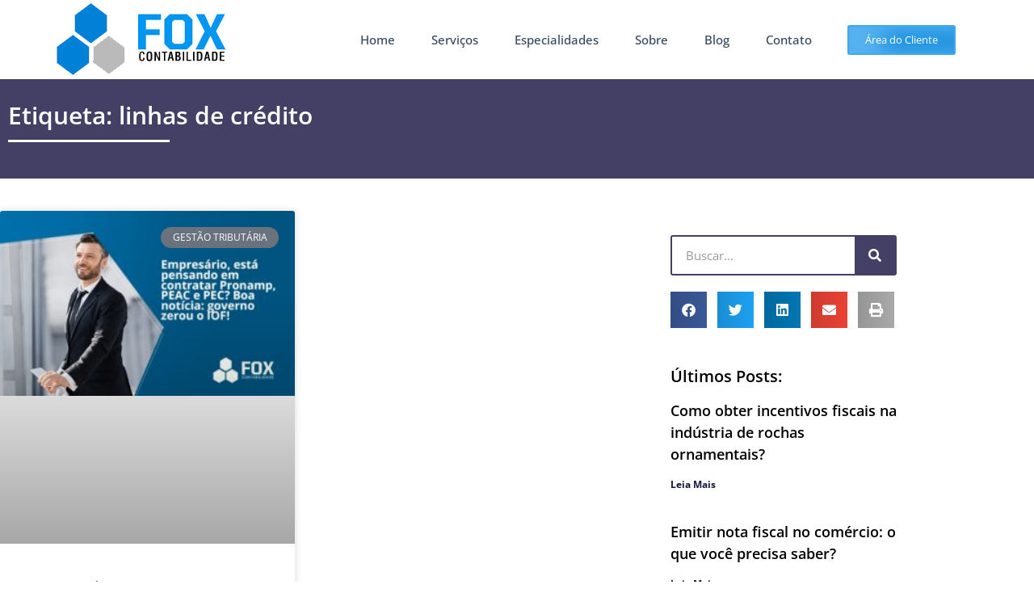

--- FILE ---
content_type: text/html; charset=UTF-8
request_url: https://foxcontabilidade.com.br/tags/linhas-de-credito/
body_size: 36924
content:
<!DOCTYPE html>
<html lang="pt-BR">
<head><meta charset="UTF-8"><script>if(navigator.userAgent.match(/MSIE|Internet Explorer/i)||navigator.userAgent.match(/Trident\/7\..*?rv:11/i)){var href=document.location.href;if(!href.match(/[?&]nowprocket/)){if(href.indexOf("?")==-1){if(href.indexOf("#")==-1){document.location.href=href+"?nowprocket=1"}else{document.location.href=href.replace("#","?nowprocket=1#")}}else{if(href.indexOf("#")==-1){document.location.href=href+"&nowprocket=1"}else{document.location.href=href.replace("#","&nowprocket=1#")}}}}</script><script>(()=>{class RocketLazyLoadScripts{constructor(){this.v="2.0.4",this.userEvents=["keydown","keyup","mousedown","mouseup","mousemove","mouseover","mouseout","touchmove","touchstart","touchend","touchcancel","wheel","click","dblclick","input"],this.attributeEvents=["onblur","onclick","oncontextmenu","ondblclick","onfocus","onmousedown","onmouseenter","onmouseleave","onmousemove","onmouseout","onmouseover","onmouseup","onmousewheel","onscroll","onsubmit"]}async t(){this.i(),this.o(),/iP(ad|hone)/.test(navigator.userAgent)&&this.h(),this.u(),this.l(this),this.m(),this.k(this),this.p(this),this._(),await Promise.all([this.R(),this.L()]),this.lastBreath=Date.now(),this.S(this),this.P(),this.D(),this.O(),this.M(),await this.C(this.delayedScripts.normal),await this.C(this.delayedScripts.defer),await this.C(this.delayedScripts.async),await this.T(),await this.F(),await this.j(),await this.A(),window.dispatchEvent(new Event("rocket-allScriptsLoaded")),this.everythingLoaded=!0,this.lastTouchEnd&&await new Promise(t=>setTimeout(t,500-Date.now()+this.lastTouchEnd)),this.I(),this.H(),this.U(),this.W()}i(){this.CSPIssue=sessionStorage.getItem("rocketCSPIssue"),document.addEventListener("securitypolicyviolation",t=>{this.CSPIssue||"script-src-elem"!==t.violatedDirective||"data"!==t.blockedURI||(this.CSPIssue=!0,sessionStorage.setItem("rocketCSPIssue",!0))},{isRocket:!0})}o(){window.addEventListener("pageshow",t=>{this.persisted=t.persisted,this.realWindowLoadedFired=!0},{isRocket:!0}),window.addEventListener("pagehide",()=>{this.onFirstUserAction=null},{isRocket:!0})}h(){let t;function e(e){t=e}window.addEventListener("touchstart",e,{isRocket:!0}),window.addEventListener("touchend",function i(o){o.changedTouches[0]&&t.changedTouches[0]&&Math.abs(o.changedTouches[0].pageX-t.changedTouches[0].pageX)<10&&Math.abs(o.changedTouches[0].pageY-t.changedTouches[0].pageY)<10&&o.timeStamp-t.timeStamp<200&&(window.removeEventListener("touchstart",e,{isRocket:!0}),window.removeEventListener("touchend",i,{isRocket:!0}),"INPUT"===o.target.tagName&&"text"===o.target.type||(o.target.dispatchEvent(new TouchEvent("touchend",{target:o.target,bubbles:!0})),o.target.dispatchEvent(new MouseEvent("mouseover",{target:o.target,bubbles:!0})),o.target.dispatchEvent(new PointerEvent("click",{target:o.target,bubbles:!0,cancelable:!0,detail:1,clientX:o.changedTouches[0].clientX,clientY:o.changedTouches[0].clientY})),event.preventDefault()))},{isRocket:!0})}q(t){this.userActionTriggered||("mousemove"!==t.type||this.firstMousemoveIgnored?"keyup"===t.type||"mouseover"===t.type||"mouseout"===t.type||(this.userActionTriggered=!0,this.onFirstUserAction&&this.onFirstUserAction()):this.firstMousemoveIgnored=!0),"click"===t.type&&t.preventDefault(),t.stopPropagation(),t.stopImmediatePropagation(),"touchstart"===this.lastEvent&&"touchend"===t.type&&(this.lastTouchEnd=Date.now()),"click"===t.type&&(this.lastTouchEnd=0),this.lastEvent=t.type,t.composedPath&&t.composedPath()[0].getRootNode()instanceof ShadowRoot&&(t.rocketTarget=t.composedPath()[0]),this.savedUserEvents.push(t)}u(){this.savedUserEvents=[],this.userEventHandler=this.q.bind(this),this.userEvents.forEach(t=>window.addEventListener(t,this.userEventHandler,{passive:!1,isRocket:!0})),document.addEventListener("visibilitychange",this.userEventHandler,{isRocket:!0})}U(){this.userEvents.forEach(t=>window.removeEventListener(t,this.userEventHandler,{passive:!1,isRocket:!0})),document.removeEventListener("visibilitychange",this.userEventHandler,{isRocket:!0}),this.savedUserEvents.forEach(t=>{(t.rocketTarget||t.target).dispatchEvent(new window[t.constructor.name](t.type,t))})}m(){const t="return false",e=Array.from(this.attributeEvents,t=>"data-rocket-"+t),i="["+this.attributeEvents.join("],[")+"]",o="[data-rocket-"+this.attributeEvents.join("],[data-rocket-")+"]",s=(e,i,o)=>{o&&o!==t&&(e.setAttribute("data-rocket-"+i,o),e["rocket"+i]=new Function("event",o),e.setAttribute(i,t))};new MutationObserver(t=>{for(const n of t)"attributes"===n.type&&(n.attributeName.startsWith("data-rocket-")||this.everythingLoaded?n.attributeName.startsWith("data-rocket-")&&this.everythingLoaded&&this.N(n.target,n.attributeName.substring(12)):s(n.target,n.attributeName,n.target.getAttribute(n.attributeName))),"childList"===n.type&&n.addedNodes.forEach(t=>{if(t.nodeType===Node.ELEMENT_NODE)if(this.everythingLoaded)for(const i of[t,...t.querySelectorAll(o)])for(const t of i.getAttributeNames())e.includes(t)&&this.N(i,t.substring(12));else for(const e of[t,...t.querySelectorAll(i)])for(const t of e.getAttributeNames())this.attributeEvents.includes(t)&&s(e,t,e.getAttribute(t))})}).observe(document,{subtree:!0,childList:!0,attributeFilter:[...this.attributeEvents,...e]})}I(){this.attributeEvents.forEach(t=>{document.querySelectorAll("[data-rocket-"+t+"]").forEach(e=>{this.N(e,t)})})}N(t,e){const i=t.getAttribute("data-rocket-"+e);i&&(t.setAttribute(e,i),t.removeAttribute("data-rocket-"+e))}k(t){Object.defineProperty(HTMLElement.prototype,"onclick",{get(){return this.rocketonclick||null},set(e){this.rocketonclick=e,this.setAttribute(t.everythingLoaded?"onclick":"data-rocket-onclick","this.rocketonclick(event)")}})}S(t){function e(e,i){let o=e[i];e[i]=null,Object.defineProperty(e,i,{get:()=>o,set(s){t.everythingLoaded?o=s:e["rocket"+i]=o=s}})}e(document,"onreadystatechange"),e(window,"onload"),e(window,"onpageshow");try{Object.defineProperty(document,"readyState",{get:()=>t.rocketReadyState,set(e){t.rocketReadyState=e},configurable:!0}),document.readyState="loading"}catch(t){console.log("WPRocket DJE readyState conflict, bypassing")}}l(t){this.originalAddEventListener=EventTarget.prototype.addEventListener,this.originalRemoveEventListener=EventTarget.prototype.removeEventListener,this.savedEventListeners=[],EventTarget.prototype.addEventListener=function(e,i,o){o&&o.isRocket||!t.B(e,this)&&!t.userEvents.includes(e)||t.B(e,this)&&!t.userActionTriggered||e.startsWith("rocket-")||t.everythingLoaded?t.originalAddEventListener.call(this,e,i,o):(t.savedEventListeners.push({target:this,remove:!1,type:e,func:i,options:o}),"mouseenter"!==e&&"mouseleave"!==e||t.originalAddEventListener.call(this,e,t.savedUserEvents.push,o))},EventTarget.prototype.removeEventListener=function(e,i,o){o&&o.isRocket||!t.B(e,this)&&!t.userEvents.includes(e)||t.B(e,this)&&!t.userActionTriggered||e.startsWith("rocket-")||t.everythingLoaded?t.originalRemoveEventListener.call(this,e,i,o):t.savedEventListeners.push({target:this,remove:!0,type:e,func:i,options:o})}}J(t,e){this.savedEventListeners=this.savedEventListeners.filter(i=>{let o=i.type,s=i.target||window;return e!==o||t!==s||(this.B(o,s)&&(i.type="rocket-"+o),this.$(i),!1)})}H(){EventTarget.prototype.addEventListener=this.originalAddEventListener,EventTarget.prototype.removeEventListener=this.originalRemoveEventListener,this.savedEventListeners.forEach(t=>this.$(t))}$(t){t.remove?this.originalRemoveEventListener.call(t.target,t.type,t.func,t.options):this.originalAddEventListener.call(t.target,t.type,t.func,t.options)}p(t){let e;function i(e){return t.everythingLoaded?e:e.split(" ").map(t=>"load"===t||t.startsWith("load.")?"rocket-jquery-load":t).join(" ")}function o(o){function s(e){const s=o.fn[e];o.fn[e]=o.fn.init.prototype[e]=function(){return this[0]===window&&t.userActionTriggered&&("string"==typeof arguments[0]||arguments[0]instanceof String?arguments[0]=i(arguments[0]):"object"==typeof arguments[0]&&Object.keys(arguments[0]).forEach(t=>{const e=arguments[0][t];delete arguments[0][t],arguments[0][i(t)]=e})),s.apply(this,arguments),this}}if(o&&o.fn&&!t.allJQueries.includes(o)){const e={DOMContentLoaded:[],"rocket-DOMContentLoaded":[]};for(const t in e)document.addEventListener(t,()=>{e[t].forEach(t=>t())},{isRocket:!0});o.fn.ready=o.fn.init.prototype.ready=function(i){function s(){parseInt(o.fn.jquery)>2?setTimeout(()=>i.bind(document)(o)):i.bind(document)(o)}return"function"==typeof i&&(t.realDomReadyFired?!t.userActionTriggered||t.fauxDomReadyFired?s():e["rocket-DOMContentLoaded"].push(s):e.DOMContentLoaded.push(s)),o([])},s("on"),s("one"),s("off"),t.allJQueries.push(o)}e=o}t.allJQueries=[],o(window.jQuery),Object.defineProperty(window,"jQuery",{get:()=>e,set(t){o(t)}})}P(){const t=new Map;document.write=document.writeln=function(e){const i=document.currentScript,o=document.createRange(),s=i.parentElement;let n=t.get(i);void 0===n&&(n=i.nextSibling,t.set(i,n));const c=document.createDocumentFragment();o.setStart(c,0),c.appendChild(o.createContextualFragment(e)),s.insertBefore(c,n)}}async R(){return new Promise(t=>{this.userActionTriggered?t():this.onFirstUserAction=t})}async L(){return new Promise(t=>{document.addEventListener("DOMContentLoaded",()=>{this.realDomReadyFired=!0,t()},{isRocket:!0})})}async j(){return this.realWindowLoadedFired?Promise.resolve():new Promise(t=>{window.addEventListener("load",t,{isRocket:!0})})}M(){this.pendingScripts=[];this.scriptsMutationObserver=new MutationObserver(t=>{for(const e of t)e.addedNodes.forEach(t=>{"SCRIPT"!==t.tagName||t.noModule||t.isWPRocket||this.pendingScripts.push({script:t,promise:new Promise(e=>{const i=()=>{const i=this.pendingScripts.findIndex(e=>e.script===t);i>=0&&this.pendingScripts.splice(i,1),e()};t.addEventListener("load",i,{isRocket:!0}),t.addEventListener("error",i,{isRocket:!0}),setTimeout(i,1e3)})})})}),this.scriptsMutationObserver.observe(document,{childList:!0,subtree:!0})}async F(){await this.X(),this.pendingScripts.length?(await this.pendingScripts[0].promise,await this.F()):this.scriptsMutationObserver.disconnect()}D(){this.delayedScripts={normal:[],async:[],defer:[]},document.querySelectorAll("script[type$=rocketlazyloadscript]").forEach(t=>{t.hasAttribute("data-rocket-src")?t.hasAttribute("async")&&!1!==t.async?this.delayedScripts.async.push(t):t.hasAttribute("defer")&&!1!==t.defer||"module"===t.getAttribute("data-rocket-type")?this.delayedScripts.defer.push(t):this.delayedScripts.normal.push(t):this.delayedScripts.normal.push(t)})}async _(){await this.L();let t=[];document.querySelectorAll("script[type$=rocketlazyloadscript][data-rocket-src]").forEach(e=>{let i=e.getAttribute("data-rocket-src");if(i&&!i.startsWith("data:")){i.startsWith("//")&&(i=location.protocol+i);try{const o=new URL(i).origin;o!==location.origin&&t.push({src:o,crossOrigin:e.crossOrigin||"module"===e.getAttribute("data-rocket-type")})}catch(t){}}}),t=[...new Map(t.map(t=>[JSON.stringify(t),t])).values()],this.Y(t,"preconnect")}async G(t){if(await this.K(),!0!==t.noModule||!("noModule"in HTMLScriptElement.prototype))return new Promise(e=>{let i;function o(){(i||t).setAttribute("data-rocket-status","executed"),e()}try{if(navigator.userAgent.includes("Firefox/")||""===navigator.vendor||this.CSPIssue)i=document.createElement("script"),[...t.attributes].forEach(t=>{let e=t.nodeName;"type"!==e&&("data-rocket-type"===e&&(e="type"),"data-rocket-src"===e&&(e="src"),i.setAttribute(e,t.nodeValue))}),t.text&&(i.text=t.text),t.nonce&&(i.nonce=t.nonce),i.hasAttribute("src")?(i.addEventListener("load",o,{isRocket:!0}),i.addEventListener("error",()=>{i.setAttribute("data-rocket-status","failed-network"),e()},{isRocket:!0}),setTimeout(()=>{i.isConnected||e()},1)):(i.text=t.text,o()),i.isWPRocket=!0,t.parentNode.replaceChild(i,t);else{const i=t.getAttribute("data-rocket-type"),s=t.getAttribute("data-rocket-src");i?(t.type=i,t.removeAttribute("data-rocket-type")):t.removeAttribute("type"),t.addEventListener("load",o,{isRocket:!0}),t.addEventListener("error",i=>{this.CSPIssue&&i.target.src.startsWith("data:")?(console.log("WPRocket: CSP fallback activated"),t.removeAttribute("src"),this.G(t).then(e)):(t.setAttribute("data-rocket-status","failed-network"),e())},{isRocket:!0}),s?(t.fetchPriority="high",t.removeAttribute("data-rocket-src"),t.src=s):t.src="data:text/javascript;base64,"+window.btoa(unescape(encodeURIComponent(t.text)))}}catch(i){t.setAttribute("data-rocket-status","failed-transform"),e()}});t.setAttribute("data-rocket-status","skipped")}async C(t){const e=t.shift();return e?(e.isConnected&&await this.G(e),this.C(t)):Promise.resolve()}O(){this.Y([...this.delayedScripts.normal,...this.delayedScripts.defer,...this.delayedScripts.async],"preload")}Y(t,e){this.trash=this.trash||[];let i=!0;var o=document.createDocumentFragment();t.forEach(t=>{const s=t.getAttribute&&t.getAttribute("data-rocket-src")||t.src;if(s&&!s.startsWith("data:")){const n=document.createElement("link");n.href=s,n.rel=e,"preconnect"!==e&&(n.as="script",n.fetchPriority=i?"high":"low"),t.getAttribute&&"module"===t.getAttribute("data-rocket-type")&&(n.crossOrigin=!0),t.crossOrigin&&(n.crossOrigin=t.crossOrigin),t.integrity&&(n.integrity=t.integrity),t.nonce&&(n.nonce=t.nonce),o.appendChild(n),this.trash.push(n),i=!1}}),document.head.appendChild(o)}W(){this.trash.forEach(t=>t.remove())}async T(){try{document.readyState="interactive"}catch(t){}this.fauxDomReadyFired=!0;try{await this.K(),this.J(document,"readystatechange"),document.dispatchEvent(new Event("rocket-readystatechange")),await this.K(),document.rocketonreadystatechange&&document.rocketonreadystatechange(),await this.K(),this.J(document,"DOMContentLoaded"),document.dispatchEvent(new Event("rocket-DOMContentLoaded")),await this.K(),this.J(window,"DOMContentLoaded"),window.dispatchEvent(new Event("rocket-DOMContentLoaded"))}catch(t){console.error(t)}}async A(){try{document.readyState="complete"}catch(t){}try{await this.K(),this.J(document,"readystatechange"),document.dispatchEvent(new Event("rocket-readystatechange")),await this.K(),document.rocketonreadystatechange&&document.rocketonreadystatechange(),await this.K(),this.J(window,"load"),window.dispatchEvent(new Event("rocket-load")),await this.K(),window.rocketonload&&window.rocketonload(),await this.K(),this.allJQueries.forEach(t=>t(window).trigger("rocket-jquery-load")),await this.K(),this.J(window,"pageshow");const t=new Event("rocket-pageshow");t.persisted=this.persisted,window.dispatchEvent(t),await this.K(),window.rocketonpageshow&&window.rocketonpageshow({persisted:this.persisted})}catch(t){console.error(t)}}async K(){Date.now()-this.lastBreath>45&&(await this.X(),this.lastBreath=Date.now())}async X(){return document.hidden?new Promise(t=>setTimeout(t)):new Promise(t=>requestAnimationFrame(t))}B(t,e){return e===document&&"readystatechange"===t||(e===document&&"DOMContentLoaded"===t||(e===window&&"DOMContentLoaded"===t||(e===window&&"load"===t||e===window&&"pageshow"===t)))}static run(){(new RocketLazyLoadScripts).t()}}RocketLazyLoadScripts.run()})();</script>
	
	<meta name="viewport" content="width=device-width, initial-scale=1.0, viewport-fit=cover" />		<meta name='robots' content='index, follow, max-image-preview:large, max-snippet:-1, max-video-preview:-1' />
	<style>img:is([sizes="auto" i], [sizes^="auto," i]) { contain-intrinsic-size: 3000px 1500px }</style>
	<meta name="viewport" content="width=device-width, initial-scale=1">
<meta name="generator" content="Total WordPress Theme 4.8.3" />
<meta http-equiv="X-UA-Compatible" content="IE=edge" />

	<!-- This site is optimized with the Yoast SEO plugin v26.8 - https://yoast.com/product/yoast-seo-wordpress/ -->
	<title>linhas de crédito - 1 - Contabilidade em Barra de São Francisco - ES</title>
<link data-rocket-preload as="style" href="https://fonts.googleapis.com/css?family=Open%20Sans%3A100%2C200%2C300%2C400%2C500%2C600%2C700%2C800%2C900%2C100i%2C200i%2C300i%2C400i%2C500i%2C600i%2C700i%2C800i%2C900i&#038;subset=latin&#038;display=swap" rel="preload">
<link href="https://fonts.googleapis.com/css?family=Open%20Sans%3A100%2C200%2C300%2C400%2C500%2C600%2C700%2C800%2C900%2C100i%2C200i%2C300i%2C400i%2C500i%2C600i%2C700i%2C800i%2C900i&#038;subset=latin&#038;display=swap" media="print" onload="this.media=&#039;all&#039;" rel="stylesheet">
<noscript><link rel="stylesheet" href="https://fonts.googleapis.com/css?family=Open%20Sans%3A100%2C200%2C300%2C400%2C500%2C600%2C700%2C800%2C900%2C100i%2C200i%2C300i%2C400i%2C500i%2C600i%2C700i%2C800i%2C900i&#038;subset=latin&#038;display=swap"></noscript>
	<meta name="description" content="linhas de crédito - SITE DE CONTABILIDADE - 1 - Contabilidade em Barra de São Francisco - ES" />
	<link rel="canonical" href="https://foxcontabilidade.com.br/tags/linhas-de-credito/" />
	<meta property="og:locale" content="pt_BR" />
	<meta property="og:type" content="article" />
	<meta property="og:title" content="linhas de crédito - 1 - Contabilidade em Barra de São Francisco - ES" />
	<meta property="og:description" content="linhas de crédito - SITE DE CONTABILIDADE - 1 - Contabilidade em Barra de São Francisco - ES" />
	<meta property="og:url" content="https://foxcontabilidade.com.br/tags/linhas-de-credito/" />
	<meta property="og:site_name" content="FOX CONTABILIDADE" />
	<meta name="twitter:card" content="summary_large_image" />
	<script type="application/ld+json" class="yoast-schema-graph">{"@context":"https://schema.org","@graph":[{"@type":"CollectionPage","@id":"https://foxcontabilidade.com.br/tags/linhas-de-credito/","url":"https://foxcontabilidade.com.br/tags/linhas-de-credito/","name":"linhas de crédito - 1 - Contabilidade em Barra de São Francisco - ES","isPartOf":{"@id":"https://foxcontabilidade.com.br/#website"},"primaryImageOfPage":{"@id":"https://foxcontabilidade.com.br/tags/linhas-de-credito/#primaryimage"},"image":{"@id":"https://foxcontabilidade.com.br/tags/linhas-de-credito/#primaryimage"},"thumbnailUrl":"https://foxcontabilidade.com.br/wp-content/uploads/2022/04/86-Fox-2.jpg","description":"linhas de crédito - SITE DE CONTABILIDADE - 1 - Contabilidade em Barra de São Francisco - ES","breadcrumb":{"@id":"https://foxcontabilidade.com.br/tags/linhas-de-credito/#breadcrumb"},"inLanguage":"pt-BR"},{"@type":"ImageObject","inLanguage":"pt-BR","@id":"https://foxcontabilidade.com.br/tags/linhas-de-credito/#primaryimage","url":"https://foxcontabilidade.com.br/wp-content/uploads/2022/04/86-Fox-2.jpg","contentUrl":"https://foxcontabilidade.com.br/wp-content/uploads/2022/04/86-Fox-2.jpg","width":800,"height":500,"caption":"86 Fox - FOX CONTABILIDADE"},{"@type":"BreadcrumbList","@id":"https://foxcontabilidade.com.br/tags/linhas-de-credito/#breadcrumb","itemListElement":[{"@type":"ListItem","position":1,"name":"Início","item":"https://foxcontabilidade.com.br/"},{"@type":"ListItem","position":2,"name":"linhas de crédito"}]},{"@type":"WebSite","@id":"https://foxcontabilidade.com.br/#website","url":"https://foxcontabilidade.com.br/","name":"FOX CONTABILIDADE","description":"SITE DE CONTABILIDADE","publisher":{"@id":"https://foxcontabilidade.com.br/#organization"},"potentialAction":[{"@type":"SearchAction","target":{"@type":"EntryPoint","urlTemplate":"https://foxcontabilidade.com.br/?s={search_term_string}"},"query-input":{"@type":"PropertyValueSpecification","valueRequired":true,"valueName":"search_term_string"}}],"inLanguage":"pt-BR"},{"@type":"Organization","@id":"https://foxcontabilidade.com.br/#organization","name":"Fox Contabilidade","url":"https://foxcontabilidade.com.br/","logo":{"@type":"ImageObject","inLanguage":"pt-BR","@id":"https://foxcontabilidade.com.br/#/schema/logo/image/","url":"https://foxcontabilidade.com.br/wp-content/uploads/2020/12/foxcontabilidade_logo.png","contentUrl":"https://foxcontabilidade.com.br/wp-content/uploads/2020/12/foxcontabilidade_logo.png","width":300,"height":300,"caption":"Fox Contabilidade"},"image":{"@id":"https://foxcontabilidade.com.br/#/schema/logo/image/"}}]}</script>
	<!-- / Yoast SEO plugin. -->


<link rel='dns-prefetch' href='//fonts.googleapis.com' />
<link href='https://fonts.gstatic.com' crossorigin rel='preconnect' />
<style id='classic-theme-styles-inline-css' type='text/css'>
/*! This file is auto-generated */
.wp-block-button__link{color:#fff;background-color:#32373c;border-radius:9999px;box-shadow:none;text-decoration:none;padding:calc(.667em + 2px) calc(1.333em + 2px);font-size:1.125em}.wp-block-file__button{background:#32373c;color:#fff;text-decoration:none}
</style>
<style id='joinchat-button-style-inline-css' type='text/css'>
.wp-block-joinchat-button{border:none!important;text-align:center}.wp-block-joinchat-button figure{display:table;margin:0 auto;padding:0}.wp-block-joinchat-button figcaption{font:normal normal 400 .6em/2em var(--wp--preset--font-family--system-font,sans-serif);margin:0;padding:0}.wp-block-joinchat-button .joinchat-button__qr{background-color:#fff;border:6px solid #25d366;border-radius:30px;box-sizing:content-box;display:block;height:200px;margin:auto;overflow:hidden;padding:10px;width:200px}.wp-block-joinchat-button .joinchat-button__qr canvas,.wp-block-joinchat-button .joinchat-button__qr img{display:block;margin:auto}.wp-block-joinchat-button .joinchat-button__link{align-items:center;background-color:#25d366;border:6px solid #25d366;border-radius:30px;display:inline-flex;flex-flow:row nowrap;justify-content:center;line-height:1.25em;margin:0 auto;text-decoration:none}.wp-block-joinchat-button .joinchat-button__link:before{background:transparent var(--joinchat-ico) no-repeat center;background-size:100%;content:"";display:block;height:1.5em;margin:-.75em .75em -.75em 0;width:1.5em}.wp-block-joinchat-button figure+.joinchat-button__link{margin-top:10px}@media (orientation:landscape)and (min-height:481px),(orientation:portrait)and (min-width:481px){.wp-block-joinchat-button.joinchat-button--qr-only figure+.joinchat-button__link{display:none}}@media (max-width:480px),(orientation:landscape)and (max-height:480px){.wp-block-joinchat-button figure{display:none}}

</style>
<style id='global-styles-inline-css' type='text/css'>
:root{--wp--preset--aspect-ratio--square: 1;--wp--preset--aspect-ratio--4-3: 4/3;--wp--preset--aspect-ratio--3-4: 3/4;--wp--preset--aspect-ratio--3-2: 3/2;--wp--preset--aspect-ratio--2-3: 2/3;--wp--preset--aspect-ratio--16-9: 16/9;--wp--preset--aspect-ratio--9-16: 9/16;--wp--preset--color--black: #000000;--wp--preset--color--cyan-bluish-gray: #abb8c3;--wp--preset--color--white: #ffffff;--wp--preset--color--pale-pink: #f78da7;--wp--preset--color--vivid-red: #cf2e2e;--wp--preset--color--luminous-vivid-orange: #ff6900;--wp--preset--color--luminous-vivid-amber: #fcb900;--wp--preset--color--light-green-cyan: #7bdcb5;--wp--preset--color--vivid-green-cyan: #00d084;--wp--preset--color--pale-cyan-blue: #8ed1fc;--wp--preset--color--vivid-cyan-blue: #0693e3;--wp--preset--color--vivid-purple: #9b51e0;--wp--preset--gradient--vivid-cyan-blue-to-vivid-purple: linear-gradient(135deg,rgba(6,147,227,1) 0%,rgb(155,81,224) 100%);--wp--preset--gradient--light-green-cyan-to-vivid-green-cyan: linear-gradient(135deg,rgb(122,220,180) 0%,rgb(0,208,130) 100%);--wp--preset--gradient--luminous-vivid-amber-to-luminous-vivid-orange: linear-gradient(135deg,rgba(252,185,0,1) 0%,rgba(255,105,0,1) 100%);--wp--preset--gradient--luminous-vivid-orange-to-vivid-red: linear-gradient(135deg,rgba(255,105,0,1) 0%,rgb(207,46,46) 100%);--wp--preset--gradient--very-light-gray-to-cyan-bluish-gray: linear-gradient(135deg,rgb(238,238,238) 0%,rgb(169,184,195) 100%);--wp--preset--gradient--cool-to-warm-spectrum: linear-gradient(135deg,rgb(74,234,220) 0%,rgb(151,120,209) 20%,rgb(207,42,186) 40%,rgb(238,44,130) 60%,rgb(251,105,98) 80%,rgb(254,248,76) 100%);--wp--preset--gradient--blush-light-purple: linear-gradient(135deg,rgb(255,206,236) 0%,rgb(152,150,240) 100%);--wp--preset--gradient--blush-bordeaux: linear-gradient(135deg,rgb(254,205,165) 0%,rgb(254,45,45) 50%,rgb(107,0,62) 100%);--wp--preset--gradient--luminous-dusk: linear-gradient(135deg,rgb(255,203,112) 0%,rgb(199,81,192) 50%,rgb(65,88,208) 100%);--wp--preset--gradient--pale-ocean: linear-gradient(135deg,rgb(255,245,203) 0%,rgb(182,227,212) 50%,rgb(51,167,181) 100%);--wp--preset--gradient--electric-grass: linear-gradient(135deg,rgb(202,248,128) 0%,rgb(113,206,126) 100%);--wp--preset--gradient--midnight: linear-gradient(135deg,rgb(2,3,129) 0%,rgb(40,116,252) 100%);--wp--preset--font-size--small: 13px;--wp--preset--font-size--medium: 20px;--wp--preset--font-size--large: 36px;--wp--preset--font-size--x-large: 42px;--wp--preset--spacing--20: 0.44rem;--wp--preset--spacing--30: 0.67rem;--wp--preset--spacing--40: 1rem;--wp--preset--spacing--50: 1.5rem;--wp--preset--spacing--60: 2.25rem;--wp--preset--spacing--70: 3.38rem;--wp--preset--spacing--80: 5.06rem;--wp--preset--shadow--natural: 6px 6px 9px rgba(0, 0, 0, 0.2);--wp--preset--shadow--deep: 12px 12px 50px rgba(0, 0, 0, 0.4);--wp--preset--shadow--sharp: 6px 6px 0px rgba(0, 0, 0, 0.2);--wp--preset--shadow--outlined: 6px 6px 0px -3px rgba(255, 255, 255, 1), 6px 6px rgba(0, 0, 0, 1);--wp--preset--shadow--crisp: 6px 6px 0px rgba(0, 0, 0, 1);}:where(.is-layout-flex){gap: 0.5em;}:where(.is-layout-grid){gap: 0.5em;}body .is-layout-flex{display: flex;}.is-layout-flex{flex-wrap: wrap;align-items: center;}.is-layout-flex > :is(*, div){margin: 0;}body .is-layout-grid{display: grid;}.is-layout-grid > :is(*, div){margin: 0;}:where(.wp-block-columns.is-layout-flex){gap: 2em;}:where(.wp-block-columns.is-layout-grid){gap: 2em;}:where(.wp-block-post-template.is-layout-flex){gap: 1.25em;}:where(.wp-block-post-template.is-layout-grid){gap: 1.25em;}.has-black-color{color: var(--wp--preset--color--black) !important;}.has-cyan-bluish-gray-color{color: var(--wp--preset--color--cyan-bluish-gray) !important;}.has-white-color{color: var(--wp--preset--color--white) !important;}.has-pale-pink-color{color: var(--wp--preset--color--pale-pink) !important;}.has-vivid-red-color{color: var(--wp--preset--color--vivid-red) !important;}.has-luminous-vivid-orange-color{color: var(--wp--preset--color--luminous-vivid-orange) !important;}.has-luminous-vivid-amber-color{color: var(--wp--preset--color--luminous-vivid-amber) !important;}.has-light-green-cyan-color{color: var(--wp--preset--color--light-green-cyan) !important;}.has-vivid-green-cyan-color{color: var(--wp--preset--color--vivid-green-cyan) !important;}.has-pale-cyan-blue-color{color: var(--wp--preset--color--pale-cyan-blue) !important;}.has-vivid-cyan-blue-color{color: var(--wp--preset--color--vivid-cyan-blue) !important;}.has-vivid-purple-color{color: var(--wp--preset--color--vivid-purple) !important;}.has-black-background-color{background-color: var(--wp--preset--color--black) !important;}.has-cyan-bluish-gray-background-color{background-color: var(--wp--preset--color--cyan-bluish-gray) !important;}.has-white-background-color{background-color: var(--wp--preset--color--white) !important;}.has-pale-pink-background-color{background-color: var(--wp--preset--color--pale-pink) !important;}.has-vivid-red-background-color{background-color: var(--wp--preset--color--vivid-red) !important;}.has-luminous-vivid-orange-background-color{background-color: var(--wp--preset--color--luminous-vivid-orange) !important;}.has-luminous-vivid-amber-background-color{background-color: var(--wp--preset--color--luminous-vivid-amber) !important;}.has-light-green-cyan-background-color{background-color: var(--wp--preset--color--light-green-cyan) !important;}.has-vivid-green-cyan-background-color{background-color: var(--wp--preset--color--vivid-green-cyan) !important;}.has-pale-cyan-blue-background-color{background-color: var(--wp--preset--color--pale-cyan-blue) !important;}.has-vivid-cyan-blue-background-color{background-color: var(--wp--preset--color--vivid-cyan-blue) !important;}.has-vivid-purple-background-color{background-color: var(--wp--preset--color--vivid-purple) !important;}.has-black-border-color{border-color: var(--wp--preset--color--black) !important;}.has-cyan-bluish-gray-border-color{border-color: var(--wp--preset--color--cyan-bluish-gray) !important;}.has-white-border-color{border-color: var(--wp--preset--color--white) !important;}.has-pale-pink-border-color{border-color: var(--wp--preset--color--pale-pink) !important;}.has-vivid-red-border-color{border-color: var(--wp--preset--color--vivid-red) !important;}.has-luminous-vivid-orange-border-color{border-color: var(--wp--preset--color--luminous-vivid-orange) !important;}.has-luminous-vivid-amber-border-color{border-color: var(--wp--preset--color--luminous-vivid-amber) !important;}.has-light-green-cyan-border-color{border-color: var(--wp--preset--color--light-green-cyan) !important;}.has-vivid-green-cyan-border-color{border-color: var(--wp--preset--color--vivid-green-cyan) !important;}.has-pale-cyan-blue-border-color{border-color: var(--wp--preset--color--pale-cyan-blue) !important;}.has-vivid-cyan-blue-border-color{border-color: var(--wp--preset--color--vivid-cyan-blue) !important;}.has-vivid-purple-border-color{border-color: var(--wp--preset--color--vivid-purple) !important;}.has-vivid-cyan-blue-to-vivid-purple-gradient-background{background: var(--wp--preset--gradient--vivid-cyan-blue-to-vivid-purple) !important;}.has-light-green-cyan-to-vivid-green-cyan-gradient-background{background: var(--wp--preset--gradient--light-green-cyan-to-vivid-green-cyan) !important;}.has-luminous-vivid-amber-to-luminous-vivid-orange-gradient-background{background: var(--wp--preset--gradient--luminous-vivid-amber-to-luminous-vivid-orange) !important;}.has-luminous-vivid-orange-to-vivid-red-gradient-background{background: var(--wp--preset--gradient--luminous-vivid-orange-to-vivid-red) !important;}.has-very-light-gray-to-cyan-bluish-gray-gradient-background{background: var(--wp--preset--gradient--very-light-gray-to-cyan-bluish-gray) !important;}.has-cool-to-warm-spectrum-gradient-background{background: var(--wp--preset--gradient--cool-to-warm-spectrum) !important;}.has-blush-light-purple-gradient-background{background: var(--wp--preset--gradient--blush-light-purple) !important;}.has-blush-bordeaux-gradient-background{background: var(--wp--preset--gradient--blush-bordeaux) !important;}.has-luminous-dusk-gradient-background{background: var(--wp--preset--gradient--luminous-dusk) !important;}.has-pale-ocean-gradient-background{background: var(--wp--preset--gradient--pale-ocean) !important;}.has-electric-grass-gradient-background{background: var(--wp--preset--gradient--electric-grass) !important;}.has-midnight-gradient-background{background: var(--wp--preset--gradient--midnight) !important;}.has-small-font-size{font-size: var(--wp--preset--font-size--small) !important;}.has-medium-font-size{font-size: var(--wp--preset--font-size--medium) !important;}.has-large-font-size{font-size: var(--wp--preset--font-size--large) !important;}.has-x-large-font-size{font-size: var(--wp--preset--font-size--x-large) !important;}
:where(.wp-block-post-template.is-layout-flex){gap: 1.25em;}:where(.wp-block-post-template.is-layout-grid){gap: 1.25em;}
:where(.wp-block-columns.is-layout-flex){gap: 2em;}:where(.wp-block-columns.is-layout-grid){gap: 2em;}
:root :where(.wp-block-pullquote){font-size: 1.5em;line-height: 1.6;}
</style>
<link rel='stylesheet' id='kk-star-ratings-css' href='https://foxcontabilidade.com.br/wp-content/plugins/kk-star-ratings/src/core/public/css/kk-star-ratings.min.css' type='text/css' media='all' />
<link rel='stylesheet' id='cookie-notice-front-css' href='https://foxcontabilidade.com.br/wp-content/plugins/cookie-notice/css/front.min.css' type='text/css' media='all' />
<link data-minify="1" rel='stylesheet' id='dpg-seo-css' href='https://foxcontabilidade.com.br/wp-content/cache/min/1/wp-content/plugins/dpg-seo/public/css/dpg-seo-public.css?ver=1769266984' type='text/css' media='all' />
<link rel='stylesheet' id='ez-toc-css' href='https://foxcontabilidade.com.br/wp-content/plugins/easy-table-of-contents/assets/css/screen.min.css' type='text/css' media='all' />
<style id='ez-toc-inline-css' type='text/css'>
div#ez-toc-container .ez-toc-title {font-size: 120%;}div#ez-toc-container .ez-toc-title {font-weight: 500;}div#ez-toc-container ul li , div#ez-toc-container ul li a {font-size: 95%;}div#ez-toc-container ul li , div#ez-toc-container ul li a {font-weight: 500;}div#ez-toc-container nav ul ul li {font-size: 90%;}.ez-toc-box-title {font-weight: bold; margin-bottom: 10px; text-align: center; text-transform: uppercase; letter-spacing: 1px; color: #666; padding-bottom: 5px;position:absolute;top:-4%;left:5%;background-color: inherit;transition: top 0.3s ease;}.ez-toc-box-title.toc-closed {top:-25%;}
</style>
<link data-minify="1" rel='stylesheet' id='wpex-style-css' href='https://foxcontabilidade.com.br/wp-content/cache/min/1/wp-content/themes/Total/style.css?ver=1769266984' type='text/css' media='all' />

<link rel='stylesheet' id='elementor-frontend-css' href='https://foxcontabilidade.com.br/wp-content/plugins/elementor/assets/css/frontend.min.css' type='text/css' media='all' />
<link rel='stylesheet' id='widget-image-css' href='https://foxcontabilidade.com.br/wp-content/plugins/elementor/assets/css/widget-image.min.css' type='text/css' media='all' />
<link rel='stylesheet' id='e-popup-css' href='https://foxcontabilidade.com.br/wp-content/plugins/elementor-pro/assets/css/conditionals/popup.min.css' type='text/css' media='all' />
<link rel='stylesheet' id='widget-nav-menu-css' href='https://foxcontabilidade.com.br/wp-content/plugins/elementor-pro/assets/css/widget-nav-menu.min.css' type='text/css' media='all' />
<link rel='stylesheet' id='e-animation-grow-css' href='https://foxcontabilidade.com.br/wp-content/plugins/elementor/assets/lib/animations/styles/e-animation-grow.min.css' type='text/css' media='all' />
<link rel='stylesheet' id='e-sticky-css' href='https://foxcontabilidade.com.br/wp-content/plugins/elementor-pro/assets/css/modules/sticky.min.css' type='text/css' media='all' />
<link rel='stylesheet' id='widget-heading-css' href='https://foxcontabilidade.com.br/wp-content/plugins/elementor/assets/css/widget-heading.min.css' type='text/css' media='all' />
<link rel='stylesheet' id='widget-icon-list-css' href='https://foxcontabilidade.com.br/wp-content/plugins/elementor/assets/css/widget-icon-list.min.css' type='text/css' media='all' />
<link rel='stylesheet' id='e-animation-fadeIn-css' href='https://foxcontabilidade.com.br/wp-content/plugins/elementor/assets/lib/animations/styles/fadeIn.min.css' type='text/css' media='all' />
<link rel='stylesheet' id='widget-social-icons-css' href='https://foxcontabilidade.com.br/wp-content/plugins/elementor/assets/css/widget-social-icons.min.css' type='text/css' media='all' />
<link rel='stylesheet' id='e-apple-webkit-css' href='https://foxcontabilidade.com.br/wp-content/plugins/elementor/assets/css/conditionals/apple-webkit.min.css' type='text/css' media='all' />
<link rel='stylesheet' id='e-animation-pulse-css' href='https://foxcontabilidade.com.br/wp-content/plugins/elementor/assets/lib/animations/styles/e-animation-pulse.min.css' type='text/css' media='all' />
<link rel='stylesheet' id='e-motion-fx-css' href='https://foxcontabilidade.com.br/wp-content/plugins/elementor-pro/assets/css/modules/motion-fx.min.css' type='text/css' media='all' />
<link rel='stylesheet' id='widget-divider-css' href='https://foxcontabilidade.com.br/wp-content/plugins/elementor/assets/css/widget-divider.min.css' type='text/css' media='all' />
<link rel='stylesheet' id='widget-posts-css' href='https://foxcontabilidade.com.br/wp-content/plugins/elementor-pro/assets/css/widget-posts.min.css' type='text/css' media='all' />
<link rel='stylesheet' id='widget-search-form-css' href='https://foxcontabilidade.com.br/wp-content/plugins/elementor-pro/assets/css/widget-search-form.min.css' type='text/css' media='all' />
<link rel='stylesheet' id='elementor-icons-shared-0-css' href='https://foxcontabilidade.com.br/wp-content/plugins/elementor/assets/lib/font-awesome/css/fontawesome.min.css' type='text/css' media='all' />
<link data-minify="1" rel='stylesheet' id='elementor-icons-fa-solid-css' href='https://foxcontabilidade.com.br/wp-content/cache/min/1/wp-content/plugins/elementor/assets/lib/font-awesome/css/solid.min.css?ver=1769266984' type='text/css' media='all' />
<link rel='stylesheet' id='widget-share-buttons-css' href='https://foxcontabilidade.com.br/wp-content/plugins/elementor-pro/assets/css/widget-share-buttons.min.css' type='text/css' media='all' />
<link data-minify="1" rel='stylesheet' id='elementor-icons-fa-brands-css' href='https://foxcontabilidade.com.br/wp-content/cache/min/1/wp-content/plugins/elementor/assets/lib/font-awesome/css/brands.min.css?ver=1769266984' type='text/css' media='all' />
<link data-minify="1" rel='stylesheet' id='swiper-css' href='https://foxcontabilidade.com.br/wp-content/cache/min/1/wp-content/plugins/elementor/assets/lib/swiper/v8/css/swiper.min.css?ver=1769266984' type='text/css' media='all' />
<link rel='stylesheet' id='e-swiper-css' href='https://foxcontabilidade.com.br/wp-content/plugins/elementor/assets/css/conditionals/e-swiper.min.css' type='text/css' media='all' />
<link data-minify="1" rel='stylesheet' id='elementor-icons-css' href='https://foxcontabilidade.com.br/wp-content/cache/min/1/wp-content/plugins/elementor/assets/lib/eicons/css/elementor-icons.min.css?ver=1769266984' type='text/css' media='all' />
<link rel='stylesheet' id='elementor-post-11641-css' href='https://foxcontabilidade.com.br/wp-content/uploads/elementor/css/post-11641.css' type='text/css' media='all' />
<link data-minify="1" rel='stylesheet' id='she-header-style-css' href='https://foxcontabilidade.com.br/wp-content/cache/min/1/wp-content/plugins/sticky-header-effects-for-elementor/assets/css/she-header-style.css?ver=1769266984' type='text/css' media='all' />
<link rel='stylesheet' id='elementor-post-12724-css' href='https://foxcontabilidade.com.br/wp-content/uploads/elementor/css/post-12724.css' type='text/css' media='all' />
<link rel='stylesheet' id='elementor-post-12320-css' href='https://foxcontabilidade.com.br/wp-content/uploads/elementor/css/post-12320.css' type='text/css' media='all' />
<link rel='stylesheet' id='elementor-post-39-css' href='https://foxcontabilidade.com.br/wp-content/uploads/elementor/css/post-39.css' type='text/css' media='all' />
<link rel='stylesheet' id='elementor-post-52-css' href='https://foxcontabilidade.com.br/wp-content/uploads/elementor/css/post-52.css' type='text/css' media='all' />
<link rel='stylesheet' id='elementor-post-153-css' href='https://foxcontabilidade.com.br/wp-content/uploads/elementor/css/post-153.css' type='text/css' media='all' />
<!--[if IE 8]>
<link rel='stylesheet' id='wpex-ie8-css' href='https://foxcontabilidade.com.br/wp-content/themes/Total/assets/css/wpex-ie8.css' type='text/css' media='all' />
<![endif]-->
<!--[if IE 9]>
<link rel='stylesheet' id='wpex-ie9-css' href='https://foxcontabilidade.com.br/wp-content/themes/Total/assets/css/wpex-ie9.css' type='text/css' media='all' />
<![endif]-->
<link data-minify="1" rel='stylesheet' id='ekit-widget-styles-css' href='https://foxcontabilidade.com.br/wp-content/cache/min/1/wp-content/plugins/elementskit-lite/widgets/init/assets/css/widget-styles.css?ver=1769266984' type='text/css' media='all' />
<link data-minify="1" rel='stylesheet' id='ekit-responsive-css' href='https://foxcontabilidade.com.br/wp-content/cache/min/1/wp-content/plugins/elementskit-lite/widgets/init/assets/css/responsive.css?ver=1769266984' type='text/css' media='all' />
<link data-minify="1" rel='stylesheet' id='elementor-gf-local-roboto-css' href='https://foxcontabilidade.com.br/wp-content/cache/min/1/wp-content/uploads/elementor/google-fonts/css/roboto.css?ver=1769266984' type='text/css' media='all' />
<link data-minify="1" rel='stylesheet' id='elementor-gf-local-robotoslab-css' href='https://foxcontabilidade.com.br/wp-content/cache/min/1/wp-content/uploads/elementor/google-fonts/css/robotoslab.css?ver=1769266984' type='text/css' media='all' />
<link data-minify="1" rel='stylesheet' id='elementor-gf-local-opensans-css' href='https://foxcontabilidade.com.br/wp-content/cache/min/1/wp-content/uploads/elementor/google-fonts/css/opensans.css?ver=1769266984' type='text/css' media='all' />
<link data-minify="1" rel='stylesheet' id='elementor-gf-local-montserrat-css' href='https://foxcontabilidade.com.br/wp-content/cache/min/1/wp-content/uploads/elementor/google-fonts/css/montserrat.css?ver=1769266984' type='text/css' media='all' />
<link data-minify="1" rel='stylesheet' id='elementor-icons-fa-regular-css' href='https://foxcontabilidade.com.br/wp-content/cache/min/1/wp-content/plugins/elementor/assets/lib/font-awesome/css/regular.min.css?ver=1769266984' type='text/css' media='all' />
<script type="rocketlazyloadscript" data-rocket-type="text/javascript" id="cookie-notice-front-js-before">
/* <![CDATA[ */
var cnArgs = {"ajaxUrl":"https:\/\/foxcontabilidade.com.br\/wp-admin\/admin-ajax.php","nonce":"4f4cf60593","hideEffect":"fade","position":"bottom","onScroll":false,"onScrollOffset":100,"onClick":false,"cookieName":"cookie_notice_accepted","cookieTime":2592000,"cookieTimeRejected":2592000,"globalCookie":false,"redirection":false,"cache":true,"revokeCookies":false,"revokeCookiesOpt":"automatic"};
/* ]]> */
</script>
<script type="rocketlazyloadscript" data-rocket-type="text/javascript" data-rocket-src="https://foxcontabilidade.com.br/wp-content/plugins/cookie-notice/js/front.min.js" id="cookie-notice-front-js" data-rocket-defer defer></script>
<script type="rocketlazyloadscript" data-rocket-type="text/javascript" data-rocket-src="https://foxcontabilidade.com.br/wp-includes/js/jquery/jquery.min.js" id="jquery-core-js" data-rocket-defer defer></script>
<script type="rocketlazyloadscript" data-rocket-type="text/javascript" data-rocket-src="https://foxcontabilidade.com.br/wp-includes/js/jquery/jquery-migrate.min.js" id="jquery-migrate-js" data-rocket-defer defer></script>
<script type="rocketlazyloadscript" data-minify="1" data-rocket-type="text/javascript" data-rocket-src="https://foxcontabilidade.com.br/wp-content/cache/min/1/wp-content/plugins/dpg-seo/public/js/dpg-seo-public.js?ver=1727969199" id="dpg-seo-js" data-rocket-defer defer></script>
<!--[if lt IE 9]>
<script type="text/javascript" src="https://foxcontabilidade.com.br/wp-content/themes/Total/assets/js/dynamic/html5.js" id="wpex-html5shiv-js"></script>
<![endif]-->
<script type="rocketlazyloadscript" data-minify="1" data-rocket-type="text/javascript" data-rocket-src="https://foxcontabilidade.com.br/wp-content/cache/min/1/wp-content/plugins/sticky-header-effects-for-elementor/assets/js/she-header.js?ver=1727969199" id="she-header-js" data-rocket-defer defer></script>
<link rel="https://api.w.org/" href="https://foxcontabilidade.com.br/wp-json/" /><link rel="alternate" title="JSON" type="application/json" href="https://foxcontabilidade.com.br/wp-json/wp/v2/tags/953" /><script type="rocketlazyloadscript" data-rocket-type="text/javascript">var ajaxurl = "https://foxcontabilidade.com.br/wp-admin/admin-ajax.php";</script>  <meta name="referrer" content="always">
  <meta name="HandheldFriendly" content="True" />
  <meta name="MobileOptimized" content="320" />
  <meta name="mobile-web-app-capable" content="yes" />
  <meta name="apple-mobile-web-app-capable" content="yes" />
  <meta http-equiv="Accept-CH" content="Device-Memory">

  <meta name="google-site-verification" content="MzG7qRrTTgxNxf4cLIQqScWY-AJp0sZmDWOnQLhegFE" />
  <meta class="theme-color" name="theme-color" content="">
  <meta class="theme-color" name="msapplication-navbutton-color" content="">
  <meta class="theme-color" name="apple-mobile-web-app-status-bar-style" content="">
  
  <meta property="og:type" content="business.business" />
  <meta property="og:locale" content="pt_BR" />
  <!-- <meta property="og:image" content="" />
  <meta property="og:site_name" content="Base LP" /> -->

  <meta property="business:contact_data:website" content="https://foxcontabilidade.com.br" />
  <meta property="business:contact_data:phone_number" content="+55(27) 3756-4807" />
  <meta property="business:contact_data:fax_number" content="+55(27) 3756-2198" />
  <meta property="business:contact_data:street_address" content="R, Av. Pref. Antônio Valle, 295 - 3° Andar - Irmãos Fernandes," />
  <meta property="business:contact_data:locality" content="Barra de São Francisco" />
  <meta property="business:contact_data:region" content="ES" />
  <meta property="business:contact_data:postal_code" content="29800-000" />
  <meta property="business:contact_data:country_name" content="BR" />
  <meta name="geo.placename" content=", " />
  <meta name="geo.position" content="-18.752717,-40.89247" />
  <meta name="geo.region" content="pt-BR" />
		
  <meta property="place:location:latitude" content="-18.752717" />
  <meta property="place:location:longitude" content="-40.89247" />
  <meta name="copyright"content="Fox Contabilidade">
  <meta name="format-detection" content="telephone=no">

  <!-- <meta name="twitter:card" content="summary" />
  <meta name="twitter:image" content="" />
  <meta name="twitter:title" content="" />
  <meta name="twitter:description" content="" /> -->

  <!-- <link rel="shortcut icon" type="image/png" href="" /> -->

  <meta name="generator" content="Orgulhosamente criado e desenvolvido pelo Grupo DPG, empresa especialista em Marketing Digital Contábil" />
  <meta name="designer" content="Grupo DPG">
  <meta name="application-name" content="Grupo DPG, empresa especialista em Marketing Digital Contábil"/>

	<script type="application/ld+json">
		{
			"@context": "http://schema.org/",
			"@type": "LocalBusiness",
			"priceRange": "1000000",
			"name": "Fox Contabilidade",
			"url": "https://foxcontabilidade.com.br",
			"address": {
				"@type": "PostalAddress",
			
				"streetAddress": "R, Av. Pref. Antônio Valle, 295 - 3° Andar - Irmãos Fernandes,",
				"addressLocality": "Barra de São Francisco",
				"addressRegion": "ES",
				"postalCode": "29800-000",
				"addressCountry": "BR"
			},
			"telephone": "+55(27) 3756-4807",
			"contactPoint": {
				"@type": "ContactPoint",
				"url": "",				
				"email": "contato@foxcontabilidade.com.br",
				"contactType": "customer service"
			},			
			"image": "https://foxcontabilidade.com.br/wp-content/uploads/2020/12/foxcontabilidade_logo.png",
			"logo": "https://foxcontabilidade.com.br/wp-content/uploads/2020/12/foxcontabilidade_logo.png"
		}
	</script>

  
		<!-- Google Tag Manager -->
	<script type="rocketlazyloadscript">(function(w,d,s,l,i){w[l]=w[l]||[];w[l].push({'gtm.start':
	new Date().getTime(),event:'gtm.js'});var f=d.getElementsByTagName(s)[0],
	j=d.createElement(s),dl=l!='dataLayer'?'&l='+l:'';j.async=true;j.src=
	'https://www.googletagmanager.com/gtm.js?id='+i+dl;f.parentNode.insertBefore(j,f);
	})(window,document,'script','dataLayer','GTM-PFC2B4V');</script>
	<!-- End Google Tag Manager -->
	<meta name="keywords" content="Contabilidade em Barra de São Francisco - ES">

<script type="rocketlazyloadscript" data-minify="1" data-rocket-type="text/javascript" async data-rocket-src="https://foxcontabilidade.com.br/wp-content/cache/min/1/js/loader-scripts/f38cc7e7-db0f-4149-bfad-8a2e9b3325e0-loader.js?ver=1727969199"></script><meta name="ti-site-data" content="[base64]" /><link rel="icon" href="https://foxcontabilidade.com.br/wp-content/uploads/2020/10/logo-fox.png" sizes="32x32"><link rel="shortcut icon" href="https://foxcontabilidade.com.br/wp-content/uploads/2020/10/logo-fox.png"><link rel="apple-touch-icon" href="https://foxcontabilidade.com.br/wp-content/uploads/2020/10/logo-fox.png" sizes="57x57" ><meta name="generator" content="Elementor 3.34.2; features: additional_custom_breakpoints; settings: css_print_method-external, google_font-enabled, font_display-auto">
<style type="text/css">.recentcomments a{display:inline !important;padding:0 !important;margin:0 !important;}</style>			<style>
				.e-con.e-parent:nth-of-type(n+4):not(.e-lazyloaded):not(.e-no-lazyload),
				.e-con.e-parent:nth-of-type(n+4):not(.e-lazyloaded):not(.e-no-lazyload) * {
					background-image: none !important;
				}
				@media screen and (max-height: 1024px) {
					.e-con.e-parent:nth-of-type(n+3):not(.e-lazyloaded):not(.e-no-lazyload),
					.e-con.e-parent:nth-of-type(n+3):not(.e-lazyloaded):not(.e-no-lazyload) * {
						background-image: none !important;
					}
				}
				@media screen and (max-height: 640px) {
					.e-con.e-parent:nth-of-type(n+2):not(.e-lazyloaded):not(.e-no-lazyload),
					.e-con.e-parent:nth-of-type(n+2):not(.e-lazyloaded):not(.e-no-lazyload) * {
						background-image: none !important;
					}
				}
			</style>
					<style type="text/css" id="wp-custom-css">
			a.bt-post{height:100%;display:flex;align-items:center;justify-content:center}a.bt-post{text-align:center;display:block;min-width:300px;min-height:60px;text-transform:uppercase;letter-spacing:1.3px;font-weight:700;color:#313133;background:#d3cd19;background:linear-gradient(90deg,#ffeb3b 0,#ffc107 100%);border:none;border-radius:1000px;box-shadow:12px 12px 24px rgba(79,209,197,.64);transition:all 0.3s ease-in-out 0s;cursor:pointer;outline:none;position:relative;padding:20px}a.bt-post::before{content:'';border-radius:1000px;min-width:calc(300px + 12px);min-height:calc(60px + 12px);border:6px solid #00FFCB;box-shadow:0 0 60px rgba(0,255,203,.64);position:absolute;top:50%;left:50%;transform:translate(-50%,-50%);opacity:0;transition:all .3s ease-in-out 0s}a.bt-post:hover,.button:focus{color:#313133;transform:translateY(-6px)}div#snippet-box{display:none}a.bt-post{button:hover::before,button:focus::before{opacity:1}a.bt-post::after{content:'';width:30px;height:30px;border-radius:100%;border:6px solid #00FFCB;position:absolute;z-index:-1;top:50%;left:50%;transform:translate(-50%,-50%);animation:ring 1.5s infinite}a.bt-post:hover::after,a.bt-post:focus::after{animation:none;display:none}@keyframes ring{0%{width:30px;height:30px;opacity:1}100%{width:300px;height:300px;opacity:0}}/** Start Block Kit CSS:141-3-1d55f1e76be9fb1a8d9de88accbe962f **/.envato-kit-138-bracket .elementor-widget-container >*:before{content:"[";color:#ffab00;display:inline-block;margin-right:4px;line-height:1em;position:relative;top:-1px}.envato-kit-138-bracket .elementor-widget-container >*:after{content:"]";color:#ffab00;display:inline-block;margin-left:4px;line-height:1em;position:relative;top:-1px}/** End Block Kit CSS:141-3-1d55f1e76be9fb1a8d9de88accbe962f **//** Start Block Kit CSS:136-3-fc37602abad173a9d9d95d89bbe6bb80 **/.envato-block__preview{overflow:visible !important}/** End Block Kit CSS:136-3-fc37602abad173a9d9d95d89bbe6bb80 **//** Start Block Kit CSS:144-3-3a7d335f39a8579c20cdf02f8d462582 **/.envato-block__preview{overflow:visible}/* Envato Kit 141 Custom Styles - Applied to the element under Advanced */.elementor-headline-animation-type-drop-in .elementor-headline-dynamic-wrapper{text-align:center}.envato-kit-141-top-0 h1,.envato-kit-141-top-0 h2,.envato-kit-141-top-0 h3,.envato-kit-141-top-0 h4,.envato-kit-141-top-0 h5,.envato-kit-141-top-0 h6,.envato-kit-141-top-0 p{margin-top:0}.envato-kit-141-newsletter-inline .elementor-field-textual.elementor-size-md{padding-left:1.5rem;padding-right:1.5rem}.envato-kit-141-bottom-0 p{margin-bottom:0}.envato-kit-141-bottom-8 .elementor-price-list .elementor-price-list-item .elementor-price-list-header{margin-bottom:.5rem}.envato-kit-141.elementor-widget-testimonial-carousel.elementor-pagination-type-bullets .swiper-container{padding-bottom:52px}.envato-kit-141-display-inline{display:inline-block}.envato-kit-141 .elementor-slick-slider ul.slick-dots{bottom:-40px}/** End Block Kit CSS:144-3-3a7d335f39a8579c20cdf02f8d462582 **/.joinchat__button{margin-bottom:50px}		</style>
		<style type="text/css" data-type="wpex-css" id="wpex-css">/*TYPOGRAPHY*/body{font-family:"Open Sans","Helvetica Neue",Arial,sans-serif}</style><meta name="generator" content="WP Rocket 3.19.4" data-wpr-features="wpr_delay_js wpr_defer_js wpr_minify_js wpr_minify_css wpr_preload_links wpr_desktop" /></head>
<body class="archive tag tag-linhas-de-credito tag-953 wp-theme-Total cookies-not-set wpex-theme wpex-responsive full-width-main-layout no-composer wpex-live-site content-full-width has-topbar has-breadcrumbs sidebar-widget-icons hasnt-overlay-header elementor-page-153 elementor-default elementor-template-full-width elementor-kit-11641">
		<header data-rocket-location-hash="5c850fe9343c67d69e240ade6280e5dc" data-elementor-type="header" data-elementor-id="39" class="elementor elementor-39 elementor-location-header" data-elementor-post-type="elementor_library">
					<section class="elementor-section elementor-top-section elementor-element elementor-element-380e7302 elementor-section-height-min-height elementor-section-full_width elementor-section-content-middle elementor-section-height-default elementor-section-items-middle" data-id="380e7302" data-element_type="section" data-settings="{&quot;sticky&quot;:&quot;top&quot;,&quot;background_background&quot;:&quot;classic&quot;,&quot;sticky_on&quot;:[&quot;desktop&quot;,&quot;tablet&quot;,&quot;mobile&quot;],&quot;sticky_offset&quot;:0,&quot;sticky_effects_offset&quot;:0,&quot;sticky_anchor_link_offset&quot;:0}">
						<div data-rocket-location-hash="82f6c6a00e9a86a2eaa3cc6e8d136714" class="elementor-container elementor-column-gap-default">
					<div class="elementor-column elementor-col-33 elementor-top-column elementor-element elementor-element-1fb16de9" data-id="1fb16de9" data-element_type="column">
			<div class="elementor-widget-wrap elementor-element-populated">
						<div class="elementor-element elementor-element-4317bf19 elementor-widget elementor-widget-image" data-id="4317bf19" data-element_type="widget" data-widget_type="image.default">
				<div class="elementor-widget-container">
																<a href="https://foxcontabilidade.com.br">
							<img width="223" height="98" src="https://foxcontabilidade.com.br/wp-content/uploads/2020/10/logo-1.png" class="attachment-full size-full wp-image-785" alt="" />								</a>
															</div>
				</div>
					</div>
		</div>
				<div class="elementor-column elementor-col-33 elementor-top-column elementor-element elementor-element-2a542f39" data-id="2a542f39" data-element_type="column">
			<div class="elementor-widget-wrap elementor-element-populated">
						<div class="elementor-element elementor-element-26c050b5 elementor-nav-menu--dropdown-mobile elementor-nav-menu--stretch elementor-nav-menu__text-align-center elementor-nav-menu__align-end elementor-nav-menu--toggle elementor-nav-menu--burger elementor-widget elementor-widget-nav-menu" data-id="26c050b5" data-element_type="widget" data-settings="{&quot;full_width&quot;:&quot;stretch&quot;,&quot;layout&quot;:&quot;horizontal&quot;,&quot;submenu_icon&quot;:{&quot;value&quot;:&quot;&lt;i class=\&quot;fas fa-caret-down\&quot; aria-hidden=\&quot;true\&quot;&gt;&lt;\/i&gt;&quot;,&quot;library&quot;:&quot;fa-solid&quot;},&quot;toggle&quot;:&quot;burger&quot;}" data-widget_type="nav-menu.default">
				<div class="elementor-widget-container">
								<nav aria-label="Menu" class="elementor-nav-menu--main elementor-nav-menu__container elementor-nav-menu--layout-horizontal e--pointer-text e--animation-none">
				<ul id="menu-1-26c050b5" class="elementor-nav-menu"><li class="menu-item menu-item-type-post_type menu-item-object-page menu-item-home menu-item-772"><a href="https://foxcontabilidade.com.br/" class="elementor-item">Home</a></li>
<li class="menu-item menu-item-type-custom menu-item-object-custom menu-item-has-children menu-item-432"><a href="#" class="elementor-item elementor-item-anchor">Serviços</a>
<ul class="sub-menu elementor-nav-menu--dropdown">
	<li class="menu-item menu-item-type-post_type menu-item-object-page menu-item-393"><a href="https://foxcontabilidade.com.br/servicos-contabeis-em-barra-de-sao-francisco-es/" class="elementor-sub-item">Serviços Contábeis</a></li>
	<li class="menu-item menu-item-type-post_type menu-item-object-page menu-item-852"><a href="https://foxcontabilidade.com.br/servicos-fiscal-e-tributario-em-barra-de-sao-francisco-es/" class="elementor-sub-item">Serviço Fiscal e Tributário</a></li>
	<li class="menu-item menu-item-type-post_type menu-item-object-page menu-item-859"><a href="https://foxcontabilidade.com.br/rotinas-trabalhistas-em-barra-de-sao-francisco-es/" class="elementor-sub-item">Rotinas Trabalhistas</a></li>
	<li class="menu-item menu-item-type-post_type menu-item-object-page menu-item-867"><a href="https://foxcontabilidade.com.br/cadastro-e-legalizacao-em-barra-de-sao-francisco-es/" class="elementor-sub-item">Cadastro e Legalização</a></li>
	<li class="menu-item menu-item-type-post_type menu-item-object-page menu-item-12695"><a href="https://foxcontabilidade.com.br/registro-de-marcas-e-patentes-em-barra-de-sao-francisco-es/" class="elementor-sub-item">Registro de marcas e patentes</a></li>
</ul>
</li>
<li class="menu-item menu-item-type-custom menu-item-object-custom menu-item-has-children menu-item-973"><a href="#" class="elementor-item elementor-item-anchor">Especialidades</a>
<ul class="sub-menu elementor-nav-menu--dropdown">
	<li class="menu-item menu-item-type-post_type menu-item-object-page menu-item-872"><a href="https://foxcontabilidade.com.br/comercio-atacadista-e-varejista-em-barra-de-sao-francisco-es/" class="elementor-sub-item">Comércio Atacadista e Varejista</a></li>
	<li class="menu-item menu-item-type-post_type menu-item-object-page menu-item-876"><a href="https://foxcontabilidade.com.br/industrias-de-rochas-ornamentais-em-barra-de-sao-francisco-es/" class="elementor-sub-item">Indústrias de Rochas Ornamentais</a></li>
</ul>
</li>
<li class="menu-item menu-item-type-post_type menu-item-object-page menu-item-287"><a href="https://foxcontabilidade.com.br/escritorio-de-contabilidade-em-barra-de-sao-francisco-es/" class="elementor-item">Sobre</a></li>
<li class="menu-item menu-item-type-post_type menu-item-object-page current_page_parent menu-item-77"><a href="https://foxcontabilidade.com.br/blog/" class="elementor-item">Blog</a></li>
<li class="menu-item menu-item-type-post_type menu-item-object-page menu-item-273"><a href="https://foxcontabilidade.com.br/contabilidade-em-irmaos-fernandes-es/" class="elementor-item">Contato</a></li>
</ul>			</nav>
					<div class="elementor-menu-toggle" role="button" tabindex="0" aria-label="Alternar menu" aria-expanded="false">
			<i aria-hidden="true" role="presentation" class="elementor-menu-toggle__icon--open eicon-menu-bar"></i><i aria-hidden="true" role="presentation" class="elementor-menu-toggle__icon--close eicon-close"></i>		</div>
					<nav class="elementor-nav-menu--dropdown elementor-nav-menu__container" aria-hidden="true">
				<ul id="menu-2-26c050b5" class="elementor-nav-menu"><li class="menu-item menu-item-type-post_type menu-item-object-page menu-item-home menu-item-772"><a href="https://foxcontabilidade.com.br/" class="elementor-item" tabindex="-1">Home</a></li>
<li class="menu-item menu-item-type-custom menu-item-object-custom menu-item-has-children menu-item-432"><a href="#" class="elementor-item elementor-item-anchor" tabindex="-1">Serviços</a>
<ul class="sub-menu elementor-nav-menu--dropdown">
	<li class="menu-item menu-item-type-post_type menu-item-object-page menu-item-393"><a href="https://foxcontabilidade.com.br/servicos-contabeis-em-barra-de-sao-francisco-es/" class="elementor-sub-item" tabindex="-1">Serviços Contábeis</a></li>
	<li class="menu-item menu-item-type-post_type menu-item-object-page menu-item-852"><a href="https://foxcontabilidade.com.br/servicos-fiscal-e-tributario-em-barra-de-sao-francisco-es/" class="elementor-sub-item" tabindex="-1">Serviço Fiscal e Tributário</a></li>
	<li class="menu-item menu-item-type-post_type menu-item-object-page menu-item-859"><a href="https://foxcontabilidade.com.br/rotinas-trabalhistas-em-barra-de-sao-francisco-es/" class="elementor-sub-item" tabindex="-1">Rotinas Trabalhistas</a></li>
	<li class="menu-item menu-item-type-post_type menu-item-object-page menu-item-867"><a href="https://foxcontabilidade.com.br/cadastro-e-legalizacao-em-barra-de-sao-francisco-es/" class="elementor-sub-item" tabindex="-1">Cadastro e Legalização</a></li>
	<li class="menu-item menu-item-type-post_type menu-item-object-page menu-item-12695"><a href="https://foxcontabilidade.com.br/registro-de-marcas-e-patentes-em-barra-de-sao-francisco-es/" class="elementor-sub-item" tabindex="-1">Registro de marcas e patentes</a></li>
</ul>
</li>
<li class="menu-item menu-item-type-custom menu-item-object-custom menu-item-has-children menu-item-973"><a href="#" class="elementor-item elementor-item-anchor" tabindex="-1">Especialidades</a>
<ul class="sub-menu elementor-nav-menu--dropdown">
	<li class="menu-item menu-item-type-post_type menu-item-object-page menu-item-872"><a href="https://foxcontabilidade.com.br/comercio-atacadista-e-varejista-em-barra-de-sao-francisco-es/" class="elementor-sub-item" tabindex="-1">Comércio Atacadista e Varejista</a></li>
	<li class="menu-item menu-item-type-post_type menu-item-object-page menu-item-876"><a href="https://foxcontabilidade.com.br/industrias-de-rochas-ornamentais-em-barra-de-sao-francisco-es/" class="elementor-sub-item" tabindex="-1">Indústrias de Rochas Ornamentais</a></li>
</ul>
</li>
<li class="menu-item menu-item-type-post_type menu-item-object-page menu-item-287"><a href="https://foxcontabilidade.com.br/escritorio-de-contabilidade-em-barra-de-sao-francisco-es/" class="elementor-item" tabindex="-1">Sobre</a></li>
<li class="menu-item menu-item-type-post_type menu-item-object-page current_page_parent menu-item-77"><a href="https://foxcontabilidade.com.br/blog/" class="elementor-item" tabindex="-1">Blog</a></li>
<li class="menu-item menu-item-type-post_type menu-item-object-page menu-item-273"><a href="https://foxcontabilidade.com.br/contabilidade-em-irmaos-fernandes-es/" class="elementor-item" tabindex="-1">Contato</a></li>
</ul>			</nav>
						</div>
				</div>
					</div>
		</div>
				<div class="elementor-column elementor-col-33 elementor-top-column elementor-element elementor-element-bc85df6" data-id="bc85df6" data-element_type="column">
			<div class="elementor-widget-wrap elementor-element-populated">
						<div class="elementor-element elementor-element-0dedb44 elementor-mobile-align-center elementor-align-center elementor-widget elementor-widget-button" data-id="0dedb44" data-element_type="widget" data-widget_type="button.default">
				<div class="elementor-widget-container">
									<div class="elementor-button-wrapper">
					<a class="elementor-button elementor-button-link elementor-size-xs elementor-animation-grow" href="#elementor-action%3Aaction%3Dpopup%3Aopen%26settings%3DeyJpZCI6IjEwMzAiLCJ0b2dnbGUiOmZhbHNlfQ%3D%3D">
						<span class="elementor-button-content-wrapper">
									<span class="elementor-button-text">Área do Cliente</span>
					</span>
					</a>
				</div>
								</div>
				</div>
					</div>
		</div>
					</div>
		</section>
				</header>
				<div data-rocket-location-hash="754e16b916903621bfeafc9d26e0d7d1" data-elementor-type="archive" data-elementor-id="153" class="elementor elementor-153 elementor-location-archive" data-elementor-post-type="elementor_library">
					<section class="elementor-section elementor-top-section elementor-element elementor-element-a16933e elementor-section-full_width elementor-section-height-default elementor-section-height-default" data-id="a16933e" data-element_type="section" data-settings="{&quot;background_background&quot;:&quot;classic&quot;}">
						<div data-rocket-location-hash="6179095e4b4214193a1f2af174dfb622" class="elementor-container elementor-column-gap-no">
					<div class="elementor-column elementor-col-100 elementor-top-column elementor-element elementor-element-5723e63" data-id="5723e63" data-element_type="column">
			<div class="elementor-widget-wrap elementor-element-populated">
						<section class="elementor-section elementor-inner-section elementor-element elementor-element-60137f2 elementor-section-content-middle elementor-section-boxed elementor-section-height-default elementor-section-height-default" data-id="60137f2" data-element_type="section">
						<div data-rocket-location-hash="028f2321af60c698d7eb1a54aeed5255" class="elementor-container elementor-column-gap-default">
					<div class="elementor-column elementor-col-50 elementor-inner-column elementor-element elementor-element-49d00cf" data-id="49d00cf" data-element_type="column">
			<div class="elementor-widget-wrap elementor-element-populated">
						<div class="elementor-element elementor-element-f74371b elementor-widget elementor-widget-heading" data-id="f74371b" data-element_type="widget" data-widget_type="heading.default">
				<div class="elementor-widget-container">
					<h2 class="elementor-heading-title elementor-size-default">Etiqueta: linhas de crédito</h2>				</div>
				</div>
				<div class="elementor-element elementor-element-55cf19d elementor-widget-divider--view-line elementor-widget elementor-widget-divider" data-id="55cf19d" data-element_type="widget" data-widget_type="divider.default">
				<div class="elementor-widget-container">
							<div class="elementor-divider">
			<span class="elementor-divider-separator">
						</span>
		</div>
						</div>
				</div>
					</div>
		</div>
				<div class="elementor-column elementor-col-50 elementor-inner-column elementor-element elementor-element-07aaf94" data-id="07aaf94" data-element_type="column">
			<div class="elementor-widget-wrap">
							</div>
		</div>
					</div>
		</section>
					</div>
		</div>
					</div>
		</section>
				<section data-rocket-location-hash="a5baa154f55a0dde1aae1431cf57fa8f" class="elementor-section elementor-top-section elementor-element elementor-element-44113cc elementor-section-content-top elementor-section-boxed elementor-section-height-default elementor-section-height-default" data-id="44113cc" data-element_type="section">
						<div data-rocket-location-hash="f619a9251d64d722180410d17d670062" class="elementor-container elementor-column-gap-no">
					<div class="elementor-column elementor-col-66 elementor-top-column elementor-element elementor-element-ed1e3d1" data-id="ed1e3d1" data-element_type="column">
			<div class="elementor-widget-wrap elementor-element-populated">
						<div class="elementor-element elementor-element-343e2d3 elementor-grid-2 elementor-grid-tablet-1 blog-grid-btn elementor-grid-mobile-1 elementor-posts--thumbnail-top elementor-card-shadow-yes elementor-posts__hover-gradient elementor-widget elementor-widget-archive-posts" data-id="343e2d3" data-element_type="widget" data-settings="{&quot;archive_cards_columns&quot;:&quot;2&quot;,&quot;archive_cards_columns_tablet&quot;:&quot;1&quot;,&quot;pagination_type&quot;:&quot;numbers_and_prev_next&quot;,&quot;archive_cards_columns_mobile&quot;:&quot;1&quot;,&quot;archive_cards_row_gap&quot;:{&quot;unit&quot;:&quot;px&quot;,&quot;size&quot;:35,&quot;sizes&quot;:[]},&quot;archive_cards_row_gap_tablet&quot;:{&quot;unit&quot;:&quot;px&quot;,&quot;size&quot;:&quot;&quot;,&quot;sizes&quot;:[]},&quot;archive_cards_row_gap_mobile&quot;:{&quot;unit&quot;:&quot;px&quot;,&quot;size&quot;:&quot;&quot;,&quot;sizes&quot;:[]}}" data-widget_type="archive-posts.archive_cards">
				<div class="elementor-widget-container">
							<div class="elementor-posts-container elementor-posts elementor-posts--skin-cards elementor-grid" role="list">
				<article class="elementor-post elementor-grid-item post-11607 post type-post status-publish format-standard has-post-thumbnail hentry category-gestao-tributaria category-imposto tag-imposto-sobre-operacoes-financeiras tag-iof tag-linhas-de-credito tag-peac tag-pec tag-pronampe tag-saude-financeira entry has-media" role="listitem">
			<div class="elementor-post__card">
				<a class="elementor-post__thumbnail__link" href="https://foxcontabilidade.com.br/empresario-esta-pensando-em-contratar-pronamp-peac-e-pec-boa-noticia-governo-zerou-o-iof/" tabindex="-1" ><div class="elementor-post__thumbnail"><img fetchpriority="high" width="300" height="188" src="https://foxcontabilidade.com.br/wp-content/uploads/2022/04/86-Fox-2-300x188.jpg" class="attachment-medium size-medium wp-image-11612" alt="86 Fox - FOX CONTABILIDADE" decoding="async" srcset="https://foxcontabilidade.com.br/wp-content/uploads/2022/04/86-Fox-2-300x188.jpg 300w, https://foxcontabilidade.com.br/wp-content/uploads/2022/04/86-Fox-2-768x480.jpg 768w, https://foxcontabilidade.com.br/wp-content/uploads/2022/04/86-Fox-2.jpg 800w" sizes="(max-width: 300px) 100vw, 300px" /></div></a>
				<div class="elementor-post__badge">Gestão tributária</div>
				<div class="elementor-post__text">
				<h3 class="elementor-post__title">
			<a href="https://foxcontabilidade.com.br/empresario-esta-pensando-em-contratar-pronamp-peac-e-pec-boa-noticia-governo-zerou-o-iof/" >
				Empresário, está pensando em contratar Pronamp, PEAC e PEC? Boa notícia: governo zerou o IOF!			</a>
		</h3>
				<div class="elementor-post__excerpt">
			<p>Micro e pequenas empresas serão isentas do Imposto sobre Operações Financeiras até 2023. O governo federal publicou na última quinta-feira (31) uma edição extra do Diário Oficial da União (DOU) para zerar o Imposto sobre Operações Financeiras (IOF) em operações</p>
		</div>
		
		<a class="elementor-post__read-more" href="https://foxcontabilidade.com.br/empresario-esta-pensando-em-contratar-pronamp-peac-e-pec-boa-noticia-governo-zerou-o-iof/" aria-label="Leia mais sobre Empresário, está pensando em contratar Pronamp, PEAC e PEC? Boa notícia: governo zerou o IOF!" tabindex="-1" >
			Leia Mais »		</a>

				</div>
				<div class="elementor-post__meta-data">
					<span class="elementor-post-date">
			5 de abril de 2022		</span>
				<span class="elementor-post-avatar">
			Nenhum comentário		</span>
				</div>
					</div>
		</article>
				</div>
		
						</div>
				</div>
					</div>
		</div>
				<div class="elementor-column elementor-col-33 elementor-top-column elementor-element elementor-element-446b593" data-id="446b593" data-element_type="column" data-settings="{&quot;background_background&quot;:&quot;classic&quot;}">
			<div class="elementor-widget-wrap elementor-element-populated">
						<div class="elementor-element elementor-element-7f56b41 elementor-search-form--skin-classic elementor-search-form--button-type-icon elementor-search-form--icon-search elementor-widget elementor-widget-search-form" data-id="7f56b41" data-element_type="widget" data-settings="{&quot;skin&quot;:&quot;classic&quot;}" data-widget_type="search-form.default">
				<div class="elementor-widget-container">
							<search role="search">
			<form class="elementor-search-form" action="https://foxcontabilidade.com.br" method="get">
												<div class="elementor-search-form__container">
					<label class="elementor-screen-only" for="elementor-search-form-7f56b41">Pesquisar</label>

					
					<input id="elementor-search-form-7f56b41" placeholder="Buscar..." class="elementor-search-form__input" type="search" name="s" value="">
					
											<button class="elementor-search-form__submit" type="submit" aria-label="Pesquisar">
															<i aria-hidden="true" class="fas fa-search"></i>													</button>
					
									</div>
			</form>
		</search>
						</div>
				</div>
				<div class="elementor-element elementor-element-4cdf52e elementor-share-buttons--view-icon elementor-grid-tablet-3 elementor-grid-mobile-0 elementor-share-buttons--skin-gradient elementor-share-buttons--shape-square elementor-grid-0 elementor-share-buttons--color-official elementor-widget elementor-widget-share-buttons" data-id="4cdf52e" data-element_type="widget" data-widget_type="share-buttons.default">
				<div class="elementor-widget-container">
							<div class="elementor-grid" role="list">
								<div class="elementor-grid-item" role="listitem">
						<div class="elementor-share-btn elementor-share-btn_facebook" role="button" tabindex="0" aria-label="Compartilhar no facebook">
															<span class="elementor-share-btn__icon">
								<i class="fab fa-facebook" aria-hidden="true"></i>							</span>
																				</div>
					</div>
									<div class="elementor-grid-item" role="listitem">
						<div class="elementor-share-btn elementor-share-btn_twitter" role="button" tabindex="0" aria-label="Compartilhar no twitter">
															<span class="elementor-share-btn__icon">
								<i class="fab fa-twitter" aria-hidden="true"></i>							</span>
																				</div>
					</div>
									<div class="elementor-grid-item" role="listitem">
						<div class="elementor-share-btn elementor-share-btn_linkedin" role="button" tabindex="0" aria-label="Compartilhar no linkedin">
															<span class="elementor-share-btn__icon">
								<i class="fab fa-linkedin" aria-hidden="true"></i>							</span>
																				</div>
					</div>
									<div class="elementor-grid-item" role="listitem">
						<div class="elementor-share-btn elementor-share-btn_email" role="button" tabindex="0" aria-label="Compartilhar no email">
															<span class="elementor-share-btn__icon">
								<i class="fas fa-envelope" aria-hidden="true"></i>							</span>
																				</div>
					</div>
									<div class="elementor-grid-item" role="listitem">
						<div class="elementor-share-btn elementor-share-btn_print" role="button" tabindex="0" aria-label="Compartilhar no print">
															<span class="elementor-share-btn__icon">
								<i class="fas fa-print" aria-hidden="true"></i>							</span>
																				</div>
					</div>
						</div>
						</div>
				</div>
				<div class="elementor-element elementor-element-78b5c69 elementor-widget elementor-widget-heading" data-id="78b5c69" data-element_type="widget" data-widget_type="heading.default">
				<div class="elementor-widget-container">
					<h5 class="elementor-heading-title elementor-size-default">Últimos Posts:</h5>				</div>
				</div>
				<div class="elementor-element elementor-element-d38eb9c elementor-grid-1 elementor-posts--thumbnail-none elementor-grid-tablet-1 elementor-grid-mobile-1 elementor-widget elementor-widget-posts" data-id="d38eb9c" data-element_type="widget" data-settings="{&quot;classic_columns&quot;:&quot;1&quot;,&quot;classic_columns_tablet&quot;:&quot;1&quot;,&quot;classic_columns_mobile&quot;:&quot;1&quot;,&quot;classic_row_gap&quot;:{&quot;unit&quot;:&quot;px&quot;,&quot;size&quot;:35,&quot;sizes&quot;:[]},&quot;classic_row_gap_tablet&quot;:{&quot;unit&quot;:&quot;px&quot;,&quot;size&quot;:&quot;&quot;,&quot;sizes&quot;:[]},&quot;classic_row_gap_mobile&quot;:{&quot;unit&quot;:&quot;px&quot;,&quot;size&quot;:&quot;&quot;,&quot;sizes&quot;:[]}}" data-widget_type="posts.classic">
				<div class="elementor-widget-container">
							<div class="elementor-posts-container elementor-posts elementor-posts--skin-classic elementor-grid" role="list">
				<article class="elementor-post elementor-grid-item post-12302 post type-post status-publish format-standard has-post-thumbnail hentry category-beneficios-fiscais category-incentivos-fiscais tag-incentivos-fiscais tag-industria-de-rochas-ornamentais entry has-media" role="listitem">
				<div class="elementor-post__text">
				<h3 class="elementor-post__title">
			<a href="https://foxcontabilidade.com.br/incentivos-fiscais-industria-rochas-ornamentais/" >
				Como obter incentivos fiscais na indústria de rochas ornamentais?			</a>
		</h3>
		
		<a class="elementor-post__read-more" href="https://foxcontabilidade.com.br/incentivos-fiscais-industria-rochas-ornamentais/" aria-label="Leia mais sobre Como obter incentivos fiscais na indústria de rochas ornamentais?" tabindex="-1" >
			Leia Mais		</a>

				</div>
				</article>
				<article class="elementor-post elementor-grid-item post-12296 post type-post status-publish format-standard has-post-thumbnail hentry category-emitir-nota-fiscal tag-como-emitir-nota-fiscal-no-comercio tag-emitir-nota-fiscal tag-gestao-de-seu-comercio entry has-media" role="listitem">
				<div class="elementor-post__text">
				<h3 class="elementor-post__title">
			<a href="https://foxcontabilidade.com.br/emitir-nota-fiscal-no-comercio-o-que-voce-precisa-saber/" >
				Emitir nota fiscal no comércio: o que você precisa saber?			</a>
		</h3>
		
		<a class="elementor-post__read-more" href="https://foxcontabilidade.com.br/emitir-nota-fiscal-no-comercio-o-que-voce-precisa-saber/" aria-label="Leia mais sobre Emitir nota fiscal no comércio: o que você precisa saber?" tabindex="-1" >
			Leia Mais		</a>

				</div>
				</article>
				<article class="elementor-post elementor-grid-item post-12291 post type-post status-publish format-standard has-post-thumbnail hentry category-noticias tag-definir-precos-competitivo tag-precificacao-de-produtos tag-precificacao-de-produtos-para-atacadistas entry has-media" role="listitem">
				<div class="elementor-post__text">
				<h3 class="elementor-post__title">
			<a href="https://foxcontabilidade.com.br/precificacao-de-produtos-para-atacadistas-em-6-passos-simples/" >
				Precificação de produtos para atacadistas em 6 passos simples			</a>
		</h3>
		
		<a class="elementor-post__read-more" href="https://foxcontabilidade.com.br/precificacao-de-produtos-para-atacadistas-em-6-passos-simples/" aria-label="Leia mais sobre Precificação de produtos para atacadistas em 6 passos simples" tabindex="-1" >
			Leia Mais		</a>

				</div>
				</article>
				</div>
		
						</div>
				</div>
				<div class="elementor-element elementor-element-41cb4fd categorias elementor-widget elementor-widget-wp-widget-categories" data-id="41cb4fd" data-element_type="widget" data-widget_type="wp-widget-categories.default">
				<div class="elementor-widget-container">
					<h5>Categorias</h5>
			<ul>
					<li class="cat-item cat-item-237"><a href="https://foxcontabilidade.com.br/categorias/imposto-de-renda-pessoa-fisica/"> Imposto de Renda Pessoa Física</a> <span class="cat-count-span">(1)</span>
</li>
	<li class="cat-item cat-item-92"><a href="https://foxcontabilidade.com.br/categorias/13-salario/">13° salário</a> <span class="cat-count-span">(1)</span>
</li>
	<li class="cat-item cat-item-65"><a href="https://foxcontabilidade.com.br/categorias/13o-salario/">13º salário</a> <span class="cat-count-span">(2)</span>
</li>
	<li class="cat-item cat-item-167"><a href="https://foxcontabilidade.com.br/categorias/abertura-de-empresa/">Abertura de empresa</a> <span class="cat-count-span">(2)</span>
</li>
	<li class="cat-item cat-item-1300"><a href="https://foxcontabilidade.com.br/categorias/abrir-cnpj/">Abrir CNPJ</a> <span class="cat-count-span">(1)</span>
</li>
	<li class="cat-item cat-item-146"><a href="https://foxcontabilidade.com.br/categorias/abrir-empresa/">Abrir empresa</a> <span class="cat-count-span">(4)</span>
</li>
	<li class="cat-item cat-item-168"><a href="https://foxcontabilidade.com.br/categorias/abrir-negocio/">Abrir Negócio</a> <span class="cat-count-span">(2)</span>
</li>
	<li class="cat-item cat-item-147"><a href="https://foxcontabilidade.com.br/categorias/abrir-um-negocio/">abrir um negócio</a> <span class="cat-count-span">(1)</span>
</li>
	<li class="cat-item cat-item-1009"><a href="https://foxcontabilidade.com.br/categorias/acidente-de-trabalho/">Acidente de trabalho</a> <span class="cat-count-span">(1)</span>
</li>
	<li class="cat-item cat-item-252"><a href="https://foxcontabilidade.com.br/categorias/aliquotas-do-icms/">Alíquotas do ICMS</a> <span class="cat-count-span">(1)</span>
</li>
	<li class="cat-item cat-item-190"><a href="https://foxcontabilidade.com.br/categorias/analise-contabil/">Análise contábil </a> <span class="cat-count-span">(1)</span>
</li>
	<li class="cat-item cat-item-259"><a href="https://foxcontabilidade.com.br/categorias/analise-de-resultados/">Análise de resultados</a> <span class="cat-count-span">(1)</span>
</li>
	<li class="cat-item cat-item-245"><a href="https://foxcontabilidade.com.br/categorias/anexo-i/">Anexo I</a> <span class="cat-count-span">(1)</span>
</li>
	<li class="cat-item cat-item-179"><a href="https://foxcontabilidade.com.br/categorias/anpd/">ANPD</a> <span class="cat-count-span">(1)</span>
</li>
	<li class="cat-item cat-item-531"><a href="https://foxcontabilidade.com.br/categorias/anywhere-office/">Anywhere Office</a> <span class="cat-count-span">(1)</span>
</li>
	<li class="cat-item cat-item-46"><a href="https://foxcontabilidade.com.br/categorias/assessoria-financeira/">Assessoria Financeira</a> <span class="cat-count-span">(1)</span>
</li>
	<li class="cat-item cat-item-395"><a href="https://foxcontabilidade.com.br/categorias/ataques-ciberneticos/">Ataques cibernéticos</a> <span class="cat-count-span">(1)</span>
</li>
	<li class="cat-item cat-item-1107"><a href="https://foxcontabilidade.com.br/categorias/atendimento/">Atendimento</a> <span class="cat-count-span">(2)</span>
</li>
	<li class="cat-item cat-item-188"><a href="https://foxcontabilidade.com.br/categorias/atestado-medico/">Atestado médico</a> <span class="cat-count-span">(1)</span>
</li>
	<li class="cat-item cat-item-191"><a href="https://foxcontabilidade.com.br/categorias/auditoria-contabil/">Auditoria contábil </a> <span class="cat-count-span">(1)</span>
</li>
	<li class="cat-item cat-item-104"><a href="https://foxcontabilidade.com.br/categorias/auditoria-nas-empresas/">Auditoria nas empresas</a> <span class="cat-count-span">(1)</span>
</li>
	<li class="cat-item cat-item-175"><a href="https://foxcontabilidade.com.br/categorias/aumentar-vendas/">Aumentar Vendas</a> <span class="cat-count-span">(1)</span>
</li>
	<li class="cat-item cat-item-552"><a href="https://foxcontabilidade.com.br/categorias/automatizacao-de-processos/">Automatização de processos</a> <span class="cat-count-span">(1)</span>
</li>
	<li class="cat-item cat-item-225"><a href="https://foxcontabilidade.com.br/categorias/autoridade-nacional-de-protecao-de-dados/">Autoridade Nacional de Proteção de Dados</a> <span class="cat-count-span">(1)</span>
</li>
	<li class="cat-item cat-item-1099"><a href="https://foxcontabilidade.com.br/categorias/auxilio/">Auxílio</a> <span class="cat-count-span">(1)</span>
</li>
	<li class="cat-item cat-item-630"><a href="https://foxcontabilidade.com.br/categorias/avanco-tecnologico/">Avanço tecnológico</a> <span class="cat-count-span">(2)</span>
</li>
	<li class="cat-item cat-item-240"><a href="https://foxcontabilidade.com.br/categorias/aviso-previo/">Aviso prévio</a> <span class="cat-count-span">(1)</span>
</li>
	<li class="cat-item cat-item-131"><a href="https://foxcontabilidade.com.br/categorias/bacen/">BACEN</a> <span class="cat-count-span">(1)</span>
</li>
	<li class="cat-item cat-item-186"><a href="https://foxcontabilidade.com.br/categorias/balancete-e-conciliacoes/">Balancete e conciliações</a> <span class="cat-count-span">(1)</span>
</li>
	<li class="cat-item cat-item-230"><a href="https://foxcontabilidade.com.br/categorias/balcao-unico/">Balcão único</a> <span class="cat-count-span">(1)</span>
</li>
	<li class="cat-item cat-item-103"><a href="https://foxcontabilidade.com.br/categorias/banco-central/">Banco Central</a> <span class="cat-count-span">(1)</span>
</li>
	<li class="cat-item cat-item-255"><a href="https://foxcontabilidade.com.br/categorias/bc/">BC</a> <span class="cat-count-span">(1)</span>
</li>
	<li class="cat-item cat-item-223"><a href="https://foxcontabilidade.com.br/categorias/bem/">BEm</a> <span class="cat-count-span">(1)</span>
</li>
	<li class="cat-item cat-item-220"><a href="https://foxcontabilidade.com.br/categorias/beneficios-fiscais/">Benefícios fiscais</a> <span class="cat-count-span">(3)</span>
</li>
	<li class="cat-item cat-item-385"><a href="https://foxcontabilidade.com.br/categorias/beneficios-flexiveis/">Benefícios flexíveis</a> <span class="cat-count-span">(1)</span>
</li>
	<li class="cat-item cat-item-494"><a href="https://foxcontabilidade.com.br/categorias/black-friday/">Black Friday</a> <span class="cat-count-span">(3)</span>
</li>
	<li class="cat-item cat-item-267"><a href="https://foxcontabilidade.com.br/categorias/caged/">CAGED</a> <span class="cat-count-span">(1)</span>
</li>
	<li class="cat-item cat-item-522"><a href="https://foxcontabilidade.com.br/categorias/caixa-economica-federal/">Caixa Econômica Federal</a> <span class="cat-count-span">(1)</span>
</li>
	<li class="cat-item cat-item-253"><a href="https://foxcontabilidade.com.br/categorias/calcular-o-icms/">Calcular o ICMS </a> <span class="cat-count-span">(1)</span>
</li>
	<li class="cat-item cat-item-66"><a href="https://foxcontabilidade.com.br/categorias/calculo-de-ferias/">Cálculo de férias</a> <span class="cat-count-span">(1)</span>
</li>
	<li class="cat-item cat-item-1290"><a href="https://foxcontabilidade.com.br/categorias/calculo-de-lucro/">Cálculo de lucro</a> <span class="cat-count-span">(1)</span>
</li>
	<li class="cat-item cat-item-263"><a href="https://foxcontabilidade.com.br/categorias/camara/">Câmara</a> <span class="cat-count-span">(1)</span>
</li>
	<li class="cat-item cat-item-106"><a href="https://foxcontabilidade.com.br/categorias/capital-social/">Capital social</a> <span class="cat-count-span">(1)</span>
</li>
	<li class="cat-item cat-item-239"><a href="https://foxcontabilidade.com.br/categorias/carga-tributaria/">Carga tributária</a> <span class="cat-count-span">(1)</span>
</li>
	<li class="cat-item cat-item-184"><a href="https://foxcontabilidade.com.br/categorias/carteira-de-clientes/">Carteira de Clientes</a> <span class="cat-count-span">(1)</span>
</li>
	<li class="cat-item cat-item-144"><a href="https://foxcontabilidade.com.br/categorias/certidao-positiva/">Certidão Positiva</a> <span class="cat-count-span">(1)</span>
</li>
	<li class="cat-item cat-item-145"><a href="https://foxcontabilidade.com.br/categorias/certidoes-negativa/">Certidões negativa</a> <span class="cat-count-span">(1)</span>
</li>
	<li class="cat-item cat-item-139"><a href="https://foxcontabilidade.com.br/categorias/certificados-digitais/">certificados digitais</a> <span class="cat-count-span">(1)</span>
</li>
	<li class="cat-item cat-item-125"><a href="https://foxcontabilidade.com.br/categorias/ciberseguranca/">Cibersegurança</a> <span class="cat-count-span">(1)</span>
</li>
	<li class="cat-item cat-item-394"><a href="https://foxcontabilidade.com.br/categorias/cid/">CID</a> <span class="cat-count-span">(1)</span>
</li>
	<li class="cat-item cat-item-172"><a href="https://foxcontabilidade.com.br/categorias/classificacao-fiscal/">Classificação fiscal</a> <span class="cat-count-span">(2)</span>
</li>
	<li class="cat-item cat-item-173"><a href="https://foxcontabilidade.com.br/categorias/classificacao-fiscal-de-mercadorias/">Classificação fiscal de mercadorias</a> <span class="cat-count-span">(1)</span>
</li>
	<li class="cat-item cat-item-136"><a href="https://foxcontabilidade.com.br/categorias/clt/">CLT</a> <span class="cat-count-span">(8)</span>
</li>
	<li class="cat-item cat-item-143"><a href="https://foxcontabilidade.com.br/categorias/cnae/">CNAE</a> <span class="cat-count-span">(1)</span>
</li>
	<li class="cat-item cat-item-1308"><a href="https://foxcontabilidade.com.br/categorias/cnae-comercio-varejista/">CNAE comércio varejista</a> <span class="cat-count-span">(1)</span>
</li>
	<li class="cat-item cat-item-203"><a href="https://foxcontabilidade.com.br/categorias/cni/">CNI</a> <span class="cat-count-span">(2)</span>
</li>
	<li class="cat-item cat-item-140"><a href="https://foxcontabilidade.com.br/categorias/cnpj/">CNPJ</a> <span class="cat-count-span">(3)</span>
</li>
	<li class="cat-item cat-item-201"><a href="https://foxcontabilidade.com.br/categorias/cnpj-baixado/">CNPJ baixado</a> <span class="cat-count-span">(1)</span>
</li>
	<li class="cat-item cat-item-202"><a href="https://foxcontabilidade.com.br/categorias/cnpj-inapto/">CNPJ inapto</a> <span class="cat-count-span">(2)</span>
</li>
	<li class="cat-item cat-item-107"><a href="https://foxcontabilidade.com.br/categorias/codigo-civil/">Código Civil</a> <span class="cat-count-span">(1)</span>
</li>
	<li class="cat-item cat-item-63"><a href="https://foxcontabilidade.com.br/categorias/comercio/">Comércio</a> <span class="cat-count-span">(6)</span>
</li>
	<li class="cat-item cat-item-618"><a href="https://foxcontabilidade.com.br/categorias/comercio-online/">Comércio online</a> <span class="cat-count-span">(1)</span>
</li>
	<li class="cat-item cat-item-57"><a href="https://foxcontabilidade.com.br/categorias/compensacao-de-horas/">Compensação de horas</a> <span class="cat-count-span">(1)</span>
</li>
	<li class="cat-item cat-item-617"><a href="https://foxcontabilidade.com.br/categorias/compras-online/">Compras online</a> <span class="cat-count-span">(2)</span>
</li>
	<li class="cat-item cat-item-119"><a href="https://foxcontabilidade.com.br/categorias/comunicacao/">Comunicação</a> <span class="cat-count-span">(1)</span>
</li>
	<li class="cat-item cat-item-78"><a href="https://foxcontabilidade.com.br/categorias/consolidacao-das-leis-do-trabalho/">Consolidação das Leis do Trabalho </a> <span class="cat-count-span">(2)</span>
</li>
	<li class="cat-item cat-item-1022"><a href="https://foxcontabilidade.com.br/categorias/consultoria-financeira/">Consultoria financeira</a> <span class="cat-count-span">(2)</span>
</li>
	<li class="cat-item cat-item-176"><a href="https://foxcontabilidade.com.br/categorias/conta-comercial/">Conta comercial</a> <span class="cat-count-span">(1)</span>
</li>
	<li class="cat-item cat-item-971"><a href="https://foxcontabilidade.com.br/categorias/contabilidade/">Contabilidade</a> <span class="cat-count-span">(8)</span>
</li>
	<li class="cat-item cat-item-972"><a href="https://foxcontabilidade.com.br/categorias/contabilidade-digital/">Contabilidade digital</a> <span class="cat-count-span">(1)</span>
</li>
	<li class="cat-item cat-item-10"><a href="https://foxcontabilidade.com.br/categorias/contabilidade-na-crise/">Contabilidade na crise</a> <span class="cat-count-span">(52)</span>
</li>
	<li class="cat-item cat-item-234"><a href="https://foxcontabilidade.com.br/categorias/contratacao/">Contratação</a> <span class="cat-count-span">(6)</span>
</li>
	<li class="cat-item cat-item-137"><a href="https://foxcontabilidade.com.br/categorias/contratar-funcionario/">Contratar funcionário</a> <span class="cat-count-span">(1)</span>
</li>
	<li class="cat-item cat-item-896"><a href="https://foxcontabilidade.com.br/categorias/contrato-de-trabalho/">Contrato de trabalho</a> <span class="cat-count-span">(1)</span>
</li>
	<li class="cat-item cat-item-110"><a href="https://foxcontabilidade.com.br/categorias/controle-de-caixa/">Controle de caixa</a> <span class="cat-count-span">(1)</span>
</li>
	<li class="cat-item cat-item-193"><a href="https://foxcontabilidade.com.br/categorias/controle-de-gastos/">Controle de gastos</a> <span class="cat-count-span">(2)</span>
</li>
	<li class="cat-item cat-item-1312"><a href="https://foxcontabilidade.com.br/categorias/controle-financeiro/">Controle financeiro</a> <span class="cat-count-span">(1)</span>
</li>
	<li class="cat-item cat-item-226"><a href="https://foxcontabilidade.com.br/categorias/coordenacao-de-fiscalizacao/">Coordenação de Fiscalização</a> <span class="cat-count-span">(1)</span>
</li>
	<li class="cat-item cat-item-196"><a href="https://foxcontabilidade.com.br/categorias/copom/">Copom</a> <span class="cat-count-span">(1)</span>
</li>
	<li class="cat-item cat-item-48"><a href="https://foxcontabilidade.com.br/categorias/coronavirus/">Coronavírus</a> <span class="cat-count-span">(5)</span>
</li>
	<li class="cat-item cat-item-93"><a href="https://foxcontabilidade.com.br/categorias/covid-19/">COVID-19</a> <span class="cat-count-span">(4)</span>
</li>
	<li class="cat-item cat-item-428"><a href="https://foxcontabilidade.com.br/categorias/cpf-irregular/">CPF irregular</a> <span class="cat-count-span">(1)</span>
</li>
	<li class="cat-item cat-item-962"><a href="https://foxcontabilidade.com.br/categorias/credito/">Crédito</a> <span class="cat-count-span">(1)</span>
</li>
	<li class="cat-item cat-item-251"><a href="https://foxcontabilidade.com.br/categorias/crescimento-empresarial/">Crescimento Empresarial</a> <span class="cat-count-span">(3)</span>
</li>
	<li class="cat-item cat-item-258"><a href="https://foxcontabilidade.com.br/categorias/crimes-tributarios/">Crimes tributários</a> <span class="cat-count-span">(1)</span>
</li>
	<li class="cat-item cat-item-200"><a href="https://foxcontabilidade.com.br/categorias/crise/">Crise</a> <span class="cat-count-span">(1)</span>
</li>
	<li class="cat-item cat-item-482"><a href="https://foxcontabilidade.com.br/categorias/csll/">CSLL</a> <span class="cat-count-span">(1)</span>
</li>
	<li class="cat-item cat-item-128"><a href="https://foxcontabilidade.com.br/categorias/custo-de-estoque/">Custo de estoque</a> <span class="cat-count-span">(1)</span>
</li>
	<li class="cat-item cat-item-129"><a href="https://foxcontabilidade.com.br/categorias/custo-de-mercadoria-vendida/">Custo de Mercadoria Vendida</a> <span class="cat-count-span">(1)</span>
</li>
	<li class="cat-item cat-item-1305"><a href="https://foxcontabilidade.com.br/categorias/custos-de-producao/">Custos de produção</a> <span class="cat-count-span">(1)</span>
</li>
	<li class="cat-item cat-item-1282"><a href="https://foxcontabilidade.com.br/categorias/custos-e-despesas/">Custos e despesas</a> <span class="cat-count-span">(1)</span>
</li>
	<li class="cat-item cat-item-1314"><a href="https://foxcontabilidade.com.br/categorias/custos-fixos-e-variaveis/">Custos fixos e variáveis</a> <span class="cat-count-span">(1)</span>
</li>
	<li class="cat-item cat-item-112"><a href="https://foxcontabilidade.com.br/categorias/darf/">DARF</a> <span class="cat-count-span">(1)</span>
</li>
	<li class="cat-item cat-item-130"><a href="https://foxcontabilidade.com.br/categorias/das/">DAS</a> <span class="cat-count-span">(2)</span>
</li>
	<li class="cat-item cat-item-419"><a href="https://foxcontabilidade.com.br/categorias/dctf/">DCTF</a> <span class="cat-count-span">(1)</span>
</li>
	<li class="cat-item cat-item-211"><a href="https://foxcontabilidade.com.br/categorias/declaracao-de-imposto-de-renda/">Declaração de Imposto de Renda</a> <span class="cat-count-span">(3)</span>
</li>
	<li class="cat-item cat-item-216"><a href="https://foxcontabilidade.com.br/categorias/declaracao-de-imposto-de-renda-2021/">Declaração de Imposto de Renda 2021</a> <span class="cat-count-span">(1)</span>
</li>
	<li class="cat-item cat-item-217"><a href="https://foxcontabilidade.com.br/categorias/declaracao-do-imposto-de-renda-2021/">Declaração do Imposto de Renda 2021</a> <span class="cat-count-span">(1)</span>
</li>
	<li class="cat-item cat-item-164"><a href="https://foxcontabilidade.com.br/categorias/demissao/">Demissão</a> <span class="cat-count-span">(2)</span>
</li>
	<li class="cat-item cat-item-55"><a href="https://foxcontabilidade.com.br/categorias/demitir-funcionario/">Demitir Funcionário</a> <span class="cat-count-span">(1)</span>
</li>
	<li class="cat-item cat-item-243"><a href="https://foxcontabilidade.com.br/categorias/departamento-pessoal/">Departamento Pessoal</a> <span class="cat-count-span">(1)</span>
</li>
	<li class="cat-item cat-item-141"><a href="https://foxcontabilidade.com.br/categorias/desconto-salarial/">Desconto salarial</a> <span class="cat-count-span">(1)</span>
</li>
	<li class="cat-item cat-item-543"><a href="https://foxcontabilidade.com.br/categorias/desoneracao-da-folha/">Desoneração da folha</a> <span class="cat-count-span">(1)</span>
</li>
	<li class="cat-item cat-item-227"><a href="https://foxcontabilidade.com.br/categorias/diario-oficial-da-uniao/">Diário Oficial da União</a> <span class="cat-count-span">(1)</span>
</li>
	<li class="cat-item cat-item-126"><a href="https://foxcontabilidade.com.br/categorias/dicas-de-seguranca/">Dicas de segurança</a> <span class="cat-count-span">(1)</span>
</li>
	<li class="cat-item cat-item-805"><a href="https://foxcontabilidade.com.br/categorias/difal/">Difal</a> <span class="cat-count-span">(1)</span>
</li>
	<li class="cat-item cat-item-67"><a href="https://foxcontabilidade.com.br/categorias/direito-do-trabalho/">Direito do Trabalho</a> <span class="cat-count-span">(1)</span>
</li>
	<li class="cat-item cat-item-875"><a href="https://foxcontabilidade.com.br/categorias/direitos-trabalhistas/">Direitos trabalhistas</a> <span class="cat-count-span">(2)</span>
</li>
	<li class="cat-item cat-item-839"><a href="https://foxcontabilidade.com.br/categorias/diretos-trabalhistas/">Diretos trabalhistas</a> <span class="cat-count-span">(1)</span>
</li>
	<li class="cat-item cat-item-763"><a href="https://foxcontabilidade.com.br/categorias/dirf/">DIRF</a> <span class="cat-count-span">(1)</span>
</li>
	<li class="cat-item cat-item-209"><a href="https://foxcontabilidade.com.br/categorias/dirpf-2021/">DIRPF 2021</a> <span class="cat-count-span">(1)</span>
</li>
	<li class="cat-item cat-item-1088"><a href="https://foxcontabilidade.com.br/categorias/divida-tributaria/">Dívida tributária</a> <span class="cat-count-span">(1)</span>
</li>
	<li class="cat-item cat-item-504"><a href="https://foxcontabilidade.com.br/categorias/dividas/">Dívidas</a> <span class="cat-count-span">(3)</span>
</li>
	<li class="cat-item cat-item-132"><a href="https://foxcontabilidade.com.br/categorias/dividas-bancarias/">Dívidas Bancárias</a> <span class="cat-count-span">(1)</span>
</li>
	<li class="cat-item cat-item-189"><a href="https://foxcontabilidade.com.br/categorias/documento-falso/">Documento falso</a> <span class="cat-count-span">(1)</span>
</li>
	<li class="cat-item cat-item-557"><a href="https://foxcontabilidade.com.br/categorias/documentos-contabeis/">Documentos contábeis</a> <span class="cat-count-span">(1)</span>
</li>
	<li class="cat-item cat-item-917"><a href="https://foxcontabilidade.com.br/categorias/dre/">DRE</a> <span class="cat-count-span">(1)</span>
</li>
	<li class="cat-item cat-item-619"><a href="https://foxcontabilidade.com.br/categorias/e-commerce/">e-commerce</a> <span class="cat-count-span">(5)</span>
</li>
	<li class="cat-item cat-item-375"><a href="https://foxcontabilidade.com.br/categorias/ebitda/">Ebitda</a> <span class="cat-count-span">(1)</span>
</li>
	<li class="cat-item cat-item-49"><a href="https://foxcontabilidade.com.br/categorias/economia/">Economia</a> <span class="cat-count-span">(9)</span>
</li>
	<li class="cat-item cat-item-361"><a href="https://foxcontabilidade.com.br/categorias/efd/">EFD</a> <span class="cat-count-span">(1)</span>
</li>
	<li class="cat-item cat-item-108"><a href="https://foxcontabilidade.com.br/categorias/eireli/">Eireli</a> <span class="cat-count-span">(2)</span>
</li>
	<li class="cat-item cat-item-1248"><a href="https://foxcontabilidade.com.br/categorias/elisao-fiscal/">Elisão fiscal</a> <span class="cat-count-span">(1)</span>
</li>
	<li class="cat-item cat-item-1328"><a href="https://foxcontabilidade.com.br/categorias/emitir-nota-fiscal/">Emitir nota fiscal</a> <span class="cat-count-span">(1)</span>
</li>
	<li class="cat-item cat-item-232"><a href="https://foxcontabilidade.com.br/categorias/empreendedor-de-sucesso/">Empreendedor de sucesso</a> <span class="cat-count-span">(1)</span>
</li>
	<li class="cat-item cat-item-70"><a href="https://foxcontabilidade.com.br/categorias/empreendedorismo/">Empreendedorismo</a> <span class="cat-count-span">(7)</span>
</li>
	<li class="cat-item cat-item-700"><a href="https://foxcontabilidade.com.br/categorias/empresa-inativa/">Empresa inativa</a> <span class="cat-count-span">(1)</span>
</li>
	<li class="cat-item cat-item-453"><a href="https://foxcontabilidade.com.br/categorias/empresa-individual-de-responsabilidade-limitada/">Empresa individual de responsabilidade limitada</a> <span class="cat-count-span">(1)</span>
</li>
	<li class="cat-item cat-item-233"><a href="https://foxcontabilidade.com.br/categorias/empresario/">Empresário</a> <span class="cat-count-span">(1)</span>
</li>
	<li class="cat-item cat-item-1001"><a href="https://foxcontabilidade.com.br/categorias/emprestimo/">Empréstimo</a> <span class="cat-count-span">(1)</span>
</li>
	<li class="cat-item cat-item-114"><a href="https://foxcontabilidade.com.br/categorias/encarregado-de-dados/">Encarregado de dados</a> <span class="cat-count-span">(1)</span>
</li>
	<li class="cat-item cat-item-166"><a href="https://foxcontabilidade.com.br/categorias/enquadramento-no-simples-nacional/">Enquadramento no Simples Nacional</a> <span class="cat-count-span">(1)</span>
</li>
	<li class="cat-item cat-item-1303"><a href="https://foxcontabilidade.com.br/categorias/enquadramento-tributario/">Enquadramento tributário</a> <span class="cat-count-span">(1)</span>
</li>
	<li class="cat-item cat-item-53"><a href="https://foxcontabilidade.com.br/categorias/escrituracao-contabil/">Escrituração contábil</a> <span class="cat-count-span">(1)</span>
</li>
	<li class="cat-item cat-item-1256"><a href="https://foxcontabilidade.com.br/categorias/escrituracao-fiscal/">Escrituração fiscal</a> <span class="cat-count-span">(1)</span>
</li>
	<li class="cat-item cat-item-68"><a href="https://foxcontabilidade.com.br/categorias/esocial/">eSocial</a> <span class="cat-count-span">(3)</span>
</li>
	<li class="cat-item cat-item-238"><a href="https://foxcontabilidade.com.br/categorias/esocial-2021/">eSocial 2021</a> <span class="cat-count-span">(1)</span>
</li>
	<li class="cat-item cat-item-633"><a href="https://foxcontabilidade.com.br/categorias/estetica-visual/">Estética visual</a> <span class="cat-count-span">(1)</span>
</li>
	<li class="cat-item cat-item-528"><a href="https://foxcontabilidade.com.br/categorias/etica/">Ética</a> <span class="cat-count-span">(1)</span>
</li>
	<li class="cat-item cat-item-256"><a href="https://foxcontabilidade.com.br/categorias/facebook/">Facebook</a> <span class="cat-count-span">(1)</span>
</li>
	<li class="cat-item cat-item-120"><a href="https://foxcontabilidade.com.br/categorias/feedbacks/">feedbacks</a> <span class="cat-count-span">(1)</span>
</li>
	<li class="cat-item cat-item-838"><a href="https://foxcontabilidade.com.br/categorias/feriado/">Feriado</a> <span class="cat-count-span">(1)</span>
</li>
	<li class="cat-item cat-item-45"><a href="https://foxcontabilidade.com.br/categorias/fgts/">FGTS</a> <span class="cat-count-span">(10)</span>
</li>
	<li class="cat-item cat-item-881"><a href="https://foxcontabilidade.com.br/categorias/fiscalizacao/">Fiscalização</a> <span class="cat-count-span">(1)</span>
</li>
	<li class="cat-item cat-item-218"><a href="https://foxcontabilidade.com.br/categorias/fisco/">Fisco</a> <span class="cat-count-span">(3)</span>
</li>
	<li class="cat-item cat-item-111"><a href="https://foxcontabilidade.com.br/categorias/fluxo-de-caixa/">Fluxo de caixa</a> <span class="cat-count-span">(5)</span>
</li>
	<li class="cat-item cat-item-464"><a href="https://foxcontabilidade.com.br/categorias/folha-de-pagamento/">Folha de Pagamento</a> <span class="cat-count-span">(4)</span>
</li>
	<li class="cat-item cat-item-133"><a href="https://foxcontabilidade.com.br/categorias/gastos/">Gastos</a> <span class="cat-count-span">(2)</span>
</li>
	<li class="cat-item cat-item-95"><a href="https://foxcontabilidade.com.br/categorias/gerador-de-residuos/">Gerador de resíduos</a> <span class="cat-count-span">(1)</span>
</li>
	<li class="cat-item cat-item-1077"><a href="https://foxcontabilidade.com.br/categorias/gestao-contabil/">Gestão contábil</a> <span class="cat-count-span">(2)</span>
</li>
	<li class="cat-item cat-item-481"><a href="https://foxcontabilidade.com.br/categorias/gestao-de-custos/">Gestão de custos</a> <span class="cat-count-span">(1)</span>
</li>
	<li class="cat-item cat-item-180"><a href="https://foxcontabilidade.com.br/categorias/gestao-de-dados-pessoais/">Gestão de dados pessoais</a> <span class="cat-count-span">(1)</span>
</li>
	<li class="cat-item cat-item-663"><a href="https://foxcontabilidade.com.br/categorias/gestao-de-equipe/">Gestão de equipe</a> <span class="cat-count-span">(6)</span>
</li>
	<li class="cat-item cat-item-1236"><a href="https://foxcontabilidade.com.br/categorias/gestao-de-estoque/">Gestão de estoque</a> <span class="cat-count-span">(1)</span>
</li>
	<li class="cat-item cat-item-59"><a href="https://foxcontabilidade.com.br/categorias/gestao-de-negocio/">Gestão de negócio</a> <span class="cat-count-span">(21)</span>
</li>
	<li class="cat-item cat-item-50"><a href="https://foxcontabilidade.com.br/categorias/gestao-de-negocios/">Gestão de negócios</a> <span class="cat-count-span">(15)</span>
</li>
	<li class="cat-item cat-item-1137"><a href="https://foxcontabilidade.com.br/categorias/gestao-de-pessoas/">Gestão de pessoas</a> <span class="cat-count-span">(2)</span>
</li>
	<li class="cat-item cat-item-60"><a href="https://foxcontabilidade.com.br/categorias/gestao-empresarial/">Gestão Empresarial</a> <span class="cat-count-span">(40)</span>
</li>
	<li class="cat-item cat-item-134"><a href="https://foxcontabilidade.com.br/categorias/gestao-financeira/">Gestão financeira</a> <span class="cat-count-span">(24)</span>
</li>
	<li class="cat-item cat-item-61"><a href="https://foxcontabilidade.com.br/categorias/gestao-fiscal/">Gestão Fiscal</a> <span class="cat-count-span">(12)</span>
</li>
	<li class="cat-item cat-item-80"><a href="https://foxcontabilidade.com.br/categorias/gestao-inteligente/">Gestão Inteligente</a> <span class="cat-count-span">(1)</span>
</li>
	<li class="cat-item cat-item-662"><a href="https://foxcontabilidade.com.br/categorias/gestao-pessoal/">Gestão pessoal</a> <span class="cat-count-span">(2)</span>
</li>
	<li class="cat-item cat-item-123"><a href="https://foxcontabilidade.com.br/categorias/gestao-tributaria/">Gestão tributária</a> <span class="cat-count-span">(34)</span>
</li>
	<li class="cat-item cat-item-614"><a href="https://foxcontabilidade.com.br/categorias/gfip/">GFIP</a> <span class="cat-count-span">(1)</span>
</li>
	<li class="cat-item cat-item-169"><a href="https://foxcontabilidade.com.br/categorias/governo-federal/">Governo Federal</a> <span class="cat-count-span">(2)</span>
</li>
	<li class="cat-item cat-item-214"><a href="https://foxcontabilidade.com.br/categorias/guedes/">Guedes</a> <span class="cat-count-span">(1)</span>
</li>
	<li class="cat-item cat-item-74"><a href="https://foxcontabilidade.com.br/categorias/home-office/">Home Office</a> <span class="cat-count-span">(4)</span>
</li>
	<li class="cat-item cat-item-58"><a href="https://foxcontabilidade.com.br/categorias/horas-extras/">Horas Extras</a> <span class="cat-count-span">(1)</span>
</li>
	<li class="cat-item cat-item-444"><a href="https://foxcontabilidade.com.br/categorias/ibgc/">IBGC</a> <span class="cat-count-span">(1)</span>
</li>
	<li class="cat-item cat-item-404"><a href="https://foxcontabilidade.com.br/categorias/ibge/">IBGE</a> <span class="cat-count-span">(1)</span>
</li>
	<li class="cat-item cat-item-254"><a href="https://foxcontabilidade.com.br/categorias/icms/">ICMS</a> <span class="cat-count-span">(7)</span>
</li>
	<li class="cat-item cat-item-261"><a href="https://foxcontabilidade.com.br/categorias/ie/">IE</a> <span class="cat-count-span">(1)</span>
</li>
	<li class="cat-item cat-item-124"><a href="https://foxcontabilidade.com.br/categorias/imposto/">Imposto</a> <span class="cat-count-span">(5)</span>
</li>
	<li class="cat-item cat-item-219"><a href="https://foxcontabilidade.com.br/categorias/imposto-de-renda/">Imposto de Renda</a> <span class="cat-count-span">(9)</span>
</li>
	<li class="cat-item cat-item-212"><a href="https://foxcontabilidade.com.br/categorias/imposto-de-renda-2021/">Imposto de renda 2021</a> <span class="cat-count-span">(2)</span>
</li>
	<li class="cat-item cat-item-150"><a href="https://foxcontabilidade.com.br/categorias/impostos/">Impostos</a> <span class="cat-count-span">(11)</span>
</li>
	<li class="cat-item cat-item-1332"><a href="https://foxcontabilidade.com.br/categorias/incentivos-fiscais/">Incentivos Fiscais</a> <span class="cat-count-span">(1)</span>
</li>
	<li class="cat-item cat-item-1264"><a href="https://foxcontabilidade.com.br/categorias/indicadores-financeiros/">Indicadores financeiros</a> <span class="cat-count-span">(1)</span>
</li>
	<li class="cat-item cat-item-501"><a href="https://foxcontabilidade.com.br/categorias/indice/">Índice</a> <span class="cat-count-span">(1)</span>
</li>
	<li class="cat-item cat-item-372"><a href="https://foxcontabilidade.com.br/categorias/indice-de-atividade-economica-do-banco-central/">Índice de Atividade Econômica do Banco Central</a> <span class="cat-count-span">(1)</span>
</li>
	<li class="cat-item cat-item-197"><a href="https://foxcontabilidade.com.br/categorias/inflacao/">Inflação</a> <span class="cat-count-span">(3)</span>
</li>
	<li class="cat-item cat-item-148"><a href="https://foxcontabilidade.com.br/categorias/informe-de-rendimentos/">Informe de rendimentos</a> <span class="cat-count-span">(1)</span>
</li>
	<li class="cat-item cat-item-728"><a href="https://foxcontabilidade.com.br/categorias/inovacao/">Inovação</a> <span class="cat-count-span">(3)</span>
</li>
	<li class="cat-item cat-item-262"><a href="https://foxcontabilidade.com.br/categorias/inscricao-estadual/">Inscrição Estadual</a> <span class="cat-count-span">(1)</span>
</li>
	<li class="cat-item cat-item-142"><a href="https://foxcontabilidade.com.br/categorias/inss/">INSS</a> <span class="cat-count-span">(3)</span>
</li>
	<li class="cat-item cat-item-213"><a href="https://foxcontabilidade.com.br/categorias/inss-patronal/">INSS Patronal</a> <span class="cat-count-span">(1)</span>
</li>
	<li class="cat-item cat-item-551"><a href="https://foxcontabilidade.com.br/categorias/inteligencia-artificial/">Inteligência Artificial</a> <span class="cat-count-span">(1)</span>
</li>
	<li class="cat-item cat-item-535"><a href="https://foxcontabilidade.com.br/categorias/inteligencia-emocional/">Inteligência emocional</a> <span class="cat-count-span">(1)</span>
</li>
	<li class="cat-item cat-item-1025"><a href="https://foxcontabilidade.com.br/categorias/internet/">Internet</a> <span class="cat-count-span">(2)</span>
</li>
	<li class="cat-item cat-item-580"><a href="https://foxcontabilidade.com.br/categorias/intervalo-intrajornada/">Intervalo intrajornada</a> <span class="cat-count-span">(1)</span>
</li>
	<li class="cat-item cat-item-204"><a href="https://foxcontabilidade.com.br/categorias/investimentos/">Investimentos</a> <span class="cat-count-span">(1)</span>
</li>
	<li class="cat-item cat-item-205"><a href="https://foxcontabilidade.com.br/categorias/investir-em-2021/">investir em 2021</a> <span class="cat-count-span">(1)</span>
</li>
	<li class="cat-item cat-item-149"><a href="https://foxcontabilidade.com.br/categorias/ir/">IR</a> <span class="cat-count-span">(9)</span>
</li>
	<li class="cat-item cat-item-170"><a href="https://foxcontabilidade.com.br/categorias/ir-2021/">IR 2021</a> <span class="cat-count-span">(10)</span>
</li>
	<li class="cat-item cat-item-1126"><a href="https://foxcontabilidade.com.br/categorias/ir-2022/">IR 2022</a> <span class="cat-count-span">(1)</span>
</li>
	<li class="cat-item cat-item-228"><a href="https://foxcontabilidade.com.br/categorias/irpf/">IRPF</a> <span class="cat-count-span">(2)</span>
</li>
	<li class="cat-item cat-item-210"><a href="https://foxcontabilidade.com.br/categorias/irpf-2021/">IRPF 2021</a> <span class="cat-count-span">(2)</span>
</li>
	<li class="cat-item cat-item-248"><a href="https://foxcontabilidade.com.br/categorias/irpj-2021/">IRPJ 2021</a> <span class="cat-count-span">(1)</span>
</li>
	<li class="cat-item cat-item-780"><a href="https://foxcontabilidade.com.br/categorias/jornada-a-distancia/">Jornada a distância</a> <span class="cat-count-span">(1)</span>
</li>
	<li class="cat-item cat-item-75"><a href="https://foxcontabilidade.com.br/categorias/jornada-de-trabalho/">Jornada de trabalho</a> <span class="cat-count-span">(5)</span>
</li>
	<li class="cat-item cat-item-781"><a href="https://foxcontabilidade.com.br/categorias/jornada-hibrida/">Jornada híbrida</a> <span class="cat-count-span">(1)</span>
</li>
	<li class="cat-item cat-item-514"><a href="https://foxcontabilidade.com.br/categorias/junta-comercial/">Junta Comercial </a> <span class="cat-count-span">(1)</span>
</li>
	<li class="cat-item cat-item-371"><a href="https://foxcontabilidade.com.br/categorias/juros/">Juros</a> <span class="cat-count-span">(1)</span>
</li>
	<li class="cat-item cat-item-165"><a href="https://foxcontabilidade.com.br/categorias/justa-causa/">Justa Causa</a> <span class="cat-count-span">(1)</span>
</li>
	<li class="cat-item cat-item-249"><a href="https://foxcontabilidade.com.br/categorias/legalizacao/">Legalização</a> <span class="cat-count-span">(2)</span>
</li>
	<li class="cat-item cat-item-264"><a href="https://foxcontabilidade.com.br/categorias/legislacao/">Legislação</a> <span class="cat-count-span">(2)</span>
</li>
	<li class="cat-item cat-item-882"><a href="https://foxcontabilidade.com.br/categorias/legislacao-trabalhista/">Legislação trabalhista</a> <span class="cat-count-span">(1)</span>
</li>
	<li class="cat-item cat-item-117"><a href="https://foxcontabilidade.com.br/categorias/lei-de-falencias/">Lei de falências</a> <span class="cat-count-span">(1)</span>
</li>
	<li class="cat-item cat-item-181"><a href="https://foxcontabilidade.com.br/categorias/lei-geral-de-protecao-de-dados/">Lei Geral de Proteção de Dados</a> <span class="cat-count-span">(2)</span>
</li>
	<li class="cat-item cat-item-244"><a href="https://foxcontabilidade.com.br/categorias/leis-trabalhistas/">Leis trabalhistas </a> <span class="cat-count-span">(4)</span>
</li>
	<li class="cat-item cat-item-115"><a href="https://foxcontabilidade.com.br/categorias/lgpd/">LGPD</a> <span class="cat-count-span">(7)</span>
</li>
	<li class="cat-item cat-item-591"><a href="https://foxcontabilidade.com.br/categorias/lider-vulneravel/">Líder vulnerável</a> <span class="cat-count-span">(1)</span>
</li>
	<li class="cat-item cat-item-774"><a href="https://foxcontabilidade.com.br/categorias/lideranca/">Liderança</a> <span class="cat-count-span">(3)</span>
</li>
	<li class="cat-item cat-item-121"><a href="https://foxcontabilidade.com.br/categorias/linha-de-credito/">Linha de crédito</a> <span class="cat-count-span">(1)</span>
</li>
	<li class="cat-item cat-item-182"><a href="https://foxcontabilidade.com.br/categorias/lucro-presumido/">Lucro Presumido</a> <span class="cat-count-span">(4)</span>
</li>
	<li class="cat-item cat-item-183"><a href="https://foxcontabilidade.com.br/categorias/lucro-real/">Lucro Real</a> <span class="cat-count-span">(2)</span>
</li>
	<li class="cat-item cat-item-656"><a href="https://foxcontabilidade.com.br/categorias/m-commerce/">m-commerce</a> <span class="cat-count-span">(1)</span>
</li>
	<li class="cat-item cat-item-1234"><a href="https://foxcontabilidade.com.br/categorias/malha-fina/">Malha Fina</a> <span class="cat-count-span">(1)</span>
</li>
	<li class="cat-item cat-item-1259"><a href="https://foxcontabilidade.com.br/categorias/margem-de-lucro/">Margem de lucro</a> <span class="cat-count-span">(1)</span>
</li>
	<li class="cat-item cat-item-47"><a href="https://foxcontabilidade.com.br/categorias/marketing/">Marketing</a> <span class="cat-count-span">(4)</span>
</li>
	<li class="cat-item cat-item-265"><a href="https://foxcontabilidade.com.br/categorias/medida-provisoria/">Medida Provisória</a> <span class="cat-count-span">(1)</span>
</li>
	<li class="cat-item cat-item-221"><a href="https://foxcontabilidade.com.br/categorias/mei/">MEI</a> <span class="cat-count-span">(3)</span>
</li>
	<li class="cat-item cat-item-194"><a href="https://foxcontabilidade.com.br/categorias/micro-e-pequenos-negocios/">Micro e pequenos negócios</a> <span class="cat-count-span">(1)</span>
</li>
	<li class="cat-item cat-item-72"><a href="https://foxcontabilidade.com.br/categorias/microempresas/">microempresas</a> <span class="cat-count-span">(1)</span>
</li>
	<li class="cat-item cat-item-94"><a href="https://foxcontabilidade.com.br/categorias/ministerio-da-economia/">Ministério da Economia</a> <span class="cat-count-span">(1)</span>
</li>
	<li class="cat-item cat-item-235"><a href="https://foxcontabilidade.com.br/categorias/ministerio-do-trabalho/">Ministério do Trabalho</a> <span class="cat-count-span">(1)</span>
</li>
	<li class="cat-item cat-item-163"><a href="https://foxcontabilidade.com.br/categorias/modelo-de-trabalho/">Modelo de trabalho</a> <span class="cat-count-span">(1)</span>
</li>
	<li class="cat-item cat-item-135"><a href="https://foxcontabilidade.com.br/categorias/modelo-hibrido-de-trabalho/">Modelo Híbrido de Trabalho</a> <span class="cat-count-span">(1)</span>
</li>
	<li class="cat-item cat-item-384"><a href="https://foxcontabilidade.com.br/categorias/motivando-colaboradores-por-meio-da-gestao-de-beneficios-flexiveis/">Motivando colaboradores por meio da gestão de benefícios flexíveis</a> <span class="cat-count-span">(1)</span>
</li>
	<li class="cat-item cat-item-266"><a href="https://foxcontabilidade.com.br/categorias/mp/">MP</a> <span class="cat-count-span">(1)</span>
</li>
	<li class="cat-item cat-item-96"><a href="https://foxcontabilidade.com.br/categorias/mtr/">MTR</a> <span class="cat-count-span">(1)</span>
</li>
	<li class="cat-item cat-item-675"><a href="https://foxcontabilidade.com.br/categorias/ncm/">NCM</a> <span class="cat-count-span">(1)</span>
</li>
	<li class="cat-item cat-item-89"><a href="https://foxcontabilidade.com.br/categorias/negociacoes-de-debito/">Negociações de débito</a> <span class="cat-count-span">(1)</span>
</li>
	<li class="cat-item cat-item-185"><a href="https://foxcontabilidade.com.br/categorias/networking/">Networking</a> <span class="cat-count-span">(1)</span>
</li>
	<li class="cat-item cat-item-429"><a href="https://foxcontabilidade.com.br/categorias/nome-sujo/">Nome sujo</a> <span class="cat-count-span">(1)</span>
</li>
	<li class="cat-item cat-item-574"><a href="https://foxcontabilidade.com.br/categorias/nota-fiscal/">Nota Fiscal</a> <span class="cat-count-span">(4)</span>
</li>
	<li class="cat-item cat-item-250"><a href="https://foxcontabilidade.com.br/categorias/notas-frias/">Notas frias</a> <span class="cat-count-span">(2)</span>
</li>
	<li class="cat-item cat-item-905"><a href="https://foxcontabilidade.com.br/categorias/noticia/">Notícia</a> <span class="cat-count-span">(1)</span>
</li>
	<li class="cat-item cat-item-1"><a href="https://foxcontabilidade.com.br/categorias/noticias/">Noticias</a> <span class="cat-count-span">(141)</span>
</li>
	<li class="cat-item cat-item-1279"><a href="https://foxcontabilidade.com.br/categorias/obrigacoes-trabalhistas/">Obrigações trabalhistas</a> <span class="cat-count-span">(1)</span>
</li>
	<li class="cat-item cat-item-105"><a href="https://foxcontabilidade.com.br/categorias/open-banking/">Open banking</a> <span class="cat-count-span">(1)</span>
</li>
	<li class="cat-item cat-item-594"><a href="https://foxcontabilidade.com.br/categorias/oportunidades-comerciais/">Oportunidades comerciais</a> <span class="cat-count-span">(1)</span>
</li>
	<li class="cat-item cat-item-246"><a href="https://foxcontabilidade.com.br/categorias/pagamento-de-imposto/">Pagamento de imposto</a> <span class="cat-count-span">(1)</span>
</li>
	<li class="cat-item cat-item-247"><a href="https://foxcontabilidade.com.br/categorias/pagamento-dos-tributos/">Pagamento dos tributos</a> <span class="cat-count-span">(1)</span>
</li>
	<li class="cat-item cat-item-76"><a href="https://foxcontabilidade.com.br/categorias/pagamentos-digitais/">Pagamentos digitais</a> <span class="cat-count-span">(1)</span>
</li>
	<li class="cat-item cat-item-116"><a href="https://foxcontabilidade.com.br/categorias/pandemia/">Pandemia</a> <span class="cat-count-span">(5)</span>
</li>
	<li class="cat-item cat-item-71"><a href="https://foxcontabilidade.com.br/categorias/participacao-acionaria/">Participação acionária</a> <span class="cat-count-span">(1)</span>
</li>
	<li class="cat-item cat-item-222"><a href="https://foxcontabilidade.com.br/categorias/pec-emergencial/">PEC Emergencial</a> <span class="cat-count-span">(1)</span>
</li>
	<li class="cat-item cat-item-187"><a href="https://foxcontabilidade.com.br/categorias/performance-financeira/">Performance financeira</a> <span class="cat-count-span">(1)</span>
</li>
	<li class="cat-item cat-item-192"><a href="https://foxcontabilidade.com.br/categorias/pericia-contabil/">Perícia contábil </a> <span class="cat-count-span">(1)</span>
</li>
	<li class="cat-item cat-item-97"><a href="https://foxcontabilidade.com.br/categorias/pgrs/">PGRS</a> <span class="cat-count-span">(1)</span>
</li>
	<li class="cat-item cat-item-198"><a href="https://foxcontabilidade.com.br/categorias/pib/">PIB</a> <span class="cat-count-span">(2)</span>
</li>
	<li class="cat-item cat-item-224"><a href="https://foxcontabilidade.com.br/categorias/pis/">PIS</a> <span class="cat-count-span">(1)</span>
</li>
	<li class="cat-item cat-item-434"><a href="https://foxcontabilidade.com.br/categorias/pis-e-cofins/">PIS e Cofins</a> <span class="cat-count-span">(1)</span>
</li>
	<li class="cat-item cat-item-64"><a href="https://foxcontabilidade.com.br/categorias/pix/">Pix</a> <span class="cat-count-span">(7)</span>
</li>
	<li class="cat-item cat-item-231"><a href="https://foxcontabilidade.com.br/categorias/planejamento-financeiro/">Planejamento financeiro</a> <span class="cat-count-span">(8)</span>
</li>
	<li class="cat-item cat-item-109"><a href="https://foxcontabilidade.com.br/categorias/planejamento-orcamentario/">Planejamento orçamentário</a> <span class="cat-count-span">(1)</span>
</li>
	<li class="cat-item cat-item-151"><a href="https://foxcontabilidade.com.br/categorias/planejamento-tributario/">Planejamento tributário</a> <span class="cat-count-span">(14)</span>
</li>
	<li class="cat-item cat-item-138"><a href="https://foxcontabilidade.com.br/categorias/pmes/">PMEs</a> <span class="cat-count-span">(2)</span>
</li>
	<li class="cat-item cat-item-586"><a href="https://foxcontabilidade.com.br/categorias/politica-nacional-de-residuos-solidos/">Política Nacional de Resíduos Sólidos</a> <span class="cat-count-span">(1)</span>
</li>
	<li class="cat-item cat-item-174"><a href="https://foxcontabilidade.com.br/categorias/previdencia-social/">Previdência Social</a> <span class="cat-count-span">(1)</span>
</li>
	<li class="cat-item cat-item-79"><a href="https://foxcontabilidade.com.br/categorias/problemas-trabalhistas/">Problemas trabalhistas</a> <span class="cat-count-span">(1)</span>
</li>
	<li class="cat-item cat-item-206"><a href="https://foxcontabilidade.com.br/categorias/processo-digital/">Processo digital</a> <span class="cat-count-span">(1)</span>
</li>
	<li class="cat-item cat-item-521"><a href="https://foxcontabilidade.com.br/categorias/procuradoria-geral-da-fazenda-nacional/">Procuradoria-Geral da Fazenda Nacional</a> <span class="cat-count-span">(1)</span>
</li>
	<li class="cat-item cat-item-1321"><a href="https://foxcontabilidade.com.br/categorias/promocao-de-vendas/">Promoção de vendas</a> <span class="cat-count-span">(1)</span>
</li>
	<li class="cat-item cat-item-122"><a href="https://foxcontabilidade.com.br/categorias/pronampe/">Pronampe</a> <span class="cat-count-span">(1)</span>
</li>
	<li class="cat-item cat-item-229"><a href="https://foxcontabilidade.com.br/categorias/prorrogacao-ir-2021/">Prorrogação IR 2021</a> <span class="cat-count-span">(1)</span>
</li>
	<li class="cat-item cat-item-443"><a href="https://foxcontabilidade.com.br/categorias/protocolo-familiar/">Protocolo Familiar</a> <span class="cat-count-span">(1)</span>
</li>
	<li class="cat-item cat-item-445"><a href="https://foxcontabilidade.com.br/categorias/protocolo-familiar-na-governanca-corporativa/">Protocolo Familiar na Governança Corporativa</a> <span class="cat-count-span">(1)</span>
</li>
	<li class="cat-item cat-item-208"><a href="https://foxcontabilidade.com.br/categorias/quadro-societario/">Quadro societário</a> <span class="cat-count-span">(1)</span>
</li>
	<li class="cat-item cat-item-98"><a href="https://foxcontabilidade.com.br/categorias/receita/">Receita</a> <span class="cat-count-span">(1)</span>
</li>
	<li class="cat-item cat-item-113"><a href="https://foxcontabilidade.com.br/categorias/receita-federal/">Receita Federal</a> <span class="cat-count-span">(17)</span>
</li>
	<li class="cat-item cat-item-118"><a href="https://foxcontabilidade.com.br/categorias/recuperacao-judicial/">Recuperação Judicial</a> <span class="cat-count-span">(1)</span>
</li>
	<li class="cat-item cat-item-1267"><a href="https://foxcontabilidade.com.br/categorias/recuperacao-tributaria/">Recuperação tributária</a> <span class="cat-count-span">(1)</span>
</li>
	<li class="cat-item cat-item-56"><a href="https://foxcontabilidade.com.br/categorias/recursos-humanos/">Recursos Humanos</a> <span class="cat-count-span">(9)</span>
</li>
	<li class="cat-item cat-item-177"><a href="https://foxcontabilidade.com.br/categorias/redes-sociais/">Redes Sociais</a> <span class="cat-count-span">(2)</span>
</li>
	<li class="cat-item cat-item-1318"><a href="https://foxcontabilidade.com.br/categorias/reducao-de-custos/">Redução de custos</a> <span class="cat-count-span">(1)</span>
</li>
	<li class="cat-item cat-item-215"><a href="https://foxcontabilidade.com.br/categorias/reducao-de-salarios/">Redução de salários</a> <span class="cat-count-span">(1)</span>
</li>
	<li class="cat-item cat-item-260"><a href="https://foxcontabilidade.com.br/categorias/reestruturacao-empresarial/">Reestruturação empresarial</a> <span class="cat-count-span">(1)</span>
</li>
	<li class="cat-item cat-item-90"><a href="https://foxcontabilidade.com.br/categorias/refis/">Refis</a> <span class="cat-count-span">(1)</span>
</li>
	<li class="cat-item cat-item-1002"><a href="https://foxcontabilidade.com.br/categorias/reforma-de-empresa/">Reforma de empresa</a> <span class="cat-count-span">(1)</span>
</li>
	<li class="cat-item cat-item-600"><a href="https://foxcontabilidade.com.br/categorias/reforma-trabalhista/">Reforma Trabalhista</a> <span class="cat-count-span">(3)</span>
</li>
	<li class="cat-item cat-item-436"><a href="https://foxcontabilidade.com.br/categorias/reforma-tributaria/">Reforma Tributária</a> <span class="cat-count-span">(3)</span>
</li>
	<li class="cat-item cat-item-858"><a href="https://foxcontabilidade.com.br/categorias/regime-de-trabalho/">Regime de trabalho</a> <span class="cat-count-span">(1)</span>
</li>
	<li class="cat-item cat-item-152"><a href="https://foxcontabilidade.com.br/categorias/regime-tributario/">Regime tributário</a> <span class="cat-count-span">(12)</span>
</li>
	<li class="cat-item cat-item-207"><a href="https://foxcontabilidade.com.br/categorias/registro-de-contratos/">Registro de contratos</a> <span class="cat-count-span">(1)</span>
</li>
	<li class="cat-item cat-item-101"><a href="https://foxcontabilidade.com.br/categorias/registro-de-empresa/">Registro de empresa</a> <span class="cat-count-span">(3)</span>
</li>
	<li class="cat-item cat-item-515"><a href="https://foxcontabilidade.com.br/categorias/registro-de-marca/">Registro de marca</a> <span class="cat-count-span">(1)</span>
</li>
	<li class="cat-item cat-item-523"><a href="https://foxcontabilidade.com.br/categorias/regularizar-fgts/">Regularizar FGTS</a> <span class="cat-count-span">(1)</span>
</li>
	<li class="cat-item cat-item-100"><a href="https://foxcontabilidade.com.br/categorias/resiliencia-financeira/">Resiliência financeira</a> <span class="cat-count-span">(1)</span>
</li>
	<li class="cat-item cat-item-171"><a href="https://foxcontabilidade.com.br/categorias/restituicao-do-imposto-de-renda/">Restituição do Imposto de Renda</a> <span class="cat-count-span">(1)</span>
</li>
	<li class="cat-item cat-item-102"><a href="https://foxcontabilidade.com.br/categorias/retirada-de-socio/">Retirada de sócio</a> <span class="cat-count-span">(1)</span>
</li>
	<li class="cat-item cat-item-370"><a href="https://foxcontabilidade.com.br/categorias/retomada-economica/">Retomada econômica</a> <span class="cat-count-span">(1)</span>
</li>
	<li class="cat-item cat-item-1245"><a href="https://foxcontabilidade.com.br/categorias/revisao-tributaria/">Revisão tributária</a> <span class="cat-count-span">(1)</span>
</li>
	<li class="cat-item cat-item-241"><a href="https://foxcontabilidade.com.br/categorias/rh/">RH</a> <span class="cat-count-span">(2)</span>
</li>
	<li class="cat-item cat-item-587"><a href="https://foxcontabilidade.com.br/categorias/sanitizacao-de-dados/">Sanitização de dados</a> <span class="cat-count-span">(1)</span>
</li>
	<li class="cat-item cat-item-926"><a href="https://foxcontabilidade.com.br/categorias/saude/">Saúde</a> <span class="cat-count-span">(1)</span>
</li>
	<li class="cat-item cat-item-687"><a href="https://foxcontabilidade.com.br/categorias/saude-mental/">Saúde mental</a> <span class="cat-count-span">(1)</span>
</li>
	<li class="cat-item cat-item-99"><a href="https://foxcontabilidade.com.br/categorias/sebrae/">Sebrae</a> <span class="cat-count-span">(1)</span>
</li>
	<li class="cat-item cat-item-91"><a href="https://foxcontabilidade.com.br/categorias/secretaria-de-economia/">Secretaria de Economia</a> <span class="cat-count-span">(1)</span>
</li>
	<li class="cat-item cat-item-787"><a href="https://foxcontabilidade.com.br/categorias/seguranca/">Segurança</a> <span class="cat-count-span">(5)</span>
</li>
	<li class="cat-item cat-item-1008"><a href="https://foxcontabilidade.com.br/categorias/seguranca-do-trabalho/">Segurança do trabalho</a> <span class="cat-count-span">(1)</span>
</li>
	<li class="cat-item cat-item-400"><a href="https://foxcontabilidade.com.br/categorias/seguranca-juridica/">Segurança Jurídica</a> <span class="cat-count-span">(1)</span>
</li>
	<li class="cat-item cat-item-199"><a href="https://foxcontabilidade.com.br/categorias/selic/">Selic</a> <span class="cat-count-span">(3)</span>
</li>
	<li class="cat-item cat-item-544"><a href="https://foxcontabilidade.com.br/categorias/senado/">Senado</a> <span class="cat-count-span">(1)</span>
</li>
	<li class="cat-item cat-item-1252"><a href="https://foxcontabilidade.com.br/categorias/servicos-de-contabilidade/">Serviços de contabilidade</a> <span class="cat-count-span">(1)</span>
</li>
	<li class="cat-item cat-item-54"><a href="https://foxcontabilidade.com.br/categorias/simples-nacional/">Simples Nacional</a> <span class="cat-count-span">(23)</span>
</li>
	<li class="cat-item cat-item-195"><a href="https://foxcontabilidade.com.br/categorias/simples-nacional-2021/">Simples Nacional 2021</a> <span class="cat-count-span">(1)</span>
</li>
	<li class="cat-item cat-item-362"><a href="https://foxcontabilidade.com.br/categorias/sistema-publico-de-escrituracao-digital/">Sistema Público de Escrituração Digital</a> <span class="cat-count-span">(1)</span>
</li>
	<li class="cat-item cat-item-930"><a href="https://foxcontabilidade.com.br/categorias/sociedade/">Sociedade</a> <span class="cat-count-span">(3)</span>
</li>
	<li class="cat-item cat-item-127"><a href="https://foxcontabilidade.com.br/categorias/softwares-de-seguranca/">softwares de segurança</a> <span class="cat-count-span">(1)</span>
</li>
	<li class="cat-item cat-item-360"><a href="https://foxcontabilidade.com.br/categorias/sped/">SPED</a> <span class="cat-count-span">(3)</span>
</li>
	<li class="cat-item cat-item-401"><a href="https://foxcontabilidade.com.br/categorias/startups/">Startups</a> <span class="cat-count-span">(1)</span>
</li>
	<li class="cat-item cat-item-435"><a href="https://foxcontabilidade.com.br/categorias/stf/">STF</a> <span class="cat-count-span">(1)</span>
</li>
	<li class="cat-item cat-item-575"><a href="https://foxcontabilidade.com.br/categorias/substituicao-tributaria/">Substituição Tributária</a> <span class="cat-count-span">(1)</span>
</li>
	<li class="cat-item cat-item-457"><a href="https://foxcontabilidade.com.br/categorias/taxa-basica-de-juros/">Taxa básica de juros</a> <span class="cat-count-span">(1)</span>
</li>
	<li class="cat-item cat-item-629"><a href="https://foxcontabilidade.com.br/categorias/tecnologia/">Tecnologia</a> <span class="cat-count-span">(7)</span>
</li>
	<li class="cat-item cat-item-242"><a href="https://foxcontabilidade.com.br/categorias/tempo-de-trabalho/">Tempo de trabalho</a> <span class="cat-count-span">(1)</span>
</li>
	<li class="cat-item cat-item-649"><a href="https://foxcontabilidade.com.br/categorias/tendencia-digital/">Tendência digital</a> <span class="cat-count-span">(1)</span>
</li>
	<li class="cat-item cat-item-507"><a href="https://foxcontabilidade.com.br/categorias/terceirizacao-de-servicos/">Terceirização de serviços</a> <span class="cat-count-span">(1)</span>
</li>
	<li class="cat-item cat-item-900"><a href="https://foxcontabilidade.com.br/categorias/trabalho-presencial/">Trabalho Presencial</a> <span class="cat-count-span">(1)</span>
</li>
	<li class="cat-item cat-item-1098"><a href="https://foxcontabilidade.com.br/categorias/trabalho-remoto/">Trabalho remoto</a> <span class="cat-count-span">(1)</span>
</li>
	<li class="cat-item cat-item-257"><a href="https://foxcontabilidade.com.br/categorias/transferencias-bancarias/">Transferências bancárias</a> <span class="cat-count-span">(1)</span>
</li>
	<li class="cat-item cat-item-73"><a href="https://foxcontabilidade.com.br/categorias/tributacao/">Tributação</a> <span class="cat-count-span">(3)</span>
</li>
	<li class="cat-item cat-item-1286"><a href="https://foxcontabilidade.com.br/categorias/tributacao-monofasica/">Tributação monofásica</a> <span class="cat-count-span">(1)</span>
</li>
	<li class="cat-item cat-item-474"><a href="https://foxcontabilidade.com.br/categorias/tributaria/">Tributária</a> <span class="cat-count-span">(1)</span>
</li>
	<li class="cat-item cat-item-236"><a href="https://foxcontabilidade.com.br/categorias/tributos/">Tributos</a> <span class="cat-count-span">(8)</span>
</li>
	<li class="cat-item cat-item-988"><a href="https://foxcontabilidade.com.br/categorias/varejo/">Varejo</a> <span class="cat-count-span">(1)</span>
</li>
	<li class="cat-item cat-item-541"><a href="https://foxcontabilidade.com.br/categorias/varejo-fisico/">Varejo Físico</a> <span class="cat-count-span">(1)</span>
</li>
	<li class="cat-item cat-item-540"><a href="https://foxcontabilidade.com.br/categorias/varejo-online/">Varejo Online</a> <span class="cat-count-span">(1)</span>
</li>
	<li class="cat-item cat-item-1294"><a href="https://foxcontabilidade.com.br/categorias/venda-sem-nota-fiscal/">Venda sem nota fiscal</a> <span class="cat-count-span">(1)</span>
</li>
	<li class="cat-item cat-item-793"><a href="https://foxcontabilidade.com.br/categorias/vendas/">Vendas</a> <span class="cat-count-span">(3)</span>
</li>
	<li class="cat-item cat-item-178"><a href="https://foxcontabilidade.com.br/categorias/vendas-omnichannel/">Vendas omnichannel</a> <span class="cat-count-span">(1)</span>
</li>
	<li class="cat-item cat-item-704"><a href="https://foxcontabilidade.com.br/categorias/vendas-online/">Vendas online</a> <span class="cat-count-span">(1)</span>
</li>
	<li class="cat-item cat-item-69"><a href="https://foxcontabilidade.com.br/categorias/whatsapp/">Whatsapp</a> <span class="cat-count-span">(2)</span>
</li>
	<li class="cat-item cat-item-62"><a href="https://foxcontabilidade.com.br/categorias/whatsapp-business/">WhatsApp Business</a> <span class="cat-count-span">(1)</span>
</li>
	<li class="cat-item cat-item-77"><a href="https://foxcontabilidade.com.br/categorias/whatsapp-pay/">Whatsapp Pay</a> <span class="cat-count-span">(1)</span>
</li>
			</ul>

							</div>
				</div>
				<div class="elementor-element elementor-element-b7f98e4 categorias elementor-widget elementor-widget-wp-widget-archives" data-id="b7f98e4" data-element_type="widget" data-widget_type="wp-widget-archives.default">
				<div class="elementor-widget-container">
					<h5>Arquivos</h5>
			<ul>
					<li><a href='https://foxcontabilidade.com.br/2023/11/'>novembro 2023</a></li>
	<li><a href='https://foxcontabilidade.com.br/2023/10/'>outubro 2023</a></li>
	<li><a href='https://foxcontabilidade.com.br/2023/09/'>setembro 2023</a></li>
	<li><a href='https://foxcontabilidade.com.br/2023/08/'>agosto 2023</a></li>
	<li><a href='https://foxcontabilidade.com.br/2023/07/'>julho 2023</a></li>
	<li><a href='https://foxcontabilidade.com.br/2023/06/'>junho 2023</a></li>
	<li><a href='https://foxcontabilidade.com.br/2023/05/'>maio 2023</a></li>
	<li><a href='https://foxcontabilidade.com.br/2023/04/'>abril 2023</a></li>
	<li><a href='https://foxcontabilidade.com.br/2023/03/'>março 2023</a></li>
	<li><a href='https://foxcontabilidade.com.br/2023/02/'>fevereiro 2023</a></li>
	<li><a href='https://foxcontabilidade.com.br/2023/01/'>janeiro 2023</a></li>
	<li><a href='https://foxcontabilidade.com.br/2022/12/'>dezembro 2022</a></li>
	<li><a href='https://foxcontabilidade.com.br/2022/11/'>novembro 2022</a></li>
	<li><a href='https://foxcontabilidade.com.br/2022/06/'>junho 2022</a></li>
	<li><a href='https://foxcontabilidade.com.br/2022/05/'>maio 2022</a></li>
	<li><a href='https://foxcontabilidade.com.br/2022/04/'>abril 2022</a></li>
	<li><a href='https://foxcontabilidade.com.br/2022/03/'>março 2022</a></li>
	<li><a href='https://foxcontabilidade.com.br/2022/02/'>fevereiro 2022</a></li>
	<li><a href='https://foxcontabilidade.com.br/2022/01/'>janeiro 2022</a></li>
	<li><a href='https://foxcontabilidade.com.br/2021/12/'>dezembro 2021</a></li>
	<li><a href='https://foxcontabilidade.com.br/2021/11/'>novembro 2021</a></li>
	<li><a href='https://foxcontabilidade.com.br/2021/10/'>outubro 2021</a></li>
	<li><a href='https://foxcontabilidade.com.br/2021/09/'>setembro 2021</a></li>
	<li><a href='https://foxcontabilidade.com.br/2021/08/'>agosto 2021</a></li>
	<li><a href='https://foxcontabilidade.com.br/2021/07/'>julho 2021</a></li>
	<li><a href='https://foxcontabilidade.com.br/2021/06/'>junho 2021</a></li>
	<li><a href='https://foxcontabilidade.com.br/2021/05/'>maio 2021</a></li>
	<li><a href='https://foxcontabilidade.com.br/2021/04/'>abril 2021</a></li>
	<li><a href='https://foxcontabilidade.com.br/2021/03/'>março 2021</a></li>
	<li><a href='https://foxcontabilidade.com.br/2021/02/'>fevereiro 2021</a></li>
	<li><a href='https://foxcontabilidade.com.br/2021/01/'>janeiro 2021</a></li>
	<li><a href='https://foxcontabilidade.com.br/2020/12/'>dezembro 2020</a></li>
	<li><a href='https://foxcontabilidade.com.br/2020/11/'>novembro 2020</a></li>
	<li><a href='https://foxcontabilidade.com.br/2020/05/'>maio 2020</a></li>
			</ul>

							</div>
				</div>
				<div class="elementor-element elementor-element-fc86383 categorias elementor-widget elementor-widget-wp-widget-tag_cloud" data-id="fc86383" data-element_type="widget" data-widget_type="wp-widget-tag_cloud.default">
				<div class="elementor-widget-container">
					<h5>Tags</h5><div class="tagcloud"><a href="https://foxcontabilidade.com.br/tags/clt/" class="tag-cloud-link tag-link-43 tag-link-position-1" style="font-size: 0.923em;" aria-label="CLT (5 itens)">CLT</a>
<a href="https://foxcontabilidade.com.br/tags/comercio/" class="tag-cloud-link tag-link-1185 tag-link-position-2" style="font-size: 0.923em;" aria-label="comércio (13 itens)">comércio</a>
<a href="https://foxcontabilidade.com.br/tags/contabilidade/" class="tag-cloud-link tag-link-915 tag-link-position-3" style="font-size: 0.923em;" aria-label="Contabilidade (5 itens)">Contabilidade</a>
<a href="https://foxcontabilidade.com.br/tags/covid-19/" class="tag-cloud-link tag-link-29 tag-link-position-4" style="font-size: 0.923em;" aria-label="Covid-19 (6 itens)">Covid-19</a>
<a href="https://foxcontabilidade.com.br/tags/e-commerce/" class="tag-cloud-link tag-link-502 tag-link-position-5" style="font-size: 0.923em;" aria-label="e-commerce (6 itens)">e-commerce</a>
<a href="https://foxcontabilidade.com.br/tags/empreendedorismo/" class="tag-cloud-link tag-link-14 tag-link-position-6" style="font-size: 0.923em;" aria-label="Empreendedorismo (5 itens)">Empreendedorismo</a>
<a href="https://foxcontabilidade.com.br/tags/empreendimento/" class="tag-cloud-link tag-link-1231 tag-link-position-7" style="font-size: 0.923em;" aria-label="empreendimento (8 itens)">empreendimento</a>
<a href="https://foxcontabilidade.com.br/tags/empresa/" class="tag-cloud-link tag-link-23 tag-link-position-8" style="font-size: 0.923em;" aria-label="Empresa (11 itens)">Empresa</a>
<a href="https://foxcontabilidade.com.br/tags/faturamento/" class="tag-cloud-link tag-link-735 tag-link-position-9" style="font-size: 0.923em;" aria-label="faturamento (6 itens)">faturamento</a>
<a href="https://foxcontabilidade.com.br/tags/fgts/" class="tag-cloud-link tag-link-34 tag-link-position-10" style="font-size: 0.923em;" aria-label="FGTS (7 itens)">FGTS</a>
<a href="https://foxcontabilidade.com.br/tags/fisco/" class="tag-cloud-link tag-link-908 tag-link-position-11" style="font-size: 0.923em;" aria-label="fisco (4 itens)">fisco</a>
<a href="https://foxcontabilidade.com.br/tags/fluxo-de-caixa/" class="tag-cloud-link tag-link-15 tag-link-position-12" style="font-size: 0.923em;" aria-label="Fluxo de caixa (5 itens)">Fluxo de caixa</a>
<a href="https://foxcontabilidade.com.br/tags/folha-de-pagamento/" class="tag-cloud-link tag-link-459 tag-link-position-13" style="font-size: 0.923em;" aria-label="Folha de pagamento (5 itens)">Folha de pagamento</a>
<a href="https://foxcontabilidade.com.br/tags/gestao-de-negocio/" class="tag-cloud-link tag-link-11 tag-link-position-14" style="font-size: 0.923em;" aria-label="Gestão de negócio (4 itens)">Gestão de negócio</a>
<a href="https://foxcontabilidade.com.br/tags/gestao-empresarial/" class="tag-cloud-link tag-link-20 tag-link-position-15" style="font-size: 0.923em;" aria-label="Gestão Empresarial (3 itens)">Gestão Empresarial</a>
<a href="https://foxcontabilidade.com.br/tags/gestao-financeira/" class="tag-cloud-link tag-link-819 tag-link-position-16" style="font-size: 0.923em;" aria-label="gestão financeira (5 itens)">gestão financeira</a>
<a href="https://foxcontabilidade.com.br/tags/icms/" class="tag-cloud-link tag-link-290 tag-link-position-17" style="font-size: 0.923em;" aria-label="ICMS (9 itens)">ICMS</a>
<a href="https://foxcontabilidade.com.br/tags/imposto-de-renda/" class="tag-cloud-link tag-link-273 tag-link-position-18" style="font-size: 0.923em;" aria-label="Imposto de Renda (4 itens)">Imposto de Renda</a>
<a href="https://foxcontabilidade.com.br/tags/impostos/" class="tag-cloud-link tag-link-563 tag-link-position-19" style="font-size: 0.923em;" aria-label="impostos (6 itens)">impostos</a>
<a href="https://foxcontabilidade.com.br/tags/legislacao/" class="tag-cloud-link tag-link-565 tag-link-position-20" style="font-size: 0.923em;" aria-label="legislação (4 itens)">legislação</a>
<a href="https://foxcontabilidade.com.br/tags/obrigacoes-acessorias/" class="tag-cloud-link tag-link-286 tag-link-position-21" style="font-size: 0.923em;" aria-label="obrigações acessórias (3 itens)">obrigações acessórias</a>
<a href="https://foxcontabilidade.com.br/tags/obrigacoes-tributarias/" class="tag-cloud-link tag-link-747 tag-link-position-22" style="font-size: 0.923em;" aria-label="obrigações tributárias (3 itens)">obrigações tributárias</a>
<a href="https://foxcontabilidade.com.br/tags/pandemia/" class="tag-cloud-link tag-link-30 tag-link-position-23" style="font-size: 0.923em;" aria-label="Pandemia (9 itens)">Pandemia</a>
<a href="https://foxcontabilidade.com.br/tags/pec/" class="tag-cloud-link tag-link-303 tag-link-position-24" style="font-size: 0.923em;" aria-label="PEC (4 itens)">PEC</a>
<a href="https://foxcontabilidade.com.br/tags/pix/" class="tag-cloud-link tag-link-468 tag-link-position-25" style="font-size: 0.923em;" aria-label="Pix (4 itens)">Pix</a>
<a href="https://foxcontabilidade.com.br/tags/planejamento-financeiro/" class="tag-cloud-link tag-link-688 tag-link-position-26" style="font-size: 0.923em;" aria-label="planejamento financeiro (4 itens)">planejamento financeiro</a>
<a href="https://foxcontabilidade.com.br/tags/planejamento-tributario/" class="tag-cloud-link tag-link-1057 tag-link-position-27" style="font-size: 0.923em;" aria-label="planejamento tributário (4 itens)">planejamento tributário</a>
<a href="https://foxcontabilidade.com.br/tags/projeto-de-lei/" class="tag-cloud-link tag-link-305 tag-link-position-28" style="font-size: 0.923em;" aria-label="Projeto de Lei (4 itens)">Projeto de Lei</a>
<a href="https://foxcontabilidade.com.br/tags/pronampe/" class="tag-cloud-link tag-link-306 tag-link-position-29" style="font-size: 0.923em;" aria-label="Pronampe (4 itens)">Pronampe</a>
<a href="https://foxcontabilidade.com.br/tags/receita-federal/" class="tag-cloud-link tag-link-315 tag-link-position-30" style="font-size: 0.923em;" aria-label="Receita Federal (9 itens)">Receita Federal</a>
<a href="https://foxcontabilidade.com.br/tags/recuperacao-tributaria/" class="tag-cloud-link tag-link-567 tag-link-position-31" style="font-size: 0.923em;" aria-label="Recuperação tributária (4 itens)">Recuperação tributária</a>
<a href="https://foxcontabilidade.com.br/tags/reducao-de-custos/" class="tag-cloud-link tag-link-622 tag-link-position-32" style="font-size: 0.923em;" aria-label="redução de custos (5 itens)">redução de custos</a>
<a href="https://foxcontabilidade.com.br/tags/reforma-trabalhista/" class="tag-cloud-link tag-link-595 tag-link-position-33" style="font-size: 0.923em;" aria-label="Reforma Trabalhista (4 itens)">Reforma Trabalhista</a>
<a href="https://foxcontabilidade.com.br/tags/reforma-tributaria/" class="tag-cloud-link tag-link-431 tag-link-position-34" style="font-size: 0.923em;" aria-label="Reforma Tributária (4 itens)">Reforma Tributária</a>
<a href="https://foxcontabilidade.com.br/tags/regime-tributario/" class="tag-cloud-link tag-link-355 tag-link-position-35" style="font-size: 0.923em;" aria-label="Regime Tributário (7 itens)">Regime Tributário</a>
<a href="https://foxcontabilidade.com.br/tags/relp/" class="tag-cloud-link tag-link-1055 tag-link-position-36" style="font-size: 0.923em;" aria-label="Relp (4 itens)">Relp</a>
<a href="https://foxcontabilidade.com.br/tags/rochas-ornamentais/" class="tag-cloud-link tag-link-1225 tag-link-position-37" style="font-size: 0.923em;" aria-label="rochas ornamentais (6 itens)">rochas ornamentais</a>
<a href="https://foxcontabilidade.com.br/tags/sebrae/" class="tag-cloud-link tag-link-566 tag-link-position-38" style="font-size: 0.923em;" aria-label="SEBRAE (4 itens)">SEBRAE</a>
<a href="https://foxcontabilidade.com.br/tags/selic/" class="tag-cloud-link tag-link-28 tag-link-position-39" style="font-size: 0.923em;" aria-label="Selic (4 itens)">Selic</a>
<a href="https://foxcontabilidade.com.br/tags/simples-nacional/" class="tag-cloud-link tag-link-288 tag-link-position-40" style="font-size: 0.923em;" aria-label="Simples Nacional (8 itens)">Simples Nacional</a>
<a href="https://foxcontabilidade.com.br/tags/tecnologia/" class="tag-cloud-link tag-link-640 tag-link-position-41" style="font-size: 0.923em;" aria-label="tecnologia (4 itens)">tecnologia</a>
<a href="https://foxcontabilidade.com.br/tags/tributacao/" class="tag-cloud-link tag-link-912 tag-link-position-42" style="font-size: 0.923em;" aria-label="tributação (7 itens)">tributação</a>
<a href="https://foxcontabilidade.com.br/tags/tributo/" class="tag-cloud-link tag-link-561 tag-link-position-43" style="font-size: 0.923em;" aria-label="Tributo (4 itens)">Tributo</a>
<a href="https://foxcontabilidade.com.br/tags/tributos/" class="tag-cloud-link tag-link-308 tag-link-position-44" style="font-size: 0.923em;" aria-label="Tributos (13 itens)">Tributos</a>
<a href="https://foxcontabilidade.com.br/tags/varejo/" class="tag-cloud-link tag-link-788 tag-link-position-45" style="font-size: 0.923em;" aria-label="varejo (3 itens)">varejo</a></div>
				</div>
				</div>
					</div>
		</div>
					</div>
		</section>
				</div>
				<footer data-elementor-type="footer" data-elementor-id="52" class="elementor elementor-52 elementor-location-footer" data-elementor-post-type="elementor_library">
					<section class="elementor-section elementor-top-section elementor-element elementor-element-676696d9 envato-kit-141-top-0 elementor-reverse-mobile elementor-section-stretched elementor-section-boxed elementor-section-height-default elementor-section-height-default" data-id="676696d9" data-element_type="section" data-settings="{&quot;background_background&quot;:&quot;classic&quot;,&quot;stretch_section&quot;:&quot;section-stretched&quot;}">
							<div data-rocket-location-hash="131fdade17b6171978bfed2d6e58c6b1" class="elementor-background-overlay"></div>
							<div class="elementor-container elementor-column-gap-wider">
					<div class="elementor-column elementor-col-20 elementor-top-column elementor-element elementor-element-75bcb8cf elementor-invisible" data-id="75bcb8cf" data-element_type="column" data-settings="{&quot;animation&quot;:&quot;fadeIn&quot;,&quot;animation_delay&quot;:100}">
			<div class="elementor-widget-wrap elementor-element-populated">
						<div class="elementor-element elementor-element-5185c8fb elementor-widget elementor-widget-heading" data-id="5185c8fb" data-element_type="widget" data-widget_type="heading.default">
				<div class="elementor-widget-container">
					<h2 class="elementor-heading-title elementor-size-default">Endereço</h2>				</div>
				</div>
				<div class="elementor-element elementor-element-583b0c78 elementor-icon-list--layout-traditional elementor-list-item-link-full_width elementor-widget elementor-widget-icon-list" data-id="583b0c78" data-element_type="widget" data-widget_type="icon-list.default">
				<div class="elementor-widget-container">
							<ul class="elementor-icon-list-items">
							<li class="elementor-icon-list-item">
											<span class="elementor-icon-list-icon">
							<i aria-hidden="true" class="fas fa-map-marker-alt"></i>						</span>
										<span class="elementor-icon-list-text">AVENIDA PREFEITO ANTONIO VALLE, 295 CEP: 29800-000</span>
									</li>
								<li class="elementor-icon-list-item">
											<a href="">

												<span class="elementor-icon-list-icon">
							<i aria-hidden="true" class="fas fa-phone"></i>						</span>
										<span class="elementor-icon-list-text">(27) 3400-1090</span>
											</a>
									</li>
								<li class="elementor-icon-list-item">
											<span class="elementor-icon-list-icon">
							<i aria-hidden="true" class="far fa-envelope-open"></i>						</span>
										<span class="elementor-icon-list-text">foxcontabilidade@foxcontabilidade.com.br </span>
									</li>
						</ul>
						</div>
				</div>
					</div>
		</div>
				<div class="elementor-column elementor-col-20 elementor-top-column elementor-element elementor-element-63a1191 elementor-invisible" data-id="63a1191" data-element_type="column" data-settings="{&quot;background_background&quot;:&quot;classic&quot;,&quot;animation&quot;:&quot;fadeIn&quot;,&quot;animation_delay&quot;:200}">
			<div class="elementor-widget-wrap elementor-element-populated">
						<div class="elementor-element elementor-element-542a4099 elementor-widget elementor-widget-heading" data-id="542a4099" data-element_type="widget" data-widget_type="heading.default">
				<div class="elementor-widget-container">
					<h2 class="elementor-heading-title elementor-size-default">Nossos Serviços</h2>				</div>
				</div>
				<div class="elementor-element elementor-element-3f2a5ec9 elementor-icon-list--layout-traditional elementor-list-item-link-full_width elementor-widget elementor-widget-icon-list" data-id="3f2a5ec9" data-element_type="widget" data-widget_type="icon-list.default">
				<div class="elementor-widget-container">
							<ul class="elementor-icon-list-items">
							<li class="elementor-icon-list-item">
											<a href="https://foxcontabilidade.com.br/servicos-contabeis/">

												<span class="elementor-icon-list-icon">
							<i aria-hidden="true" class="fab fa-facebook-f"></i>						</span>
										<span class="elementor-icon-list-text">Serviços Contábeis</span>
											</a>
									</li>
								<li class="elementor-icon-list-item">
											<a href="https://foxcontabilidade.com.br/servicos-fiscal-e-tributario/">

												<span class="elementor-icon-list-icon">
							<i aria-hidden="true" class="fab fa-twitter"></i>						</span>
										<span class="elementor-icon-list-text">Serviço Fiscal e Tributário</span>
											</a>
									</li>
								<li class="elementor-icon-list-item">
											<a href="https://foxcontabilidade.com.br/rotinas-trabalhistas/">

												<span class="elementor-icon-list-icon">
							<i aria-hidden="true" class="fab fa-instagram"></i>						</span>
										<span class="elementor-icon-list-text">Rotinas Trabalhistas</span>
											</a>
									</li>
								<li class="elementor-icon-list-item">
											<a href="https://foxcontabilidade.com.br/cadastro-e-legalizacao/">

												<span class="elementor-icon-list-icon">
							<i aria-hidden="true" class="fab fa-google-plus-g"></i>						</span>
										<span class="elementor-icon-list-text">Cadastro e legalização</span>
											</a>
									</li>
								<li class="elementor-icon-list-item">
											<a href="https://foxcontabilidade.com.br/comercio-atacadista-e-varejista/">

												<span class="elementor-icon-list-icon">
							<i aria-hidden="true" class="fab fa-linkedin-in"></i>						</span>
										<span class="elementor-icon-list-text">Atacadista e Varejista</span>
											</a>
									</li>
								<li class="elementor-icon-list-item">
											<a href="https://foxcontabilidade.com.br/ndustrias-de-rochas-ornamentais/">

												<span class="elementor-icon-list-icon">
							<i aria-hidden="true" class="fab fa-linkedin-in"></i>						</span>
										<span class="elementor-icon-list-text">Indústrias de rochas ornamentais</span>
											</a>
									</li>
						</ul>
						</div>
				</div>
					</div>
		</div>
				<div class="elementor-column elementor-col-20 elementor-top-column elementor-element elementor-element-1eb7bd23 elementor-invisible" data-id="1eb7bd23" data-element_type="column" data-settings="{&quot;background_background&quot;:&quot;classic&quot;,&quot;animation&quot;:&quot;fadeIn&quot;,&quot;animation_delay&quot;:300}">
			<div class="elementor-widget-wrap elementor-element-populated">
						<div class="elementor-element elementor-element-7eafa27d elementor-widget elementor-widget-heading" data-id="7eafa27d" data-element_type="widget" data-widget_type="heading.default">
				<div class="elementor-widget-container">
					<h2 class="elementor-heading-title elementor-size-default">Ajuda</h2>				</div>
				</div>
				<div class="elementor-element elementor-element-3331602a elementor-icon-list--layout-traditional elementor-list-item-link-full_width elementor-widget elementor-widget-icon-list" data-id="3331602a" data-element_type="widget" data-widget_type="icon-list.default">
				<div class="elementor-widget-container">
							<ul class="elementor-icon-list-items">
							<li class="elementor-icon-list-item">
											<a href="/sobre">

											<span class="elementor-icon-list-text">Sobre Nós</span>
											</a>
									</li>
								<li class="elementor-icon-list-item">
											<a href="https://foxcontabilidade.com.br/blog/">

											<span class="elementor-icon-list-text">Blog</span>
											</a>
									</li>
								<li class="elementor-icon-list-item">
											<a href="/contato">

											<span class="elementor-icon-list-text">Contato</span>
											</a>
									</li>
						</ul>
						</div>
				</div>
					</div>
		</div>
				<div class="elementor-column elementor-col-20 elementor-top-column elementor-element elementor-element-114d574 elementor-invisible" data-id="114d574" data-element_type="column" data-settings="{&quot;background_background&quot;:&quot;classic&quot;,&quot;animation&quot;:&quot;fadeIn&quot;,&quot;animation_delay&quot;:300}">
			<div class="elementor-widget-wrap elementor-element-populated">
						<div class="elementor-element elementor-element-203ea32 elementor-widget elementor-widget-image" data-id="203ea32" data-element_type="widget" data-widget_type="image.default">
				<div class="elementor-widget-container">
															<img width="220" height="311" src="https://foxcontabilidade.com.br/wp-content/uploads/2020/04/selo.png" class="attachment-large size-large wp-image-11837" alt="Selo - FOX CONTABILIDADE" srcset="https://foxcontabilidade.com.br/wp-content/uploads/2020/04/selo.png 220w, https://foxcontabilidade.com.br/wp-content/uploads/2020/04/selo-212x300.png 212w" sizes="(max-width: 220px) 100vw, 220px" />															</div>
				</div>
				<div class="elementor-element elementor-element-3b5ab57 elementor-widget elementor-widget-image" data-id="3b5ab57" data-element_type="widget" data-widget_type="image.default">
				<div class="elementor-widget-container">
															<img loading="lazy" width="980" height="960" src="https://foxcontabilidade.com.br/wp-content/uploads/2020/04/SELO-PQC-2020-1-1024x1003.png" class="attachment-large size-large wp-image-11839" alt="Selo Pqc 2020 (1) - FOX CONTABILIDADE" srcset="https://foxcontabilidade.com.br/wp-content/uploads/2020/04/SELO-PQC-2020-1-1024x1003.png 1024w, https://foxcontabilidade.com.br/wp-content/uploads/2020/04/SELO-PQC-2020-1-300x294.png 300w, https://foxcontabilidade.com.br/wp-content/uploads/2020/04/SELO-PQC-2020-1-768x752.png 768w, https://foxcontabilidade.com.br/wp-content/uploads/2020/04/SELO-PQC-2020-1-1536x1504.png 1536w, https://foxcontabilidade.com.br/wp-content/uploads/2020/04/SELO-PQC-2020-1.png 1818w" sizes="(max-width: 980px) 100vw, 980px" />															</div>
				</div>
					</div>
		</div>
				<div class="elementor-column elementor-col-20 elementor-top-column elementor-element elementor-element-2187e02f elementor-invisible" data-id="2187e02f" data-element_type="column" data-settings="{&quot;background_background&quot;:&quot;classic&quot;,&quot;animation&quot;:&quot;pulse&quot;,&quot;animation_delay&quot;:400}">
			<div class="elementor-widget-wrap elementor-element-populated">
						<div class="elementor-element elementor-element-abbf684 elementor-widget elementor-widget-image" data-id="abbf684" data-element_type="widget" data-widget_type="image.default">
				<div class="elementor-widget-container">
															<img loading="lazy" width="223" height="98" src="https://foxcontabilidade.com.br/wp-content/uploads/2020/10/logo-1.png" class="attachment-large size-large wp-image-785" alt="" />															</div>
				</div>
				<div class="elementor-element elementor-element-d7a4c41 elementor-widget elementor-widget-heading" data-id="d7a4c41" data-element_type="widget" data-widget_type="heading.default">
				<div class="elementor-widget-container">
					<h2 class="elementor-heading-title elementor-size-default">Redes Sociais</h2>				</div>
				</div>
				<div class="elementor-element elementor-element-61c2c37 e-grid-align-mobile-left elementor-shape-rounded elementor-grid-0 e-grid-align-center elementor-widget elementor-widget-social-icons" data-id="61c2c37" data-element_type="widget" data-widget_type="social-icons.default">
				<div class="elementor-widget-container">
							<div class="elementor-social-icons-wrapper elementor-grid" role="list">
							<span class="elementor-grid-item" role="listitem">
					<a class="elementor-icon elementor-social-icon elementor-social-icon-facebook elementor-repeater-item-25d1472" href="https://www.facebook.com/profile.php?id=100058064768875%20" target="_blank">
						<span class="elementor-screen-only">Facebook</span>
						<i aria-hidden="true" class="fab fa-facebook"></i>					</a>
				</span>
							<span class="elementor-grid-item" role="listitem">
					<a class="elementor-icon elementor-social-icon elementor-social-icon-instagram elementor-repeater-item-f2bdec6" href="https://www.instagram.com/foxcontabilidade_bsf/" target="_blank">
						<span class="elementor-screen-only">Instagram</span>
						<i aria-hidden="true" class="fab fa-instagram"></i>					</a>
				</span>
							<span class="elementor-grid-item" role="listitem">
					<a class="elementor-icon elementor-social-icon elementor-social-icon-linkedin elementor-repeater-item-d32b14f" href="https://www.linkedin.com/in/fox-contabilidade-ltda-9192b31" target="_blank">
						<span class="elementor-screen-only">Linkedin</span>
						<i aria-hidden="true" class="fab fa-linkedin"></i>					</a>
				</span>
					</div>
						</div>
				</div>
					</div>
		</div>
					</div>
		</section>
				<footer class="elementor-section elementor-top-section elementor-element elementor-element-cd9658a elementor-section-height-min-height elementor-section-content-middle elementor-section-boxed elementor-section-height-default elementor-section-items-middle" data-id="cd9658a" data-element_type="section" data-settings="{&quot;background_background&quot;:&quot;classic&quot;,&quot;background_motion_fx_motion_fx_mouse&quot;:&quot;yes&quot;}">
						<div data-rocket-location-hash="04990c77ccee37d2d425f34dc5533c54" class="elementor-container elementor-column-gap-default">
					<div class="elementor-column elementor-col-33 elementor-top-column elementor-element elementor-element-5720689e" data-id="5720689e" data-element_type="column">
			<div class="elementor-widget-wrap elementor-element-populated">
						<div class="elementor-element elementor-element-5113c418 elementor-widget elementor-widget-heading" data-id="5113c418" data-element_type="widget" data-widget_type="heading.default">
				<div class="elementor-widget-container">
					<h3 class="elementor-heading-title elementor-size-default">FOX CONTABILIDADE</h3>				</div>
				</div>
					</div>
		</div>
				<div class="elementor-column elementor-col-33 elementor-top-column elementor-element elementor-element-7cf11a10" data-id="7cf11a10" data-element_type="column">
			<div class="elementor-widget-wrap elementor-element-populated">
						<div class="elementor-element elementor-element-6ce9de24 elementor-widget elementor-widget-heading" data-id="6ce9de24" data-element_type="widget" data-widget_type="heading.default">
				<div class="elementor-widget-container">
					<h3 class="elementor-heading-title elementor-size-default"><a href="https://grupodpg.com.br/">Site Contábil feito com 💙 por</a></h3>				</div>
				</div>
					</div>
		</div>
				<div class="elementor-column elementor-col-33 elementor-top-column elementor-element elementor-element-1299089" data-id="1299089" data-element_type="column">
			<div class="elementor-widget-wrap elementor-element-populated">
						<div class="elementor-element elementor-element-ccbab4e elementor-widget elementor-widget-heading" data-id="ccbab4e" data-element_type="widget" data-widget_type="heading.default">
				<div class="elementor-widget-container">
					<h3 class="elementor-heading-title elementor-size-default"><a href="https://grupodpg.com.br/"><b> GRUPO DPG </b></a></h3>				</div>
				</div>
					</div>
		</div>
					</div>
		</footer>
				</footer>
		
<script type="speculationrules">
{"prefetch":[{"source":"document","where":{"and":[{"href_matches":"\/*"},{"not":{"href_matches":["\/wp-*.php","\/wp-admin\/*","\/wp-content\/uploads\/*","\/wp-content\/*","\/wp-content\/plugins\/*","\/wp-content\/themes\/Total\/*","\/*\\?(.+)"]}},{"not":{"selector_matches":"a[rel~=\"nofollow\"]"}},{"not":{"selector_matches":".no-prefetch, .no-prefetch a"}}]},"eagerness":"conservative"}]}
</script>
<!-- Google Tag Manager (noscript) -->
<noscript><iframe src="https://www.googletagmanager.com/ns.html?id=GTM-PFC2B4V"
height="0" width="0" style="display:none;visibility:hidden"></iframe></noscript>
<!-- End Google Tag Manager (noscript) -->


			<script type="rocketlazyloadscript" data-rocket-type="text/javascript">
				var _paq = _paq || [];
								_paq.push(['trackPageView']);
								(function () {
					var u = "https://analytics2.wpmudev.com/";
					_paq.push(['setTrackerUrl', u + 'track/']);
					_paq.push(['setSiteId', '7478']);
					var d   = document, g = d.createElement('script'), s = d.getElementsByTagName('script')[0];
					g.type  = 'text/javascript';
					g.async = true;
					g.defer = true;
					g.src   = 'https://analytics.wpmucdn.com/matomo.js';
					s.parentNode.insertBefore(g, s);
				})();
			</script>
			
<div data-rocket-location-hash="e1eaaf884fd381b193cb6dfd4a49b30a" id="mobile-menu-search" class="clr wpex-hidden">
	<form method="get" action="https://foxcontabilidade.com.br/" class="mobile-menu-searchform">
		<input type="search" name="s" autocomplete="off" aria-label="Search" placeholder="Search" />
						<button type="submit" class="searchform-submit" aria-label="Submit search"><span class="ticon ticon-search"></span></button>
	</form>
</div>
<a href="#outer-wrap" id="site-scroll-top"><span class="ticon ticon-chevron-up" aria-hidden="true"></span><span class="screen-reader-text">Back To Top</span></a><div data-rocket-location-hash="d3ece643fa70959f94707e4afbbc7bda" id="sidr-close"><div data-rocket-location-hash="677c49731f6a1c80a12a3fb13019dbe5" class="wpex-close"><a href="#" aria-hidden="true" role="button" tabindex="-1">&times;</a></div></div>		<div data-elementor-type="popup" data-elementor-id="1030" class="elementor elementor-1030 elementor-location-popup" data-elementor-settings="{&quot;a11y_navigation&quot;:&quot;yes&quot;,&quot;timing&quot;:[]}" data-elementor-post-type="elementor_library">
					<section class="elementor-section elementor-top-section elementor-element elementor-element-6378f86 elementor-section-boxed elementor-section-height-default elementor-section-height-default" data-id="6378f86" data-element_type="section" data-settings="{&quot;background_background&quot;:&quot;classic&quot;}">
							<div class="elementor-background-overlay"></div>
							<div data-rocket-location-hash="f924a5bc4a37c27b736766e0f62b2715" class="elementor-container elementor-column-gap-default">
					<div class="elementor-column elementor-col-100 elementor-top-column elementor-element elementor-element-4a6a017" data-id="4a6a017" data-element_type="column">
			<div class="elementor-widget-wrap elementor-element-populated">
						<div class="elementor-element elementor-element-b23bff3 elementor-widget elementor-widget-heading" data-id="b23bff3" data-element_type="widget" data-widget_type="heading.default">
				<div class="elementor-widget-container">
					<h2 class="elementor-heading-title elementor-size-default">Área do Cliente</h2>				</div>
				</div>
				<section class="elementor-section elementor-inner-section elementor-element elementor-element-71a9e71 elementor-section-boxed elementor-section-height-default elementor-section-height-default" data-id="71a9e71" data-element_type="section">
						<div class="elementor-container elementor-column-gap-default">
					<div class="elementor-column elementor-col-33 elementor-inner-column elementor-element elementor-element-a1b64ec" data-id="a1b64ec" data-element_type="column">
			<div class="elementor-widget-wrap elementor-element-populated">
						<div class="elementor-element elementor-element-90d27b5 elementor-widget elementor-widget-image" data-id="90d27b5" data-element_type="widget" data-widget_type="image.default">
				<div class="elementor-widget-container">
															<img loading="lazy" width="600" height="300" src="https://foxcontabilidade.com.br/wp-content/uploads/2020/12/social-logo.png" class="attachment-large size-large wp-image-1047" alt="" srcset="https://foxcontabilidade.com.br/wp-content/uploads/2020/12/social-logo.png 600w, https://foxcontabilidade.com.br/wp-content/uploads/2020/12/social-logo-300x150.png 300w" sizes="(max-width: 600px) 100vw, 600px" />															</div>
				</div>
				<div class="elementor-element elementor-element-f0de300 elementor-mobile-align-center elementor-align-center elementor-widget elementor-widget-button" data-id="f0de300" data-element_type="widget" data-widget_type="button.default">
				<div class="elementor-widget-container">
									<div class="elementor-button-wrapper">
					<a class="elementor-button elementor-button-link elementor-size-sm elementor-animation-grow" href="https://onvio.com.br/#/">
						<span class="elementor-button-content-wrapper">
									<span class="elementor-button-text">Onvio</span>
					</span>
					</a>
				</div>
								</div>
				</div>
					</div>
		</div>
				<div class="elementor-column elementor-col-33 elementor-inner-column elementor-element elementor-element-f48aa64" data-id="f48aa64" data-element_type="column">
			<div class="elementor-widget-wrap elementor-element-populated">
						<div class="elementor-element elementor-element-e60168b elementor-widget elementor-widget-image" data-id="e60168b" data-element_type="widget" data-widget_type="image.default">
				<div class="elementor-widget-container">
															<img loading="lazy" width="980" height="165" src="https://foxcontabilidade.com.br/wp-content/uploads/2020/12/contaazul-logo-1024x172.png" class="attachment-large size-large wp-image-1058" alt="" srcset="https://foxcontabilidade.com.br/wp-content/uploads/2020/12/contaazul-logo-1024x172.png 1024w, https://foxcontabilidade.com.br/wp-content/uploads/2020/12/contaazul-logo-300x50.png 300w, https://foxcontabilidade.com.br/wp-content/uploads/2020/12/contaazul-logo-768x129.png 768w, https://foxcontabilidade.com.br/wp-content/uploads/2020/12/contaazul-logo.png 1315w" sizes="(max-width: 980px) 100vw, 980px" />															</div>
				</div>
				<div class="elementor-element elementor-element-1136b36 elementor-mobile-align-center elementor-align-center elementor-widget elementor-widget-button" data-id="1136b36" data-element_type="widget" data-widget_type="button.default">
				<div class="elementor-widget-container">
									<div class="elementor-button-wrapper">
					<a class="elementor-button elementor-button-link elementor-size-sm elementor-animation-grow" href="https://api.contaazul.com/auth/login?redirect_uri=https://api.contaazul.com/ideias-jwt">
						<span class="elementor-button-content-wrapper">
									<span class="elementor-button-text">ContaAzul</span>
					</span>
					</a>
				</div>
								</div>
				</div>
					</div>
		</div>
				<div class="elementor-column elementor-col-33 elementor-inner-column elementor-element elementor-element-a44c8de" data-id="a44c8de" data-element_type="column">
			<div class="elementor-widget-wrap elementor-element-populated">
						<div class="elementor-element elementor-element-4ab015b elementor-widget elementor-widget-image" data-id="4ab015b" data-element_type="widget" data-widget_type="image.default">
				<div class="elementor-widget-container">
															<img loading="lazy" width="270" height="113" src="https://foxcontabilidade.com.br/wp-content/uploads/2020/12/omie.png" class="attachment-large size-large wp-image-1048" alt="" />															</div>
				</div>
				<div class="elementor-element elementor-element-1e2c2bf elementor-mobile-align-center elementor-align-center elementor-widget elementor-widget-button" data-id="1e2c2bf" data-element_type="widget" data-widget_type="button.default">
				<div class="elementor-widget-container">
									<div class="elementor-button-wrapper">
					<a class="elementor-button elementor-button-link elementor-size-sm elementor-animation-grow" href="https://app.omie.com.br/login/?redirect_to=https%3A%2F%2Fapp.omie.com.br%2Fmy-apps%2F">
						<span class="elementor-button-content-wrapper">
									<span class="elementor-button-text">OMIE</span>
					</span>
					</a>
				</div>
								</div>
				</div>
					</div>
		</div>
					</div>
		</section>
					</div>
		</div>
					</div>
		</section>
				</div>
				<div data-elementor-type="popup" data-elementor-id="12724" class="elementor elementor-12724 elementor-location-popup" data-elementor-settings="{&quot;a11y_navigation&quot;:&quot;yes&quot;,&quot;triggers&quot;:[],&quot;timing&quot;:{&quot;times_times&quot;:1,&quot;times_period&quot;:&quot;session&quot;,&quot;times&quot;:&quot;yes&quot;}}" data-elementor-post-type="elementor_library">
					<section data-rocket-location-hash="92fc686042af77c7c0e65a3f3398aa70" class="elementor-section elementor-top-section elementor-element elementor-element-de6e196 elementor-section-boxed elementor-section-height-default elementor-section-height-default" data-id="de6e196" data-element_type="section">
						<div class="elementor-container elementor-column-gap-default">
					<div class="elementor-column elementor-col-100 elementor-top-column elementor-element elementor-element-12dadc3" data-id="12dadc3" data-element_type="column">
			<div class="elementor-widget-wrap elementor-element-populated">
						<div class="elementor-element elementor-element-270fdd6 elementor-widget elementor-widget-image" data-id="270fdd6" data-element_type="widget" data-widget_type="image.default">
				<div class="elementor-widget-container">
															<img loading="lazy" width="980" height="980" src="https://foxcontabilidade.com.br/wp-content/uploads/2025/04/MODELO-3-IRPF-2025-1024x1024.webp" class="attachment-large size-large wp-image-12725" alt="Modelo 3 Irpf 2025 - FOX CONTABILIDADE" srcset="https://foxcontabilidade.com.br/wp-content/uploads/2025/04/MODELO-3-IRPF-2025-1024x1024.webp 1024w, https://foxcontabilidade.com.br/wp-content/uploads/2025/04/MODELO-3-IRPF-2025-300x300.webp 300w, https://foxcontabilidade.com.br/wp-content/uploads/2025/04/MODELO-3-IRPF-2025-150x150.webp 150w, https://foxcontabilidade.com.br/wp-content/uploads/2025/04/MODELO-3-IRPF-2025-768x768.webp 768w, https://foxcontabilidade.com.br/wp-content/uploads/2025/04/MODELO-3-IRPF-2025.webp 1080w" sizes="(max-width: 980px) 100vw, 980px" />															</div>
				</div>
					</div>
		</div>
					</div>
		</section>
				</div>
				<div data-elementor-type="popup" data-elementor-id="12320" class="elementor elementor-12320 elementor-location-popup" data-elementor-settings="{&quot;a11y_navigation&quot;:&quot;yes&quot;,&quot;triggers&quot;:{&quot;page_load_delay&quot;:0.5,&quot;page_load&quot;:&quot;yes&quot;},&quot;timing&quot;:{&quot;devices&quot;:&quot;yes&quot;,&quot;browsers&quot;:&quot;yes&quot;,&quot;schedule_end_date&quot;:&quot;2024-05-13 12:00&quot;,&quot;schedule&quot;:&quot;yes&quot;,&quot;devices_devices&quot;:[&quot;desktop&quot;,&quot;mobile&quot;,&quot;tablet&quot;],&quot;browsers_browsers&quot;:&quot;all&quot;,&quot;schedule_timezone&quot;:&quot;site&quot;,&quot;schedule_server_datetime&quot;:&quot;2026-01-24 23:47:10&quot;}}" data-elementor-post-type="elementor_library">
					<section data-rocket-location-hash="b5f1c3d9d4df2fb980b530ce1c4d03b1" class="elementor-section elementor-top-section elementor-element elementor-element-2e9d5f3 elementor-section-boxed elementor-section-height-default elementor-section-height-default" data-id="2e9d5f3" data-element_type="section">
						<div class="elementor-container elementor-column-gap-default">
					<div class="elementor-column elementor-col-100 elementor-top-column elementor-element elementor-element-37bb5b1" data-id="37bb5b1" data-element_type="column">
			<div class="elementor-widget-wrap elementor-element-populated">
						<div class="elementor-element elementor-element-b803216 elementor-widget elementor-widget-image" data-id="b803216" data-element_type="widget" data-widget_type="image.default">
				<div class="elementor-widget-container">
															<img loading="lazy" width="819" height="1024" src="https://foxcontabilidade.com.br/wp-content/uploads/2024/05/FELIZ-DIA-DAS-MAES-4-819x1024.webp" class="attachment-large size-large wp-image-12321" alt="Feliz Dia Das Maes 4 - FOX CONTABILIDADE" srcset="https://foxcontabilidade.com.br/wp-content/uploads/2024/05/FELIZ-DIA-DAS-MAES-4-819x1024.webp 819w, https://foxcontabilidade.com.br/wp-content/uploads/2024/05/FELIZ-DIA-DAS-MAES-4-240x300.webp 240w, https://foxcontabilidade.com.br/wp-content/uploads/2024/05/FELIZ-DIA-DAS-MAES-4-768x960.webp 768w, https://foxcontabilidade.com.br/wp-content/uploads/2024/05/FELIZ-DIA-DAS-MAES-4.webp 1080w" sizes="(max-width: 819px) 100vw, 819px" />															</div>
				</div>
					</div>
		</div>
					</div>
		</section>
				</div>
		
<div data-rocket-location-hash="70f262c198195de61f909dc194715459" class="joinchat joinchat--right joinchat--btn" data-settings='{"telephone":"552737564807","mobile_only":false,"button_delay":1,"whatsapp_web":true,"qr":false,"message_views":2,"message_delay":1,"message_badge":false,"message_send":"","message_hash":""}' hidden aria-hidden="false">
	<div data-rocket-location-hash="9f6fed3a35873388ae7a63d38ab1bc8e" class="joinchat__button" role="button" tabindex="0" aria-label="Precisa de ajuda? Contato do WhatsApp">
									<div data-rocket-location-hash="7b6e137a7c7598c0528e1de5b689bd92" class="joinchat__tooltip" aria-hidden="true"><div>Precisa de ajuda?</div></div>
			</div>
			</div>
			<script type="rocketlazyloadscript">
				const lazyloadRunObserver = () => {
					const lazyloadBackgrounds = document.querySelectorAll( `.e-con.e-parent:not(.e-lazyloaded)` );
					const lazyloadBackgroundObserver = new IntersectionObserver( ( entries ) => {
						entries.forEach( ( entry ) => {
							if ( entry.isIntersecting ) {
								let lazyloadBackground = entry.target;
								if( lazyloadBackground ) {
									lazyloadBackground.classList.add( 'e-lazyloaded' );
								}
								lazyloadBackgroundObserver.unobserve( entry.target );
							}
						});
					}, { rootMargin: '200px 0px 200px 0px' } );
					lazyloadBackgrounds.forEach( ( lazyloadBackground ) => {
						lazyloadBackgroundObserver.observe( lazyloadBackground );
					} );
				};
				const events = [
					'DOMContentLoaded',
					'elementor/lazyload/observe',
				];
				events.forEach( ( event ) => {
					document.addEventListener( event, lazyloadRunObserver );
				} );
			</script>
			<link rel='stylesheet' id='elementor-post-1030-css' href='https://foxcontabilidade.com.br/wp-content/uploads/elementor/css/post-1030.css' type='text/css' media='all' />
<link rel='stylesheet' id='joinchat-css' href='https://foxcontabilidade.com.br/wp-content/plugins/creame-whatsapp-me/public/css/joinchat-btn.min.css' type='text/css' media='all' />
<link data-minify="1" rel='stylesheet' id='elementor-icons-ekiticons-css' href='https://foxcontabilidade.com.br/wp-content/cache/min/1/wp-content/plugins/elementskit-lite/modules/elementskit-icon-pack/assets/css/ekiticons.css?ver=1769266984' type='text/css' media='all' />
<script type="text/javascript" id="kk-star-ratings-js-extra">
/* <![CDATA[ */
var kk_star_ratings = {"action":"kk-star-ratings","endpoint":"https:\/\/foxcontabilidade.com.br\/wp-admin\/admin-ajax.php","nonce":"b7eed1e565"};
/* ]]> */
</script>
<script type="rocketlazyloadscript" data-rocket-type="text/javascript" data-rocket-src="https://foxcontabilidade.com.br/wp-content/plugins/kk-star-ratings/src/core/public/js/kk-star-ratings.min.js" id="kk-star-ratings-js" data-rocket-defer defer></script>
<script type="rocketlazyloadscript" data-rocket-type="text/javascript" id="rocket-browser-checker-js-after">
/* <![CDATA[ */
"use strict";var _createClass=function(){function defineProperties(target,props){for(var i=0;i<props.length;i++){var descriptor=props[i];descriptor.enumerable=descriptor.enumerable||!1,descriptor.configurable=!0,"value"in descriptor&&(descriptor.writable=!0),Object.defineProperty(target,descriptor.key,descriptor)}}return function(Constructor,protoProps,staticProps){return protoProps&&defineProperties(Constructor.prototype,protoProps),staticProps&&defineProperties(Constructor,staticProps),Constructor}}();function _classCallCheck(instance,Constructor){if(!(instance instanceof Constructor))throw new TypeError("Cannot call a class as a function")}var RocketBrowserCompatibilityChecker=function(){function RocketBrowserCompatibilityChecker(options){_classCallCheck(this,RocketBrowserCompatibilityChecker),this.passiveSupported=!1,this._checkPassiveOption(this),this.options=!!this.passiveSupported&&options}return _createClass(RocketBrowserCompatibilityChecker,[{key:"_checkPassiveOption",value:function(self){try{var options={get passive(){return!(self.passiveSupported=!0)}};window.addEventListener("test",null,options),window.removeEventListener("test",null,options)}catch(err){self.passiveSupported=!1}}},{key:"initRequestIdleCallback",value:function(){!1 in window&&(window.requestIdleCallback=function(cb){var start=Date.now();return setTimeout(function(){cb({didTimeout:!1,timeRemaining:function(){return Math.max(0,50-(Date.now()-start))}})},1)}),!1 in window&&(window.cancelIdleCallback=function(id){return clearTimeout(id)})}},{key:"isDataSaverModeOn",value:function(){return"connection"in navigator&&!0===navigator.connection.saveData}},{key:"supportsLinkPrefetch",value:function(){var elem=document.createElement("link");return elem.relList&&elem.relList.supports&&elem.relList.supports("prefetch")&&window.IntersectionObserver&&"isIntersecting"in IntersectionObserverEntry.prototype}},{key:"isSlowConnection",value:function(){return"connection"in navigator&&"effectiveType"in navigator.connection&&("2g"===navigator.connection.effectiveType||"slow-2g"===navigator.connection.effectiveType)}}]),RocketBrowserCompatibilityChecker}();
/* ]]> */
</script>
<script type="text/javascript" id="rocket-preload-links-js-extra">
/* <![CDATA[ */
var RocketPreloadLinksConfig = {"excludeUris":"\/(?:.+\/)?feed(?:\/(?:.+\/?)?)?$|\/(?:.+\/)?embed\/|\/(index.php\/)?(.*)wp-json(\/.*|$)|\/refer\/|\/go\/|\/recommend\/|\/recommends\/","usesTrailingSlash":"1","imageExt":"jpg|jpeg|gif|png|tiff|bmp|webp|avif|pdf|doc|docx|xls|xlsx|php","fileExt":"jpg|jpeg|gif|png|tiff|bmp|webp|avif|pdf|doc|docx|xls|xlsx|php|html|htm","siteUrl":"https:\/\/foxcontabilidade.com.br","onHoverDelay":"100","rateThrottle":"3"};
/* ]]> */
</script>
<script type="rocketlazyloadscript" data-rocket-type="text/javascript" id="rocket-preload-links-js-after">
/* <![CDATA[ */
(function() {
"use strict";var r="function"==typeof Symbol&&"symbol"==typeof Symbol.iterator?function(e){return typeof e}:function(e){return e&&"function"==typeof Symbol&&e.constructor===Symbol&&e!==Symbol.prototype?"symbol":typeof e},e=function(){function i(e,t){for(var n=0;n<t.length;n++){var i=t[n];i.enumerable=i.enumerable||!1,i.configurable=!0,"value"in i&&(i.writable=!0),Object.defineProperty(e,i.key,i)}}return function(e,t,n){return t&&i(e.prototype,t),n&&i(e,n),e}}();function i(e,t){if(!(e instanceof t))throw new TypeError("Cannot call a class as a function")}var t=function(){function n(e,t){i(this,n),this.browser=e,this.config=t,this.options=this.browser.options,this.prefetched=new Set,this.eventTime=null,this.threshold=1111,this.numOnHover=0}return e(n,[{key:"init",value:function(){!this.browser.supportsLinkPrefetch()||this.browser.isDataSaverModeOn()||this.browser.isSlowConnection()||(this.regex={excludeUris:RegExp(this.config.excludeUris,"i"),images:RegExp(".("+this.config.imageExt+")$","i"),fileExt:RegExp(".("+this.config.fileExt+")$","i")},this._initListeners(this))}},{key:"_initListeners",value:function(e){-1<this.config.onHoverDelay&&document.addEventListener("mouseover",e.listener.bind(e),e.listenerOptions),document.addEventListener("mousedown",e.listener.bind(e),e.listenerOptions),document.addEventListener("touchstart",e.listener.bind(e),e.listenerOptions)}},{key:"listener",value:function(e){var t=e.target.closest("a"),n=this._prepareUrl(t);if(null!==n)switch(e.type){case"mousedown":case"touchstart":this._addPrefetchLink(n);break;case"mouseover":this._earlyPrefetch(t,n,"mouseout")}}},{key:"_earlyPrefetch",value:function(t,e,n){var i=this,r=setTimeout(function(){if(r=null,0===i.numOnHover)setTimeout(function(){return i.numOnHover=0},1e3);else if(i.numOnHover>i.config.rateThrottle)return;i.numOnHover++,i._addPrefetchLink(e)},this.config.onHoverDelay);t.addEventListener(n,function e(){t.removeEventListener(n,e,{passive:!0}),null!==r&&(clearTimeout(r),r=null)},{passive:!0})}},{key:"_addPrefetchLink",value:function(i){return this.prefetched.add(i.href),new Promise(function(e,t){var n=document.createElement("link");n.rel="prefetch",n.href=i.href,n.onload=e,n.onerror=t,document.head.appendChild(n)}).catch(function(){})}},{key:"_prepareUrl",value:function(e){if(null===e||"object"!==(void 0===e?"undefined":r(e))||!1 in e||-1===["http:","https:"].indexOf(e.protocol))return null;var t=e.href.substring(0,this.config.siteUrl.length),n=this._getPathname(e.href,t),i={original:e.href,protocol:e.protocol,origin:t,pathname:n,href:t+n};return this._isLinkOk(i)?i:null}},{key:"_getPathname",value:function(e,t){var n=t?e.substring(this.config.siteUrl.length):e;return n.startsWith("/")||(n="/"+n),this._shouldAddTrailingSlash(n)?n+"/":n}},{key:"_shouldAddTrailingSlash",value:function(e){return this.config.usesTrailingSlash&&!e.endsWith("/")&&!this.regex.fileExt.test(e)}},{key:"_isLinkOk",value:function(e){return null!==e&&"object"===(void 0===e?"undefined":r(e))&&(!this.prefetched.has(e.href)&&e.origin===this.config.siteUrl&&-1===e.href.indexOf("?")&&-1===e.href.indexOf("#")&&!this.regex.excludeUris.test(e.href)&&!this.regex.images.test(e.href))}}],[{key:"run",value:function(){"undefined"!=typeof RocketPreloadLinksConfig&&new n(new RocketBrowserCompatibilityChecker({capture:!0,passive:!0}),RocketPreloadLinksConfig).init()}}]),n}();t.run();
}());
/* ]]> */
</script>
<script type="text/javascript" id="wpex-core-js-extra">
/* <![CDATA[ */
var wpexLocalize = {"isRTL":"","mainLayout":"full-width","menuSearchStyle":"drop_down","siteHeaderStyle":"one","megaMenuJS":"1","superfishDelay":"600","superfishSpeed":"fast","superfishSpeedOut":"fast","menuWidgetAccordion":"1","hasMobileMenu":"","mobileMenuBreakpoint":"959","mobileMenuStyle":"sidr","mobileMenuToggleStyle":"icon_buttons","scrollToHash":"1","scrollToHashTimeout":"500","localScrollUpdateHash":"","localScrollHighlight":"1","localScrollSpeed":"1000","localScrollEasing":"easeInOutExpo","scrollTopSpeed":"1000","scrollTopOffset":"100","carouselSpeed":"150","lightboxType":"iLightbox","customSelects":".woocommerce-ordering .orderby, #dropdown_product_cat, .widget_categories form, .widget_archive select, .single-product .variations_form .variations select, .vcex-form-shortcode select","responsiveDataBreakpoints":{"tl":"1024px","tp":"959px","pl":"767px","pp":"479px"},"ajaxurl":"https:\/\/foxcontabilidade.com.br\/wp-admin\/admin-ajax.php","loadMore":{"text":"Load More","loadingText":"Loading...","failedText":"Failed to load posts."},"hasStickyHeader":"1","stickyHeaderStyle":"standard","hasStickyMobileHeader":"","overlayHeaderStickyTop":"0","stickyHeaderBreakPoint":"960","sidrSource":"#sidr-close, #site-navigation, #mobile-menu-search","sidrDisplace":"","sidrSide":"right","sidrBodyNoScroll":"","sidrSpeed":"300","altercf7Prealoader":"1","iLightbox":{"auto":false,"skin":"total","path":"horizontal","infinite":false,"maxScale":1,"minScale":0,"width":1400,"height":"","videoWidth":1280,"videoHeight":720,"controls":{"arrows":true,"thumbnail":true,"fullscreen":true,"mousewheel":false,"slideshow":true},"slideshow":{"pauseTime":3000,"startPaused":true},"effects":{"reposition":true,"repositionSpeed":200,"switchSpeed":300,"loadedFadeSpeed":50,"fadeSpeed":500},"show":{"title":true,"speed":200},"hide":{"speed":200},"overlay":{"blur":true,"opacity":"0.85"},"social":{"start":true,"show":"mouseenter","hide":"mouseleave","buttons":false},"text":{"close":"Press Esc to close","enterFullscreen":"Enter Fullscreen (Shift+Enter)","exitFullscreen":"Exit Fullscreen (Shift+Enter)","slideShow":"Slideshow","next":"Next","previous":"Previous"},"thumbnails":{"maxWidth":120,"maxHeight":80}}};
/* ]]> */
</script>
<script type="rocketlazyloadscript" data-rocket-type="text/javascript" data-rocket-src="https://foxcontabilidade.com.br/wp-content/themes/Total/assets/js/total.min.js" id="wpex-core-js" data-rocket-defer defer></script>
<script type="rocketlazyloadscript" data-rocket-type="text/javascript" data-rocket-src="https://foxcontabilidade.com.br/wp-content/plugins/elementor/assets/js/webpack.runtime.min.js" id="elementor-webpack-runtime-js" data-rocket-defer defer></script>
<script type="rocketlazyloadscript" data-rocket-type="text/javascript" data-rocket-src="https://foxcontabilidade.com.br/wp-content/plugins/elementor/assets/js/frontend-modules.min.js" id="elementor-frontend-modules-js" data-rocket-defer defer></script>
<script type="rocketlazyloadscript" data-rocket-type="text/javascript" data-rocket-src="https://foxcontabilidade.com.br/wp-includes/js/jquery/ui/core.min.js" id="jquery-ui-core-js" data-rocket-defer defer></script>
<script type="rocketlazyloadscript" data-rocket-type="text/javascript" id="elementor-frontend-js-before">
/* <![CDATA[ */
var elementorFrontendConfig = {"environmentMode":{"edit":false,"wpPreview":false,"isScriptDebug":false},"i18n":{"shareOnFacebook":"Compartilhar no Facebook","shareOnTwitter":"Compartilhar no Twitter","pinIt":"Fixar","download":"Baixar","downloadImage":"Baixar imagem","fullscreen":"Tela cheia","zoom":"Zoom","share":"Compartilhar","playVideo":"Reproduzir v\u00eddeo","previous":"Anterior","next":"Pr\u00f3ximo","close":"Fechar","a11yCarouselPrevSlideMessage":"Slide anterior","a11yCarouselNextSlideMessage":"Pr\u00f3ximo slide","a11yCarouselFirstSlideMessage":"Este \u00e9 o primeiro slide","a11yCarouselLastSlideMessage":"Este \u00e9 o \u00faltimo slide","a11yCarouselPaginationBulletMessage":"Ir para o slide"},"is_rtl":false,"breakpoints":{"xs":0,"sm":480,"md":768,"lg":1025,"xl":1440,"xxl":1600},"responsive":{"breakpoints":{"mobile":{"label":"Dispositivos m\u00f3veis no modo retrato","value":767,"default_value":767,"direction":"max","is_enabled":true},"mobile_extra":{"label":"Dispositivos m\u00f3veis no modo paisagem","value":880,"default_value":880,"direction":"max","is_enabled":false},"tablet":{"label":"Tablet no modo retrato","value":1024,"default_value":1024,"direction":"max","is_enabled":true},"tablet_extra":{"label":"Tablet no modo paisagem","value":1200,"default_value":1200,"direction":"max","is_enabled":false},"laptop":{"label":"Notebook","value":1366,"default_value":1366,"direction":"max","is_enabled":false},"widescreen":{"label":"Tela ampla (widescreen)","value":2400,"default_value":2400,"direction":"min","is_enabled":false}},"hasCustomBreakpoints":false},"version":"3.34.2","is_static":false,"experimentalFeatures":{"additional_custom_breakpoints":true,"theme_builder_v2":true,"home_screen":true,"global_classes_should_enforce_capabilities":true,"e_variables":true,"cloud-library":true,"e_opt_in_v4_page":true,"e_interactions":true,"e_editor_one":true,"import-export-customization":true,"e_pro_variables":true},"urls":{"assets":"https:\/\/foxcontabilidade.com.br\/wp-content\/plugins\/elementor\/assets\/","ajaxurl":"https:\/\/foxcontabilidade.com.br\/wp-admin\/admin-ajax.php","uploadUrl":"https:\/\/foxcontabilidade.com.br\/wp-content\/uploads"},"nonces":{"floatingButtonsClickTracking":"8c439e651c"},"swiperClass":"swiper","settings":{"editorPreferences":[]},"kit":{"active_breakpoints":["viewport_mobile","viewport_tablet"],"global_image_lightbox":"yes","lightbox_enable_counter":"yes","lightbox_enable_fullscreen":"yes","lightbox_enable_zoom":"yes","lightbox_enable_share":"yes","lightbox_title_src":"title","lightbox_description_src":"description"},"post":{"id":0,"title":"linhas de cr\u00e9dito - 1 - Contabilidade em Barra de S\u00e3o Francisco - ES","excerpt":""}};
/* ]]> */
</script>
<script type="rocketlazyloadscript" data-rocket-type="text/javascript" data-rocket-src="https://foxcontabilidade.com.br/wp-content/plugins/elementor/assets/js/frontend.min.js" id="elementor-frontend-js" data-rocket-defer defer></script>
<script type="rocketlazyloadscript" data-rocket-type="text/javascript" data-rocket-src="https://foxcontabilidade.com.br/wp-content/plugins/elementor-pro/assets/lib/smartmenus/jquery.smartmenus.min.js" id="smartmenus-js" data-rocket-defer defer></script>
<script type="rocketlazyloadscript" data-rocket-type="text/javascript" data-rocket-src="https://foxcontabilidade.com.br/wp-content/plugins/elementor-pro/assets/lib/sticky/jquery.sticky.min.js" id="e-sticky-js" data-rocket-defer defer></script>
<script type="rocketlazyloadscript" data-rocket-type="text/javascript" data-rocket-src="https://foxcontabilidade.com.br/wp-includes/js/imagesloaded.min.js" id="imagesloaded-js" data-rocket-defer defer></script>
<script type="rocketlazyloadscript" data-rocket-type="text/javascript" data-rocket-src="https://foxcontabilidade.com.br/wp-content/plugins/elementor/assets/lib/swiper/v8/swiper.min.js" id="swiper-js" data-rocket-defer defer></script>
<script type="rocketlazyloadscript" data-minify="1" data-rocket-type="text/javascript" data-rocket-src="https://foxcontabilidade.com.br/wp-content/cache/min/1/wp-content/plugins/elementskit-lite/libs/framework/assets/js/frontend-script.js?ver=1727969199" id="elementskit-framework-js-frontend-js" data-rocket-defer defer></script>
<script type="rocketlazyloadscript" data-rocket-type="text/javascript" id="elementskit-framework-js-frontend-js-after">
/* <![CDATA[ */
		var elementskit = {
			resturl: 'https://foxcontabilidade.com.br/wp-json/elementskit/v1/',
		}

		
/* ]]> */
</script>
<script type="rocketlazyloadscript" data-minify="1" data-rocket-type="text/javascript" data-rocket-src="https://foxcontabilidade.com.br/wp-content/cache/min/1/wp-content/plugins/elementskit-lite/widgets/init/assets/js/widget-scripts.js?ver=1727969199" id="ekit-widget-scripts-js" data-rocket-defer defer></script>
<script type="rocketlazyloadscript" data-rocket-type="text/javascript" data-rocket-src="https://foxcontabilidade.com.br/wp-content/plugins/creame-whatsapp-me/public/js/joinchat.min.js" id="joinchat-js" defer="defer" data-wp-strategy="defer"></script>
<script type="rocketlazyloadscript" data-rocket-type="text/javascript" data-rocket-src="https://www.google.com/recaptcha/api.js?render=6LeCNbklAAAAAE0eEbCTtF5Nflzrkai3er8sdUbB&amp;ver=3.0" id="google-recaptcha-js"></script>
<script type="rocketlazyloadscript" data-rocket-type="text/javascript" data-rocket-src="https://foxcontabilidade.com.br/wp-includes/js/dist/vendor/wp-polyfill.min.js" id="wp-polyfill-js"></script>
<script type="rocketlazyloadscript" data-rocket-type="text/javascript" id="wpcf7-recaptcha-js-before">
/* <![CDATA[ */
var wpcf7_recaptcha = {
    "sitekey": "6LeCNbklAAAAAE0eEbCTtF5Nflzrkai3er8sdUbB",
    "actions": {
        "homepage": "homepage",
        "contactform": "contactform"
    }
};
/* ]]> */
</script>
<script type="rocketlazyloadscript" data-minify="1" data-rocket-type="text/javascript" data-rocket-src="https://foxcontabilidade.com.br/wp-content/cache/min/1/wp-content/plugins/contact-form-7/modules/recaptcha/index.js?ver=1727969199" id="wpcf7-recaptcha-js" data-rocket-defer defer></script>
<script type="rocketlazyloadscript" data-rocket-type="text/javascript" data-rocket-src="https://foxcontabilidade.com.br/wp-content/plugins/elementor-pro/assets/js/webpack-pro.runtime.min.js" id="elementor-pro-webpack-runtime-js" data-rocket-defer defer></script>
<script type="rocketlazyloadscript" data-rocket-type="text/javascript" data-rocket-src="https://foxcontabilidade.com.br/wp-includes/js/dist/hooks.min.js" id="wp-hooks-js"></script>
<script type="rocketlazyloadscript" data-rocket-type="text/javascript" data-rocket-src="https://foxcontabilidade.com.br/wp-includes/js/dist/i18n.min.js" id="wp-i18n-js"></script>
<script type="rocketlazyloadscript" data-rocket-type="text/javascript" id="wp-i18n-js-after">
/* <![CDATA[ */
wp.i18n.setLocaleData( { 'text direction\u0004ltr': [ 'ltr' ] } );
/* ]]> */
</script>
<script type="rocketlazyloadscript" data-rocket-type="text/javascript" id="elementor-pro-frontend-js-before">
/* <![CDATA[ */
var ElementorProFrontendConfig = {"ajaxurl":"https:\/\/foxcontabilidade.com.br\/wp-admin\/admin-ajax.php","nonce":"85ba155aae","urls":{"assets":"https:\/\/foxcontabilidade.com.br\/wp-content\/plugins\/elementor-pro\/assets\/","rest":"https:\/\/foxcontabilidade.com.br\/wp-json\/"},"settings":{"lazy_load_background_images":true},"popup":{"hasPopUps":true},"shareButtonsNetworks":{"facebook":{"title":"Facebook","has_counter":true},"twitter":{"title":"Twitter"},"linkedin":{"title":"LinkedIn","has_counter":true},"pinterest":{"title":"Pinterest","has_counter":true},"reddit":{"title":"Reddit","has_counter":true},"vk":{"title":"VK","has_counter":true},"odnoklassniki":{"title":"OK","has_counter":true},"tumblr":{"title":"Tumblr"},"digg":{"title":"Digg"},"skype":{"title":"Skype"},"stumbleupon":{"title":"StumbleUpon","has_counter":true},"mix":{"title":"Mix"},"telegram":{"title":"Telegram"},"pocket":{"title":"Pocket","has_counter":true},"xing":{"title":"XING","has_counter":true},"whatsapp":{"title":"WhatsApp"},"email":{"title":"Email"},"print":{"title":"Print"},"x-twitter":{"title":"X"},"threads":{"title":"Threads"}},"facebook_sdk":{"lang":"pt_BR","app_id":""},"lottie":{"defaultAnimationUrl":"https:\/\/foxcontabilidade.com.br\/wp-content\/plugins\/elementor-pro\/modules\/lottie\/assets\/animations\/default.json"}};
/* ]]> */
</script>
<script type="rocketlazyloadscript" data-rocket-type="text/javascript" data-rocket-src="https://foxcontabilidade.com.br/wp-content/plugins/elementor-pro/assets/js/frontend.min.js" id="elementor-pro-frontend-js" data-rocket-defer defer></script>
<script type="rocketlazyloadscript" data-rocket-type="text/javascript" data-rocket-src="https://foxcontabilidade.com.br/wp-content/plugins/elementor-pro/assets/js/elements-handlers.min.js" id="pro-elements-handlers-js" data-rocket-defer defer></script>
<script type="rocketlazyloadscript" data-rocket-type="text/javascript" data-rocket-src="https://foxcontabilidade.com.br/wp-content/plugins/elementskit-lite/widgets/init/assets/js/animate-circle.min.js" id="animate-circle-js" data-rocket-defer defer></script>
<script type="text/javascript" id="elementskit-elementor-js-extra">
/* <![CDATA[ */
var ekit_config = {"ajaxurl":"https:\/\/foxcontabilidade.com.br\/wp-admin\/admin-ajax.php","nonce":"3d32750872"};
/* ]]> */
</script>
<script type="rocketlazyloadscript" data-minify="1" data-rocket-type="text/javascript" data-rocket-src="https://foxcontabilidade.com.br/wp-content/cache/min/1/wp-content/plugins/elementskit-lite/widgets/init/assets/js/elementor.js?ver=1727969199" id="elementskit-elementor-js" data-rocket-defer defer></script>

		<!-- Cookie Notice plugin v2.5.11 by Hu-manity.co https://hu-manity.co/ -->
		<div data-rocket-location-hash="4b1d5b68be359682892263c000be728c" id="cookie-notice" role="dialog" class="cookie-notice-hidden cookie-revoke-hidden cn-position-bottom" aria-label="Cookie Notice" style="background-color: rgba(50,50,58,1);"><div data-rocket-location-hash="abc8bd9d495fe6af6e37fc5de4db8703" class="cookie-notice-container" style="color: #fff"><span id="cn-notice-text" class="cn-text-container">Usamos cookies para garantir que oferecemos a melhor experiência em nosso site. Se você continuar a usar este site, assumiremos que você está satisfeito com ele.</span><span id="cn-notice-buttons" class="cn-buttons-container"><button id="cn-accept-cookie" data-cookie-set="accept" class="cn-set-cookie cn-button" aria-label="Ok" style="background-color: #00a99d">Ok</button><button data-link-url="https://foxcontabilidade.com.br/politica-de-privacidade/" data-link-target="_blank" id="cn-more-info" class="cn-more-info cn-button" aria-label="Política de Privacidade" style="background-color: #00a99d">Política de Privacidade</button></span><button type="button" id="cn-close-notice" data-cookie-set="accept" class="cn-close-icon" aria-label="No"></button></div>
			
		</div>
		<!-- / Cookie Notice plugin -->
<script>var rocket_beacon_data = {"ajax_url":"https:\/\/foxcontabilidade.com.br\/wp-admin\/admin-ajax.php","nonce":"c673757f58","url":"https:\/\/foxcontabilidade.com.br\/tags\/linhas-de-credito","is_mobile":false,"width_threshold":1600,"height_threshold":700,"delay":500,"debug":null,"status":{"atf":true,"lrc":true,"preconnect_external_domain":true},"elements":"img, video, picture, p, main, div, li, svg, section, header, span","lrc_threshold":1800,"preconnect_external_domain_elements":["link","script","iframe"],"preconnect_external_domain_exclusions":["static.cloudflareinsights.com","rel=\"profile\"","rel=\"preconnect\"","rel=\"dns-prefetch\"","rel=\"icon\""]}</script><script data-name="wpr-wpr-beacon" src='https://foxcontabilidade.com.br/wp-content/plugins/wp-rocket/assets/js/wpr-beacon.min.js' async></script><script>(()=>{class RocketElementorPreload{constructor(){this.deviceMode=document.createElement("span"),this.deviceMode.id="elementor-device-mode-wpr",this.deviceMode.setAttribute("class","elementor-screen-only"),document.body.appendChild(this.deviceMode)}t(){let t=getComputedStyle(this.deviceMode,":after").content.replace(/"/g,"");this.animationSettingKeys=this.i(t),document.querySelectorAll(".elementor-invisible[data-settings]").forEach((t=>{const e=t.getBoundingClientRect();if(e.bottom>=0&&e.top<=window.innerHeight)try{this.o(t)}catch(t){}}))}o(t){const e=JSON.parse(t.dataset.settings),i=e.m||e.animation_delay||0,n=e[this.animationSettingKeys.find((t=>e[t]))];if("none"===n)return void t.classList.remove("elementor-invisible");t.classList.remove(n),this.currentAnimation&&t.classList.remove(this.currentAnimation),this.currentAnimation=n;let o=setTimeout((()=>{t.classList.remove("elementor-invisible"),t.classList.add("animated",n),this.l(t,e)}),i);window.addEventListener("rocket-startLoading",(function(){clearTimeout(o)}))}i(t="mobile"){const e=[""];switch(t){case"mobile":e.unshift("_mobile");case"tablet":e.unshift("_tablet");case"desktop":e.unshift("_desktop")}const i=[];return["animation","_animation"].forEach((t=>{e.forEach((e=>{i.push(t+e)}))})),i}l(t,e){this.i().forEach((t=>delete e[t])),t.dataset.settings=JSON.stringify(e)}static run(){const t=new RocketElementorPreload;requestAnimationFrame(t.t.bind(t))}}document.addEventListener("DOMContentLoaded",RocketElementorPreload.run)})();</script></body>
</html>

<!-- This website is like a Rocket, isn't it? Performance optimized by WP Rocket. Learn more: https://wp-rocket.me -->

--- FILE ---
content_type: text/css
request_url: https://foxcontabilidade.com.br/wp-content/uploads/elementor/css/post-12320.css
body_size: 183
content:
.elementor-12320 .elementor-element.elementor-element-37bb5b1 > .elementor-element-populated{margin:0px 0px 0px 0px;--e-column-margin-right:0px;--e-column-margin-left:0px;padding:0px 0px 0px 0px;}#elementor-popup-modal-12320{background-color:rgba(0,0,0,.8);justify-content:center;align-items:center;pointer-events:all;}#elementor-popup-modal-12320 .dialog-message{width:468px;height:auto;}#elementor-popup-modal-12320 .dialog-close-button{display:flex;}#elementor-popup-modal-12320 .dialog-widget-content{box-shadow:2px 8px 23px 3px rgba(0,0,0,0.2);}#elementor-popup-modal-12320 .dialog-close-button i{color:#FFFFFF;}#elementor-popup-modal-12320 .dialog-close-button svg{fill:#FFFFFF;}@media(max-width:1024px){#elementor-popup-modal-12320 .dialog-message{width:477px;}}@media(max-width:767px){#elementor-popup-modal-12320 .dialog-message{width:306px;}}

--- FILE ---
content_type: text/css
request_url: https://foxcontabilidade.com.br/wp-content/uploads/elementor/css/post-52.css
body_size: 1785
content:
.elementor-52 .elementor-element.elementor-element-676696d9:not(.elementor-motion-effects-element-type-background), .elementor-52 .elementor-element.elementor-element-676696d9 > .elementor-motion-effects-container > .elementor-motion-effects-layer{background-image:url("https://foxcontabilidade.com.br/wp-content/uploads/2020/10/logo-fox.png");background-position:center center;background-repeat:no-repeat;background-size:cover;}.elementor-52 .elementor-element.elementor-element-676696d9 > .elementor-background-overlay{background-color:#005D9C;opacity:0.97;transition:background 0.3s, border-radius 0.3s, opacity 0.3s;}.elementor-52 .elementor-element.elementor-element-676696d9 > .elementor-container{max-width:1200px;}.elementor-52 .elementor-element.elementor-element-676696d9{transition:background 0.3s, border 0.3s, border-radius 0.3s, box-shadow 0.3s;padding:60px 0px 60px 0px;}.elementor-52 .elementor-element.elementor-element-75bcb8cf > .elementor-widget-wrap > .elementor-widget:not(.elementor-widget__width-auto):not(.elementor-widget__width-initial):not(:last-child):not(.elementor-absolute){margin-block-end:16px;}.elementor-52 .elementor-element.elementor-element-5185c8fb > .elementor-widget-container{margin:0px 0px 0px 25px;padding:0px 0px 0px 0px;}.elementor-52 .elementor-element.elementor-element-5185c8fb .elementor-heading-title{font-family:"Tahoma", Sans-serif;font-size:1.9rem;font-weight:300;letter-spacing:1px;color:#AED9F6;}.elementor-52 .elementor-element.elementor-element-583b0c78 > .elementor-widget-container{margin:0px 0px 0px 0px;}.elementor-52 .elementor-element.elementor-element-583b0c78 .elementor-icon-list-items:not(.elementor-inline-items) .elementor-icon-list-item:not(:last-child){padding-block-end:calc(6px/2);}.elementor-52 .elementor-element.elementor-element-583b0c78 .elementor-icon-list-items:not(.elementor-inline-items) .elementor-icon-list-item:not(:first-child){margin-block-start:calc(6px/2);}.elementor-52 .elementor-element.elementor-element-583b0c78 .elementor-icon-list-items.elementor-inline-items .elementor-icon-list-item{margin-inline:calc(6px/2);}.elementor-52 .elementor-element.elementor-element-583b0c78 .elementor-icon-list-items.elementor-inline-items{margin-inline:calc(-6px/2);}.elementor-52 .elementor-element.elementor-element-583b0c78 .elementor-icon-list-items.elementor-inline-items .elementor-icon-list-item:after{inset-inline-end:calc(-6px/2);}.elementor-52 .elementor-element.elementor-element-583b0c78 .elementor-icon-list-icon i{color:#0081D8;transition:color 0.3s;}.elementor-52 .elementor-element.elementor-element-583b0c78 .elementor-icon-list-icon svg{fill:#0081D8;transition:fill 0.3s;}.elementor-52 .elementor-element.elementor-element-583b0c78{--e-icon-list-icon-size:21px;--e-icon-list-icon-align:left;--e-icon-list-icon-margin:0 calc(var(--e-icon-list-icon-size, 1em) * 0.25) 0 0;--icon-vertical-offset:0px;}.elementor-52 .elementor-element.elementor-element-583b0c78 .elementor-icon-list-icon{padding-inline-end:0px;}.elementor-52 .elementor-element.elementor-element-583b0c78 .elementor-icon-list-item > .elementor-icon-list-text, .elementor-52 .elementor-element.elementor-element-583b0c78 .elementor-icon-list-item > a{font-family:"Roboto", Sans-serif;font-size:1.4rem;line-height:1.5em;}.elementor-52 .elementor-element.elementor-element-583b0c78 .elementor-icon-list-text{color:#FFFFFF;transition:color 0.3s;}.elementor-52 .elementor-element.elementor-element-583b0c78 .elementor-icon-list-item:hover .elementor-icon-list-text{color:#0081D8;}.elementor-52 .elementor-element.elementor-element-63a1191 > .elementor-widget-wrap > .elementor-widget:not(.elementor-widget__width-auto):not(.elementor-widget__width-initial):not(:last-child):not(.elementor-absolute){margin-block-end:16px;}.elementor-52 .elementor-element.elementor-element-63a1191 > .elementor-element-populated, .elementor-52 .elementor-element.elementor-element-63a1191 > .elementor-element-populated > .elementor-background-overlay, .elementor-52 .elementor-element.elementor-element-63a1191 > .elementor-background-slideshow{border-radius:4px 4px 4px 4px;}.elementor-52 .elementor-element.elementor-element-63a1191 > .elementor-element-populated{box-shadow:0px 3px 12px 0px rgba(0,0,0,0.03);transition:background 0.3s, border 0.3s, border-radius 0.3s, box-shadow 0.3s;}.elementor-52 .elementor-element.elementor-element-63a1191 > .elementor-element-populated > .elementor-background-overlay{transition:background 0.3s, border-radius 0.3s, opacity 0.3s;}.elementor-52 .elementor-element.elementor-element-542a4099 > .elementor-widget-container{margin:0px 0px 0px 0px;}.elementor-52 .elementor-element.elementor-element-542a4099 .elementor-heading-title{font-family:"Tahoma", Sans-serif;font-size:1.9rem;font-weight:300;letter-spacing:1px;color:#AED9F6;}.elementor-52 .elementor-element.elementor-element-3f2a5ec9 > .elementor-widget-container{margin:0px 0px 0px 0px;padding:0px 0px 0px 0px;}.elementor-52 .elementor-element.elementor-element-3f2a5ec9 .elementor-icon-list-items:not(.elementor-inline-items) .elementor-icon-list-item:not(:last-child){padding-block-end:calc(3px/2);}.elementor-52 .elementor-element.elementor-element-3f2a5ec9 .elementor-icon-list-items:not(.elementor-inline-items) .elementor-icon-list-item:not(:first-child){margin-block-start:calc(3px/2);}.elementor-52 .elementor-element.elementor-element-3f2a5ec9 .elementor-icon-list-items.elementor-inline-items .elementor-icon-list-item{margin-inline:calc(3px/2);}.elementor-52 .elementor-element.elementor-element-3f2a5ec9 .elementor-icon-list-items.elementor-inline-items{margin-inline:calc(-3px/2);}.elementor-52 .elementor-element.elementor-element-3f2a5ec9 .elementor-icon-list-items.elementor-inline-items .elementor-icon-list-item:after{inset-inline-end:calc(-3px/2);}.elementor-52 .elementor-element.elementor-element-3f2a5ec9 .elementor-icon-list-icon i{color:#cc9955;transition:color 0.3s;}.elementor-52 .elementor-element.elementor-element-3f2a5ec9 .elementor-icon-list-icon svg{fill:#cc9955;transition:fill 0.3s;}.elementor-52 .elementor-element.elementor-element-3f2a5ec9{--e-icon-list-icon-size:0px;--icon-vertical-offset:0px;}.elementor-52 .elementor-element.elementor-element-3f2a5ec9 .elementor-icon-list-icon{padding-inline-end:0px;}.elementor-52 .elementor-element.elementor-element-3f2a5ec9 .elementor-icon-list-item > .elementor-icon-list-text, .elementor-52 .elementor-element.elementor-element-3f2a5ec9 .elementor-icon-list-item > a{font-family:"Roboto", Sans-serif;font-size:1.6rem;line-height:1.5em;}.elementor-52 .elementor-element.elementor-element-3f2a5ec9 .elementor-icon-list-text{color:#FFFFFF;transition:color 0.3s;}.elementor-52 .elementor-element.elementor-element-3f2a5ec9 .elementor-icon-list-item:hover .elementor-icon-list-text{color:#0081D8;}.elementor-52 .elementor-element.elementor-element-1eb7bd23 > .elementor-widget-wrap > .elementor-widget:not(.elementor-widget__width-auto):not(.elementor-widget__width-initial):not(:last-child):not(.elementor-absolute){margin-block-end:16px;}.elementor-52 .elementor-element.elementor-element-1eb7bd23 > .elementor-element-populated, .elementor-52 .elementor-element.elementor-element-1eb7bd23 > .elementor-element-populated > .elementor-background-overlay, .elementor-52 .elementor-element.elementor-element-1eb7bd23 > .elementor-background-slideshow{border-radius:4px 4px 4px 4px;}.elementor-52 .elementor-element.elementor-element-1eb7bd23 > .elementor-element-populated{box-shadow:0px 3px 12px 0px rgba(0,0,0,0.03);transition:background 0.3s, border 0.3s, border-radius 0.3s, box-shadow 0.3s;}.elementor-52 .elementor-element.elementor-element-1eb7bd23 > .elementor-element-populated > .elementor-background-overlay{transition:background 0.3s, border-radius 0.3s, opacity 0.3s;}.elementor-52 .elementor-element.elementor-element-7eafa27d > .elementor-widget-container{margin:0px 0px 0px 0px;}.elementor-52 .elementor-element.elementor-element-7eafa27d .elementor-heading-title{font-family:"Tahoma", Sans-serif;font-size:1.9rem;font-weight:300;letter-spacing:1px;color:#AED9F6;}.elementor-52 .elementor-element.elementor-element-3331602a > .elementor-widget-container{margin:0px 0px 0px 0px;padding:0px 0px 0px 0px;}.elementor-52 .elementor-element.elementor-element-3331602a .elementor-icon-list-items:not(.elementor-inline-items) .elementor-icon-list-item:not(:last-child){padding-block-end:calc(3px/2);}.elementor-52 .elementor-element.elementor-element-3331602a .elementor-icon-list-items:not(.elementor-inline-items) .elementor-icon-list-item:not(:first-child){margin-block-start:calc(3px/2);}.elementor-52 .elementor-element.elementor-element-3331602a .elementor-icon-list-items.elementor-inline-items .elementor-icon-list-item{margin-inline:calc(3px/2);}.elementor-52 .elementor-element.elementor-element-3331602a .elementor-icon-list-items.elementor-inline-items{margin-inline:calc(-3px/2);}.elementor-52 .elementor-element.elementor-element-3331602a .elementor-icon-list-items.elementor-inline-items .elementor-icon-list-item:after{inset-inline-end:calc(-3px/2);}.elementor-52 .elementor-element.elementor-element-3331602a .elementor-icon-list-icon i{color:#cc9955;transition:color 0.3s;}.elementor-52 .elementor-element.elementor-element-3331602a .elementor-icon-list-icon svg{fill:#cc9955;transition:fill 0.3s;}.elementor-52 .elementor-element.elementor-element-3331602a{--e-icon-list-icon-size:0px;--icon-vertical-offset:0px;}.elementor-52 .elementor-element.elementor-element-3331602a .elementor-icon-list-icon{padding-inline-end:0px;}.elementor-52 .elementor-element.elementor-element-3331602a .elementor-icon-list-item > .elementor-icon-list-text, .elementor-52 .elementor-element.elementor-element-3331602a .elementor-icon-list-item > a{font-family:"Roboto", Sans-serif;font-size:1.6rem;line-height:1.5em;}.elementor-52 .elementor-element.elementor-element-3331602a .elementor-icon-list-text{color:#FFFFFF;transition:color 0.3s;}.elementor-52 .elementor-element.elementor-element-3331602a .elementor-icon-list-item:hover .elementor-icon-list-text{color:#0081D8;}.elementor-52 .elementor-element.elementor-element-114d574 > .elementor-widget-wrap > .elementor-widget:not(.elementor-widget__width-auto):not(.elementor-widget__width-initial):not(:last-child):not(.elementor-absolute){margin-block-end:16px;}.elementor-52 .elementor-element.elementor-element-114d574 > .elementor-element-populated, .elementor-52 .elementor-element.elementor-element-114d574 > .elementor-element-populated > .elementor-background-overlay, .elementor-52 .elementor-element.elementor-element-114d574 > .elementor-background-slideshow{border-radius:4px 4px 4px 4px;}.elementor-52 .elementor-element.elementor-element-114d574 > .elementor-element-populated{box-shadow:0px 3px 12px 0px rgba(0,0,0,0.03);transition:background 0.3s, border 0.3s, border-radius 0.3s, box-shadow 0.3s;}.elementor-52 .elementor-element.elementor-element-114d574 > .elementor-element-populated > .elementor-background-overlay{transition:background 0.3s, border-radius 0.3s, opacity 0.3s;}.elementor-52 .elementor-element.elementor-element-2187e02f > .elementor-widget-wrap > .elementor-widget:not(.elementor-widget__width-auto):not(.elementor-widget__width-initial):not(:last-child):not(.elementor-absolute){margin-block-end:16px;}.elementor-52 .elementor-element.elementor-element-2187e02f > .elementor-element-populated, .elementor-52 .elementor-element.elementor-element-2187e02f > .elementor-element-populated > .elementor-background-overlay, .elementor-52 .elementor-element.elementor-element-2187e02f > .elementor-background-slideshow{border-radius:4px 4px 4px 4px;}.elementor-52 .elementor-element.elementor-element-2187e02f > .elementor-element-populated{box-shadow:0px 3px 12px 0px rgba(0,0,0,0.03);transition:background 0.3s, border 0.3s, border-radius 0.3s, box-shadow 0.3s;}.elementor-52 .elementor-element.elementor-element-2187e02f > .elementor-element-populated > .elementor-background-overlay{transition:background 0.3s, border-radius 0.3s, opacity 0.3s;}.elementor-52 .elementor-element.elementor-element-abbf684 > .elementor-widget-container{background-color:#FFFFFF;border-radius:10px 10px 10px 10px;}.elementor-52 .elementor-element.elementor-element-abbf684 img{opacity:1;}.elementor-52 .elementor-element.elementor-element-d7a4c41 > .elementor-widget-container{margin:0px 0px 0px 0px;}.elementor-52 .elementor-element.elementor-element-d7a4c41{text-align:center;}.elementor-52 .elementor-element.elementor-element-d7a4c41 .elementor-heading-title{font-family:"Tahoma", Sans-serif;font-size:1.9rem;font-weight:300;letter-spacing:1px;color:#AED9F6;}.elementor-52 .elementor-element.elementor-element-61c2c37 .elementor-repeater-item-f2bdec6.elementor-social-icon{background-color:#E0007A;}.elementor-52 .elementor-element.elementor-element-61c2c37{--grid-template-columns:repeat(0, auto);--grid-column-gap:5px;--grid-row-gap:0px;}.elementor-52 .elementor-element.elementor-element-61c2c37 .elementor-widget-container{text-align:center;}.elementor-52 .elementor-element.elementor-element-cd9658a > .elementor-container > .elementor-column > .elementor-widget-wrap{align-content:center;align-items:center;}.elementor-52 .elementor-element.elementor-element-cd9658a:not(.elementor-motion-effects-element-type-background), .elementor-52 .elementor-element.elementor-element-cd9658a > .elementor-motion-effects-container > .elementor-motion-effects-layer{background-color:#005D9C;}.elementor-52 .elementor-element.elementor-element-cd9658a > .elementor-container{min-height:50px;}.elementor-52 .elementor-element.elementor-element-cd9658a{border-style:solid;border-width:1px 0px 0px 0px;border-color:rgba(255,255,255,0.19);transition:background 0.3s, border 0.3s, border-radius 0.3s, box-shadow 0.3s;margin-top:0px;margin-bottom:0px;padding:6px 6px 6px 6px;}.elementor-52 .elementor-element.elementor-element-cd9658a > .elementor-background-overlay{transition:background 0.3s, border-radius 0.3s, opacity 0.3s;}.elementor-52 .elementor-element.elementor-element-5113c418{text-align:start;}.elementor-52 .elementor-element.elementor-element-5113c418 .elementor-heading-title{font-family:"Open Sans", Sans-serif;font-size:14px;font-weight:300;color:#FFFFFF;}.elementor-52 .elementor-element.elementor-element-7cf11a10 > .elementor-element-populated{margin:0px 0px 0px 0px;--e-column-margin-right:0px;--e-column-margin-left:0px;}.elementor-52 .elementor-element.elementor-element-6ce9de24 > .elementor-widget-container{margin:0px -6px 0px 0px;padding:0px 0px 0px 0px;}.elementor-52 .elementor-element.elementor-element-6ce9de24{text-align:end;}.elementor-52 .elementor-element.elementor-element-6ce9de24 .elementor-heading-title{font-size:14px;font-weight:300;color:#FFFFFF;}.elementor-52 .elementor-element.elementor-element-1299089 > .elementor-element-populated{margin:0px 0px 0px 0px;--e-column-margin-right:0px;--e-column-margin-left:0px;padding:0px 0px 0px 0px;}.elementor-52 .elementor-element.elementor-element-ccbab4e{text-align:start;}.elementor-52 .elementor-element.elementor-element-ccbab4e .elementor-heading-title{font-size:14px;font-weight:300;color:#FFFFFF;}.elementor-theme-builder-content-area{height:400px;}.elementor-location-header:before, .elementor-location-footer:before{content:"";display:table;clear:both;}@media(max-width:1024px){.elementor-52 .elementor-element.elementor-element-cd9658a{padding:10px 20px 10px 20px;}}@media(min-width:768px){.elementor-52 .elementor-element.elementor-element-75bcb8cf{width:29.91%;}.elementor-52 .elementor-element.elementor-element-63a1191{width:23.27%;}.elementor-52 .elementor-element.elementor-element-1eb7bd23{width:12.666%;}.elementor-52 .elementor-element.elementor-element-114d574{width:14.135%;}.elementor-52 .elementor-element.elementor-element-5720689e{width:50%;}.elementor-52 .elementor-element.elementor-element-7cf11a10{width:39.333%;}.elementor-52 .elementor-element.elementor-element-1299089{width:10%;}}@media(max-width:1024px) and (min-width:768px){.elementor-52 .elementor-element.elementor-element-75bcb8cf{width:50%;}.elementor-52 .elementor-element.elementor-element-63a1191{width:50%;}.elementor-52 .elementor-element.elementor-element-1eb7bd23{width:35%;}.elementor-52 .elementor-element.elementor-element-114d574{width:25%;}.elementor-52 .elementor-element.elementor-element-2187e02f{width:39%;}.elementor-52 .elementor-element.elementor-element-5720689e{width:48%;}.elementor-52 .elementor-element.elementor-element-1299089{width:12%;}}@media(max-width:767px){.elementor-52 .elementor-element.elementor-element-676696d9{padding:40px 0px 40px 0px;}.elementor-52 .elementor-element.elementor-element-75bcb8cf{width:100%;}.elementor-52 .elementor-element.elementor-element-5185c8fb{text-align:start;}.elementor-52 .elementor-element.elementor-element-63a1191{width:100%;}.elementor-52 .elementor-element.elementor-element-542a4099{text-align:start;}.elementor-52 .elementor-element.elementor-element-1eb7bd23{width:100%;}.elementor-52 .elementor-element.elementor-element-7eafa27d{text-align:start;}.elementor-52 .elementor-element.elementor-element-114d574{width:100%;}.elementor-52 .elementor-element.elementor-element-2187e02f > .elementor-element-populated{padding:2em 2em 2em 2em;}.elementor-52 .elementor-element.elementor-element-d7a4c41{text-align:start;}.elementor-52 .elementor-element.elementor-element-61c2c37 .elementor-widget-container{text-align:left;}.elementor-52 .elementor-element.elementor-element-cd9658a{padding:30px 20px 20px 20px;}.elementor-52 .elementor-element.elementor-element-5720689e > .elementor-element-populated{margin:0px 0px 0px 0px;--e-column-margin-right:0px;--e-column-margin-left:0px;padding:0px 0px 0px 0px;}.elementor-52 .elementor-element.elementor-element-5113c418{text-align:center;}.elementor-52 .elementor-element.elementor-element-6ce9de24{text-align:center;}.elementor-52 .elementor-element.elementor-element-ccbab4e{text-align:center;}}

--- FILE ---
content_type: text/css
request_url: https://foxcontabilidade.com.br/wp-content/uploads/elementor/css/post-1030.css
body_size: 575
content:
.elementor-1030 .elementor-element.elementor-element-6378f86:not(.elementor-motion-effects-element-type-background), .elementor-1030 .elementor-element.elementor-element-6378f86 > .elementor-motion-effects-container > .elementor-motion-effects-layer{background-image:url("https://foxcontabilidade.com.br/wp-content/uploads/2020/10/hector-martinez-110928-unsplash.jpg");background-position:center center;background-repeat:no-repeat;background-size:cover;}.elementor-1030 .elementor-element.elementor-element-6378f86 > .elementor-background-overlay{background-color:#FFFFFF;opacity:0.88;transition:background 0.3s, border-radius 0.3s, opacity 0.3s;}.elementor-1030 .elementor-element.elementor-element-6378f86 > .elementor-container{max-width:1200px;}.elementor-1030 .elementor-element.elementor-element-6378f86{transition:background 0.3s, border 0.3s, border-radius 0.3s, box-shadow 0.3s;}.elementor-1030 .elementor-element.elementor-element-4a6a017 > .elementor-element-populated{padding:60px 20px 60px 20px;}.elementor-1030 .elementor-element.elementor-element-b23bff3{text-align:center;}.elementor-1030 .elementor-element.elementor-element-a1b64ec > .elementor-element-populated{padding:20px 20px 20px 20px;}.elementor-1030 .elementor-element.elementor-element-f0de300 .elementor-button{background-color:#0081D8;fill:#FFFFFF;color:#FFFFFF;box-shadow:34px 2px 27px 7px #55B1EF inset;border-style:solid;border-width:2px 2px 2px 2px;border-color:#40A9EF;border-radius:3px 3px 3px 3px;}.elementor-1030 .elementor-element.elementor-element-f0de300 > .elementor-widget-container{margin:2px 0px 0px 0px;}.elementor-1030 .elementor-element.elementor-element-f48aa64 > .elementor-element-populated{padding:20px 20px 20px 20px;}.elementor-1030 .elementor-element.elementor-element-e60168b > .elementor-widget-container{margin:28px 0px 0px 0px;}.elementor-1030 .elementor-element.elementor-element-1136b36 .elementor-button{background-color:#0081D8;fill:#FFFFFF;color:#FFFFFF;box-shadow:34px 2px 27px 7px #55B1EF inset;border-style:solid;border-width:2px 2px 2px 2px;border-color:#40A9EF;border-radius:3px 3px 3px 3px;}.elementor-1030 .elementor-element.elementor-element-1136b36 > .elementor-widget-container{margin:40px 0px 0px 0px;}.elementor-1030 .elementor-element.elementor-element-a44c8de > .elementor-element-populated{padding:20px 20px 20px 20px;}.elementor-1030 .elementor-element.elementor-element-1e2c2bf .elementor-button{background-color:#0081D8;fill:#FFFFFF;color:#FFFFFF;box-shadow:34px 2px 27px 7px #55B1EF inset;border-style:solid;border-width:2px 2px 2px 2px;border-color:#40A9EF;border-radius:3px 3px 3px 3px;}.elementor-1030 .elementor-element.elementor-element-1e2c2bf > .elementor-widget-container{margin:17px 0px 0px 0px;}#elementor-popup-modal-1030{background-color:rgba(0,0,0,.8);justify-content:center;align-items:center;pointer-events:all;}#elementor-popup-modal-1030 .dialog-message{width:730px;height:auto;}#elementor-popup-modal-1030 .dialog-close-button{display:flex;}#elementor-popup-modal-1030 .dialog-widget-content{box-shadow:2px 8px 23px 3px rgba(0,0,0,0.2);}@media(min-width:1025px){.elementor-1030 .elementor-element.elementor-element-6378f86:not(.elementor-motion-effects-element-type-background), .elementor-1030 .elementor-element.elementor-element-6378f86 > .elementor-motion-effects-container > .elementor-motion-effects-layer{background-attachment:scroll;}}